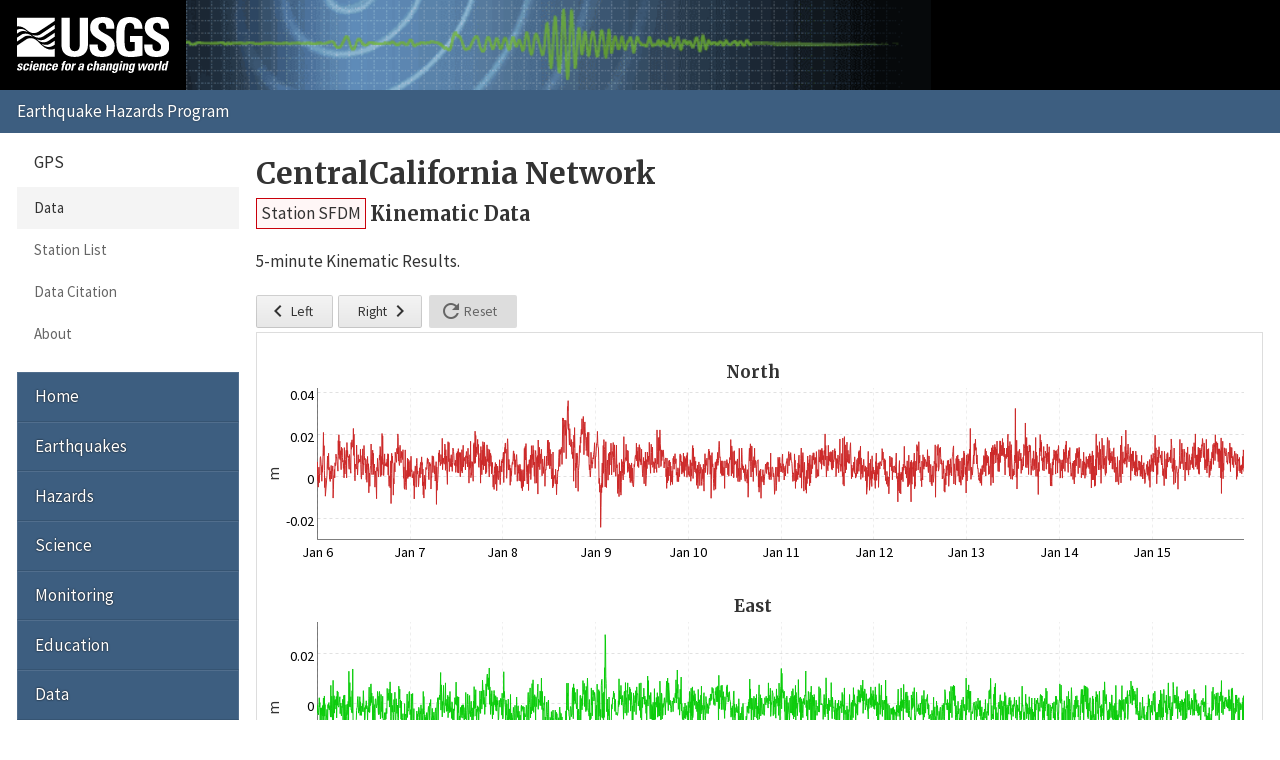

--- FILE ---
content_type: text/html; charset=UTF-8
request_url: https://earthquake.usgs.gov/monitoring/gps/CentralCalifornia/sfdm/kinematic
body_size: 2284
content:
<!DOCTYPE html>
<html lang="en">
<head>
  <title>Station SFDM Kinematic Data | CentralCalifornia Network</title>
  <meta charset="utf-8"/>
  <meta name="viewport" content="width=device-width, initial-scale=1"/>
  <link rel="stylesheet" href="/theme/site/earthquake/index.css"/>
    <link rel="stylesheet" href="../../lib/dygraph/dygraph.css" />
    <link rel="stylesheet" href="../../css/kinematic.css" />
  <meta name="description" content="USGS Earthquake Hazards Program, responsible for monitoring, reporting, and researching earthquakes and earthquake hazards"/><meta name="keywords" content="aftershock,earthquake,epicenter,fault,foreshock,geologist,geophysics,hazard,hypocenter,intensity,intensity scale,magnitude,magnitude scale,mercalli,plate,richter,seismic,seismicity,seismogram,seismograph,seismologist,seismology,subduction,tectonics,tsunami,quake,sismologico,sismologia"/><script id="_fed_an_ua_tag" async="async" src="/lib/Universal-Federated-Analytics-Min.1.0.js?agency=DOI&amp;subagency=USGS&amp;pua=UA-7320779-1"></script>  <link rel="stylesheet" href="https://fonts.googleapis.com/icon?family=Material+Icons|Merriweather:400,400italic,700|Source+Sans+Pro:400,300,700"/>
</head>
<body>

  <header role="banner" class="site-header">
    <a class="site-logo" href="/" title="U.S. Geological Survey">
      <img src="/theme/images/usgs-logo.svg" alt="USGS logo" />
    </a>
    <a class="jumplink-navigation" href="#site-sectionnav">Jump to Navigation</a>
      </header>

  <main role="main" class="page" aria-labelledby="page-header">
    <header class="page-header" id="page-header">
      <h1><a href="../../CentralCalifornia">CentralCalifornia Network</a></h1>
    </header>

    <div class="page-content">
      
<h2 class="subtitle">
  <a href="../sfdm" class="red button">Station SFDM</a> <span>Kinematic Data</span></h2>

<p>5-minute Kinematic Results.</p>

<div class="application">

  <nav class="app-nav">
    <button class="pan left"><i class="material-icons">&#xE5CB;</i> Left</button>
    <button class="pan right">Right <i class="material-icons">&#xE5CC;</i></button>
    <button class="reset"><i class="material-icons">&#xE5D5;</i> Reset</button>
  </nav>

  <section class="app-plots">
    <div class="north">
      <div class="legend"></div>
      <div class="plot">
        <p class="loading">Loading&hellip;</p>
      </div>
    </div>
    <div class="east">
      <div class="legend"></div>
      <div class="plot">
        <p class="loading">Loading&hellip;</p>
      </div>
    </div>
    <div class="up">
      <div class="legend"></div>
      <div class="plot">
        <p class="loading">Loading&hellip;</p>
      </div>
    </div>
    <p>Click and drag on a plot to zoom in. Hold shift while dragging to pan.</p>
  </section>

  <section class="app-download">
    <h2>Download</h2>
    <ul class="downloads no-style">
      <li><a href="kinematic/data" class="text">Plot Data</a></li>
    </ul>
  </section>

</div>

<p class="back">&laquo;
  <a href="/monitoring/gps/CentralCalifornia/sfdm">Back to Station SFDM</a>
</p>
    </div>

    <footer class="page-footer"><p><a href="mailto:jsvarc?subject=EHP%20Website%20Email%20">Questions or comments?</a></p><nav class="page-social" aria-label="Share this page"> <a href="https://www.facebook.com/sharer.php?u=https%3A%2F%2F" title="Share using Facebook" class="facebook" data-link-template="https://www.facebook.com/sharer.php?u={URL}">Facebook</a> <a href="https://twitter.com/intent/tweet?url=https%3A%2F%2F&amp;text=USGS%20%7C%20%3Ca+href%3D%22..%2F..%2FCentralCalifornia%22%3ECentralCalifornia+Network%3C%2Fa%3E" title="Share using Twitter" class="twitter" data-link-template="https://twitter.com/intent/tweet?url={URL}&amp;text=USGS%20%7C%20{TITLE}">Twitter</a> <a href="https://plusone.google.com/_/+1/confirm?url=https%3A%2F%2F" title="Share using Google" class="google-plus" data-link-template="https://plusone.google.com/_/+1/confirm?url={URL}">Google</a> <a href="mailto:?to=&amp;subject=%3Ca+href%3D%22..%2F..%2FCentralCalifornia%22%3ECentralCalifornia+Network%3C%2Fa%3E&amp;body=https%3A%2F%2F" title="Share using Email" class="email" data-link-template="mailto:?to=&amp;subject={TITLE}&amp;body={URL}">Email</a></nav></footer>  </main>

  <nav class="site-footer">
    <section id="site-sectionnav" class="site-sectionnav" aria-label="Section Navigation"><section><header>GPS</header><a class="selected" href="/monitoring/gps">Data</a><a href="/monitoring/gps/stations">Station List</a><a href="/monitoring/gps/citation.php">Data Citation</a><a href="/monitoring/gps/about.php">About</a></section></section><section class="site-sitenav" aria-label="Site Navigation"><a href="https://earthquake.usgs.gov">Home</a><a href="https://www.usgs.gov/programs/earthquake-hazards/earthquakes">Earthquakes</a><a href="https://www.usgs.gov/programs/earthquake-hazards/hazards">Hazards</a><a href="https://www.usgs.gov/programs/earthquake-hazards/science">Science</a><a href="https://www.usgs.gov/programs/earthquake-hazards/monitoring">Monitoring</a><a href="https://www.usgs.gov/programs/earthquake-hazards/education">Education</a><a href="https://www.usgs.gov/programs/earthquake-hazards/data">Data</a><a href="https://www.usgs.gov/programs/earthquake-hazards/maps">Maps</a><a href="https://www.usgs.gov/programs/earthquake-hazards/multimedia">Multimedia</a><a href="https://www.usgs.gov/programs/earthquake-hazards/publications">Publications</a><a href="https://www.usgs.gov/programs/earthquake-hazards/tools">Web Tools</a><a href="https://www.usgs.gov/programs/earthquake-hazards/software">Software</a><a href="https://www.usgs.gov/programs/earthquake-hazards/news">News</a><a href="https://www.usgs.gov/programs/earthquake-hazards/connect">Connect</a><a href="https://www.usgs.gov/programs/earthquake-hazards/partners">Partners</a><a href="https://www.usgs.gov/programs/earthquake-hazards/about">About</a></section>
    <form class="site-search" role="search" action="//search.usa.gov/search" method="get" accept-charset="UTF-8">
      <input name="utf8" type="hidden" value="✓"/>
      <input name="affiliate" type="hidden" value="usgs"/>
      <input name="sitelimit" type="hidden" value="https://earthquake.usgs.gov"/>
      <input id="query" name="query" type="search" placeholder="Search..." title="Search"/>
      <button type="submit">Search</button>
    </form>
  </nav>

  <footer class="site-commonnav"><a href="https://earthquake.usgs.gov">Home</a><a href="/aboutus/">About Us</a><a href="/contactus/">Contacts</a><a href="/legal.php">Legal</a></footer><!--[if lte IE 9]><script src="/theme/js/classList.js"></script><![endif]--><script src="/theme/js/index.js"></script>
    <script>
      var MOUNT_PATH = "/monitoring/gps",
          STATION = "sfdm";
    </script>
    <script src="../../lib/dygraph/dygraph.js"></script>
    <script src="../../js/kinematic.js"></script>
  </body>
</html>


--- FILE ---
content_type: text/css
request_url: https://earthquake.usgs.gov/monitoring/gps/css/kinematic.css
body_size: 1035
content:
@charset "UTF-8";h1{position:relative}h1 a{text-decoration:none}h1 a,h1 a:active,h1 a:visited{color:#333}h1 a:hover{color:#000}h1 a:hover:before{content:"«";font-size:1.75rem;font-weight:400;left:-1.25rem;position:absolute;top:.5rem}td,th{border-color:#e8e8e8}td{background-color:#fff}th{background-color:#f8f8f8;font-weight:400}.back{margin-top:2em}.button{background-color:#f7f7f7;border:1px solid #ccc;display:block;font:normal 1.7rem Source Sans Pro,Helvetica,Arial,sans-serif;line-height:1.5;overflow:hidden;padding:2px 4px;text-decoration:none;text-overflow:ellipsis;white-space:nowrap}.button,.button:active,.button:visited{color:#333}.button[href]:hover{background:linear-gradient(0deg,#ebebeb 0,#fff);color:#000}.button.blue{background:#f7f9ff;border-color:#002cfb}.button.blue[href]:hover{background:linear-gradient(0deg,#e3e8ff 0,#fff)}.button.orange{background:#fffaf4;border-color:#fd961e}.button.orange[href]:hover{background:linear-gradient(0deg,#ffefdd 0,#fff)}.button.red{background:#fff6f6;border-color:#c9000a}.button.red[href]:hover{background:linear-gradient(0deg,#ffe6e8 0,#fff)}.button.yellow{background:#fffff3;border-color:#fffb30}.button.yellow[href]:hover{background:linear-gradient(0deg,#fffeda 0,#fff)}.clear{clear:both}.downloads a{background:no-repeat 0/22px;display:inline-block;height:22px;margin:2px 0;padding-left:26px}.downloads .gpx{background-image:url(../img/gpx-icon.png)}.downloads .kml{background-image:url(../img/kml-icon.png)}.downloads .text{background-image:url(../img/text-icon.png)}.downloads .zip{background-image:url(../img/zip-icon.png)}.nowrap{white-space:nowrap}.pipelist{display:flex;flex-wrap:wrap}.pipelist li:not(:last-child):after{content:"|";margin:0 .25em}.pipelist .selected{color:inherit!important;cursor:text;font-weight:700;text-decoration:none}.spinner{animation:sk-scaleout 1s ease-in-out infinite;background-color:#333;border-radius:100%;height:16px;position:absolute;right:-20px;top:0;width:16px}@keyframes sk-scaleout{0%{transform:scale(0)}to{opacity:0;transform:scale(1)}}.subtitle{display:flex;margin:-.5em 0 1em}.subtitle span{padding:3px 0 0 4px}.tablist-panel{overflow:auto}.tablist-panel header{display:none}.app-nav button{padding-left:3.5rem;position:relative}.app-nav button .material-icons{bottom:5px;left:1rem;position:absolute}.app-nav button.right{padding-left:2rem;padding-right:3.5rem}.app-nav button.right .material-icons{left:auto;right:1rem}.app-plots{border:1px solid #ddd;padding:0 .75em 0 .25em}.app-plots>div{margin:2em 0}.app-plots>div:first-of-type{margin-top:1.6em}.app-plots p{margin-left:.75em}.dygraph-title{font-family:Merriweather,Times,serif;font-size:1.7rem;margin:0;z-index:100}.east,.north,.up{position:relative}.legend{background:#fff;font-size:1.5rem;position:absolute;right:0;top:0;white-space:nowrap;z-index:1000}.loading,.plot{height:200px}.loading{padding-top:80px}.plot{width:100%}

--- FILE ---
content_type: text/plain;charset=UTF-8
request_url: https://earthquake.usgs.gov/monitoring/gps/_getKinematic.csv.php?component=east&station=sfdm
body_size: 15828
content:
Datetime-UTC, East
2026/01/06 00:00:00, 0
2026/01/06 00:05:00, -0.0035
2026/01/06 00:10:00, -0.0005
2026/01/06 00:15:00, -0.0027
2026/01/06 00:20:00, -0.0043
2026/01/06 00:25:00, -0.0033
2026/01/06 00:30:00, -0.0015
2026/01/06 00:35:00, 0.0025
2026/01/06 00:40:00, -0.0012
2026/01/06 00:45:00, 0.0006
2026/01/06 00:50:00, -0.0085
2026/01/06 00:55:00, -0.0015
2026/01/06 01:00:00, -0.0043
2026/01/06 01:05:00, -0.003
2026/01/06 01:10:00, -0.0015
2026/01/06 01:15:00, -0.0105
2026/01/06 01:20:00, -0.0084
2026/01/06 01:25:00, -0.0006
2026/01/06 01:30:00, -0.0047
2026/01/06 01:35:00, -0.0029
2026/01/06 01:40:00, 0.0024
2026/01/06 01:45:00, -0.0091
2026/01/06 01:50:00, -0.0003
2026/01/06 01:55:00, 0.0032
2026/01/06 02:00:00, -0.0048
2026/01/06 02:05:00, -0.0002
2026/01/06 02:10:00, -0.0117
2026/01/06 02:35:00, -0.0021
2026/01/06 02:40:00, -0.0047
2026/01/06 02:45:00, -0.0077
2026/01/06 02:50:00, -0.0002
2026/01/06 02:55:00, -0.0017
2026/01/06 03:00:00, 0.0002
2026/01/06 03:05:00, 0.0006
2026/01/06 03:10:00, -0.0023
2026/01/06 03:15:00, -0.0019
2026/01/06 03:20:00, -0.0006
2026/01/06 03:25:00, -0.0034
2026/01/06 03:30:00, -0.0051
2026/01/06 03:35:00, 0.0074
2026/01/06 03:40:00, -0.0052
2026/01/06 03:45:00, -0.0019
2026/01/06 03:50:00, 0.0031
2026/01/06 03:55:00, 0.0003
2026/01/06 04:00:00, -0.0051
2026/01/06 04:05:00, -0.0074
2026/01/06 04:10:00, 0.0094
2026/01/06 04:15:00, -0.0085
2026/01/06 04:20:00, -0.002
2026/01/06 04:25:00, 0.0033
2026/01/06 04:30:00, -0.0036
2026/01/06 04:35:00, 0.0015
2026/01/06 04:40:00, -0.002
2026/01/06 04:45:00, 0.0018
2026/01/06 04:50:00, 0.0002
2026/01/06 04:55:00, -0.0004
2026/01/06 05:00:00, 0.003
2026/01/06 05:05:00, -0.0055
2026/01/06 05:10:00, 0.0008
2026/01/06 05:15:00, 0.0052
2026/01/06 05:20:00, -0.0005
2026/01/06 05:25:00, 0.0048
2026/01/06 05:30:00, -0.0006
2026/01/06 05:35:00, -0.0012
2026/01/06 05:40:00, -0.0011
2026/01/06 05:45:00, 0.0005
2026/01/06 05:50:00, 0.0019
2026/01/06 05:55:00, 0.0029
2026/01/06 06:00:00, -0.0038
2026/01/06 06:05:00, -0.0012
2026/01/06 06:10:00, 0.0004
2026/01/06 06:15:00, -0.0037
2026/01/06 06:20:00, -0.0047
2026/01/06 06:25:00, -0.0009
2026/01/06 06:30:00, -0.0014
2026/01/06 06:35:00, 0.0005
2026/01/06 06:40:00, 0.0019
2026/01/06 06:45:00, -0.0063
2026/01/06 06:50:00, -0.0008
2026/01/06 06:55:00, 0.0034
2026/01/06 07:00:00, 0.0022
2026/01/06 07:05:00, -0.0105
2026/01/06 07:10:00, 0.0036
2026/01/06 07:15:00, -0.0053
2026/01/06 07:20:00, -0.0098
2026/01/06 07:25:00, -0.0028
2026/01/06 07:30:00, -0.0003
2026/01/06 07:35:00, -0.0023
2026/01/06 07:40:00, -0.0049
2026/01/06 07:45:00, -0.0066
2026/01/06 07:50:00, 0
2026/01/06 07:55:00, -0.0021
2026/01/06 08:00:00, -0.0042
2026/01/06 08:05:00, 0.0011
2026/01/06 08:10:00, -0.0074
2026/01/06 08:15:00, 0.013
2026/01/06 08:20:00, -0.001
2026/01/06 08:25:00, 0.0011
2026/01/06 08:30:00, 0.0085
2026/01/06 08:35:00, -0.0012
2026/01/06 08:40:00, 0.0006
2026/01/06 08:45:00, 0.0029
2026/01/06 08:50:00, -0.0023
2026/01/06 08:55:00, -0.0021
2026/01/06 09:00:00, -0.0034
2026/01/06 09:05:00, 0.0053
2026/01/06 09:10:00, -0.0036
2026/01/06 09:15:00, 0.0139
2026/01/06 09:20:00, -0.007
2026/01/06 09:25:00, -0.0103
2026/01/06 09:30:00, -0.0126
2026/01/06 09:35:00, -0.0129
2026/01/06 09:40:00, -0.0123
2026/01/06 09:45:00, -0.0131
2026/01/06 09:50:00, -0.0132
2026/01/06 09:55:00, -0.0088
2026/01/06 10:00:00, -0.0182
2026/01/06 10:05:00, -0.012
2026/01/06 10:10:00, -0.0062
2026/01/06 10:15:00, -0.0025
2026/01/06 10:20:00, -0.0014
2026/01/06 10:25:00, -0.0013
2026/01/06 10:30:00, 0.0021
2026/01/06 10:35:00, 0.003
2026/01/06 10:40:00, 0.0008
2026/01/06 10:45:00, -0.0036
2026/01/06 10:50:00, -0.0033
2026/01/06 10:55:00, -0.0016
2026/01/06 11:00:00, -0.0027
2026/01/06 11:05:00, 0.0029
2026/01/06 11:10:00, -0.0045
2026/01/06 11:15:00, 0.0009
2026/01/06 11:20:00, -0.0043
2026/01/06 11:25:00, -0.0034
2026/01/06 11:30:00, -0.0045
2026/01/06 11:35:00, -0.0008
2026/01/06 11:40:00, -0.0018
2026/01/06 11:45:00, 0.0002
2026/01/06 11:50:00, -0.003
2026/01/06 11:55:00, 0.0004
2026/01/06 12:00:00, 0.0053
2026/01/06 12:05:00, 0.0016
2026/01/06 12:10:00, -0.0031
2026/01/06 12:15:00, -0.0014
2026/01/06 12:20:00, -0.0064
2026/01/06 12:25:00, -0.0058
2026/01/06 12:30:00, -0.0027
2026/01/06 12:35:00, -0.0006
2026/01/06 12:40:00, -0.0018
2026/01/06 12:45:00, 0.0013
2026/01/06 12:50:00, -0.0018
2026/01/06 12:55:00, -0.0006
2026/01/06 13:00:00, -0.0013
2026/01/06 13:05:00, -0.0065
2026/01/06 13:10:00, -0.0024
2026/01/06 13:15:00, -0.0014
2026/01/06 13:20:00, -0.0031
2026/01/06 13:25:00, 0.0021
2026/01/06 13:30:00, 0.0067
2026/01/06 13:35:00, -0.0034
2026/01/06 13:40:00, -0.0033
2026/01/06 13:45:00, 0.0027
2026/01/06 13:50:00, -0.0006
2026/01/06 13:55:00, 0.0079
2026/01/06 14:00:00, 0.008
2026/01/06 14:05:00, 0.0006
2026/01/06 14:10:00, 0.0044
2026/01/06 14:15:00, 0.0002
2026/01/06 14:20:00, -0.0006
2026/01/06 14:25:00, -0.0063
2026/01/06 14:30:00, 0.0031
2026/01/06 14:35:00, -0.0007
2026/01/06 14:40:00, -0.0081
2026/01/06 14:45:00, -0.0048
2026/01/06 14:50:00, -0.0002
2026/01/06 14:55:00, -0.0038
2026/01/06 15:00:00, -0.0077
2026/01/06 15:05:00, 0.0017
2026/01/06 15:10:00, 0.0021
2026/01/06 15:15:00, 0.0015
2026/01/06 15:20:00, -0.0009
2026/01/06 15:25:00, -0.0015
2026/01/06 15:30:00, -0.0002
2026/01/06 15:35:00, -0.0003
2026/01/06 15:40:00, 0.005
2026/01/06 15:45:00, 0.0042
2026/01/06 15:50:00, -0.0027
2026/01/06 15:55:00, -0.0042
2026/01/06 16:00:00, 0.0031
2026/01/06 16:05:00, -0.0041
2026/01/06 16:10:00, 0.005
2026/01/06 16:15:00, 0.0033
2026/01/06 16:20:00, -0.0007
2026/01/06 16:25:00, -0.0059
2026/01/06 16:30:00, -0.0039
2026/01/06 16:35:00, 0.0038
2026/01/06 16:40:00, -0.0023
2026/01/06 16:45:00, -0.003
2026/01/06 16:50:00, 0.001
2026/01/06 16:55:00, -0.0055
2026/01/06 17:00:00, 0.0031
2026/01/06 17:05:00, -0.0058
2026/01/06 17:10:00, -0.0063
2026/01/06 17:15:00, -0.0105
2026/01/06 17:20:00, -0.0059
2026/01/06 17:25:00, -0.0055
2026/01/06 17:30:00, -0.0034
2026/01/06 17:35:00, -0.0086
2026/01/06 17:40:00, -0.0048
2026/01/06 17:45:00, -0.0034
2026/01/06 17:50:00, -0.006
2026/01/06 17:55:00, -0.0017
2026/01/06 18:00:00, -0.0038
2026/01/06 18:05:00, -0.0038
2026/01/06 18:10:00, 0.0062
2026/01/06 18:15:00, 0.0021
2026/01/06 18:20:00, 0.0014
2026/01/06 18:25:00, 0.0014
2026/01/06 18:30:00, 0.0044
2026/01/06 18:35:00, 0.0018
2026/01/06 18:40:00, 0.0059
2026/01/06 18:45:00, -0.0012
2026/01/06 18:50:00, 0.0039
2026/01/06 18:55:00, 0.0088
2026/01/06 19:00:00, 0.0049
2026/01/06 19:05:00, -0.0048
2026/01/06 19:10:00, -0.0125
2026/01/06 19:15:00, 0.0012
2026/01/06 19:20:00, 0.0043
2026/01/06 19:25:00, -0.0031
2026/01/06 19:30:00, -0.0005
2026/01/06 19:35:00, -0.0033
2026/01/06 19:40:00, -0.0037
2026/01/06 19:45:00, -0.0097
2026/01/06 19:50:00, -0.0041
2026/01/06 19:55:00, 0.0018
2026/01/06 20:00:00, -0.0031
2026/01/06 20:05:00, -0.002
2026/01/06 20:10:00, 0.0047
2026/01/06 20:15:00, -0.0079
2026/01/06 20:20:00, -0.0135
2026/01/06 20:25:00, -0.0051
2026/01/06 20:30:00, 0.0021
2026/01/06 20:35:00, -0.0008
2026/01/06 20:40:00, -0.0037
2026/01/06 20:45:00, -0.003
2026/01/06 20:50:00, -0.0004
2026/01/06 20:55:00, -0.0054
2026/01/06 21:00:00, -0.0077
2026/01/06 21:05:00, -0.0056
2026/01/06 21:10:00, 0.0071
2026/01/06 21:15:00, 0.0051
2026/01/06 21:20:00, 0.002
2026/01/06 21:25:00, 0.0059
2026/01/06 21:30:00, -0.0015
2026/01/06 21:35:00, 0.0016
2026/01/06 21:40:00, 0.001
2026/01/06 21:45:00, -0.006
2026/01/06 21:50:00, 0.0011
2026/01/06 21:55:00, -0.0101
2026/01/06 22:00:00, -0.0129
2026/01/06 22:05:00, -0.0113
2026/01/06 22:10:00, -0.0053
2026/01/06 22:15:00, -0.0038
2026/01/06 22:20:00, -0.0087
2026/01/06 22:25:00, -0.0078
2026/01/06 22:30:00, -0.0096
2026/01/06 22:35:00, -0.0137
2026/01/06 22:40:00, 0.0002
2026/01/06 22:45:00, -0.008
2026/01/06 22:50:00, -0.0041
2026/01/06 22:55:00, -0.0045
2026/01/06 23:00:00, -0.004
2026/01/06 23:05:00, -0.0076
2026/01/06 23:10:00, -0.006
2026/01/06 23:15:00, -0.0007
2026/01/06 23:20:00, 0.004
2026/01/06 23:25:00, -0.0053
2026/01/06 23:30:00, -0.0023
2026/01/06 23:35:00, -0.0028
2026/01/06 23:40:00, 0.001
2026/01/06 23:45:00, -0.0016
2026/01/06 23:50:00, 0.0047
2026/01/06 23:55:00, 0.005
2026/01/07 00:00:00, -0.0012
2026/01/07 00:05:00, -0.0042
2026/01/07 00:10:00, -0.0027
2026/01/07 00:15:00, -0.0022
2026/01/07 00:20:00, -0.0083
2026/01/07 00:25:00, 0.004
2026/01/07 00:30:00, -0.0071
2026/01/07 00:35:00, -0.0009
2026/01/07 00:40:00, 0.0009
2026/01/07 00:45:00, 0.0042
2026/01/07 00:50:00, -0.0059
2026/01/07 00:55:00, -0.0128
2026/01/07 01:00:00, -0.0056
2026/01/07 01:05:00, -0.0018
2026/01/07 01:10:00, -0.013
2026/01/07 01:15:00, -0.0084
2026/01/07 01:20:00, -0.0096
2026/01/07 01:25:00, -0.0129
2026/01/07 01:30:00, -0.0227
2026/01/07 01:35:00, -0.009
2026/01/07 01:40:00, -0.0166
2026/01/07 01:45:00, -0.0104
2026/01/07 01:50:00, -0.0028
2026/01/07 01:55:00, -0.0079
2026/01/07 02:00:00, -0.0039
2026/01/07 02:05:00, -0.0105
2026/01/07 02:10:00, -0.0053
2026/01/07 02:15:00, -0.004
2026/01/07 02:20:00, -0.0013
2026/01/07 02:25:00, -0.0019
2026/01/07 02:30:00, -0.0035
2026/01/07 02:35:00, -0.0093
2026/01/07 02:40:00, -0.0071
2026/01/07 02:45:00, -0.0029
2026/01/07 02:50:00, -0.0039
2026/01/07 02:55:00, -0.0003
2026/01/07 03:00:00, -0.0081
2026/01/07 03:05:00, -0.0168
2026/01/07 03:10:00, -0.0018
2026/01/07 03:15:00, -0.0046
2026/01/07 03:20:00, -0.0067
2026/01/07 03:25:00, -0.0096
2026/01/07 03:30:00, 0.005
2026/01/07 03:35:00, -0.0039
2026/01/07 03:40:00, 0.003
2026/01/07 03:45:00, -0.0026
2026/01/07 03:50:00, -0.0115
2026/01/07 03:55:00, -0.0043
2026/01/07 04:00:00, -0.0127
2026/01/07 04:05:00, -0.0053
2026/01/07 04:10:00, -0.0171
2026/01/07 04:15:00, -0.0104
2026/01/07 04:20:00, -0.0034
2026/01/07 04:25:00, -0.0075
2026/01/07 04:30:00, -0.0061
2026/01/07 04:35:00, -0.0065
2026/01/07 04:40:00, -0.0034
2026/01/07 04:45:00, -0.0031
2026/01/07 04:50:00, -0.0013
2026/01/07 04:55:00, -0.0009
2026/01/07 05:00:00, -0.0062
2026/01/07 05:05:00, -0.007
2026/01/07 05:10:00, 0.0004
2026/01/07 05:15:00, 0.0004
2026/01/07 05:20:00, -0.0008
2026/01/07 05:25:00, 0.0018
2026/01/07 05:30:00, -0.0045
2026/01/07 05:35:00, -0.0092
2026/01/07 05:40:00, -0.0054
2026/01/07 05:45:00, -0.0051
2026/01/07 05:50:00, -0.0017
2026/01/07 05:55:00, -0.0056
2026/01/07 06:00:00, -0.0082
2026/01/07 06:05:00, -0.0046
2026/01/07 06:10:00, -0.011
2026/01/07 06:15:00, -0.0032
2026/01/07 06:20:00, -0.0055
2026/01/07 06:25:00, -0.0062
2026/01/07 06:30:00, -0.0114
2026/01/07 06:35:00, -0.0038
2026/01/07 06:40:00, -0.002
2026/01/07 06:45:00, -0.0015
2026/01/07 06:50:00, -0.0116
2026/01/07 06:55:00, -0.0068
2026/01/07 07:00:00, -0.0028
2026/01/07 07:05:00, 0.0007
2026/01/07 07:10:00, 0.0006
2026/01/07 07:15:00, 0.0025
2026/01/07 07:20:00, -0.0068
2026/01/07 07:30:00, 0.0024
2026/01/07 07:35:00, 0.0026
2026/01/07 07:40:00, 0.0021
2026/01/07 07:45:00, 0.0036
2026/01/07 07:50:00, 0.0016
2026/01/07 07:55:00, 0.0068
2026/01/07 08:00:00, 0.0125
2026/01/07 08:05:00, -0.0024
2026/01/07 08:10:00, 0.0076
2026/01/07 08:15:00, 0.0045
2026/01/07 08:20:00, -0.0009
2026/01/07 08:25:00, -0.0051
2026/01/07 08:30:00, 0.001
2026/01/07 08:35:00, -0.0005
2026/01/07 08:40:00, 0.0016
2026/01/07 08:45:00, 0.0074
2026/01/07 08:50:00, -0.0024
2026/01/07 08:55:00, -0.0035
2026/01/07 09:00:00, -0.0034
2026/01/07 09:05:00, 0
2026/01/07 09:10:00, 0.0017
2026/01/07 09:15:00, 0.0084
2026/01/07 09:20:00, -0.0006
2026/01/07 09:25:00, 0.0019
2026/01/07 09:30:00, -0.0029
2026/01/07 09:35:00, 0.0002
2026/01/07 09:40:00, -0.0028
2026/01/07 09:45:00, -0.0014
2026/01/07 09:50:00, 0.0035
2026/01/07 09:55:00, -0.0054
2026/01/07 10:00:00, -0.0029
2026/01/07 10:05:00, 0.0004
2026/01/07 10:10:00, 0.0029
2026/01/07 10:15:00, 0.0016
2026/01/07 10:20:00, -0.0034
2026/01/07 10:25:00, 0.005
2026/01/07 10:30:00, -0.0004
2026/01/07 10:35:00, -0.003
2026/01/07 10:40:00, -0.0021
2026/01/07 10:45:00, -0.0015
2026/01/07 10:50:00, -0.0057
2026/01/07 10:55:00, 0.0009
2026/01/07 11:00:00, 0.0005
2026/01/07 11:05:00, -0.0062
2026/01/07 11:10:00, -0.008
2026/01/07 11:15:00, -0.0038
2026/01/07 11:20:00, -0.0019
2026/01/07 11:25:00, -0.0081
2026/01/07 11:30:00, -0.0023
2026/01/07 11:35:00, -0.0025
2026/01/07 11:40:00, 0.0025
2026/01/07 11:45:00, 0.0019
2026/01/07 11:50:00, -0.0001
2026/01/07 11:55:00, 0.0029
2026/01/07 12:00:00, 0.0087
2026/01/07 12:05:00, 0.0024
2026/01/07 12:10:00, -0.0005
2026/01/07 12:15:00, 0.003
2026/01/07 12:20:00, -0.0068
2026/01/07 12:25:00, 0.0029
2026/01/07 12:30:00, -0.0026
2026/01/07 12:35:00, -0.0034
2026/01/07 12:40:00, 0.0028
2026/01/07 12:45:00, -0.0108
2026/01/07 12:50:00, -0.0052
2026/01/07 12:55:00, -0.0047
2026/01/07 13:00:00, -0.0079
2026/01/07 13:05:00, -0.0035
2026/01/07 13:10:00, -0.0013
2026/01/07 13:15:00, -0.0054
2026/01/07 13:20:00, -0.0053
2026/01/07 13:25:00, -0.0006
2026/01/07 13:30:00, -0.0042
2026/01/07 13:35:00, -0.0043
2026/01/07 13:40:00, -0.0003
2026/01/07 13:45:00, -0.0056
2026/01/07 13:50:00, -0.0046
2026/01/07 13:55:00, -0.0003
2026/01/07 14:00:00, -0.002
2026/01/07 14:05:00, -0.009
2026/01/07 14:10:00, -0.0052
2026/01/07 14:15:00, -0.0034
2026/01/07 14:20:00, -0.0014
2026/01/07 14:25:00, -0.0059
2026/01/07 14:30:00, 0.0046
2026/01/07 14:35:00, -0.0026
2026/01/07 14:40:00, -0.0069
2026/01/07 14:45:00, -0.0087
2026/01/07 14:50:00, -0.0044
2026/01/07 14:55:00, -0.0002
2026/01/07 15:00:00, 0.004
2026/01/07 15:05:00, -0.0001
2026/01/07 15:10:00, -0.0032
2026/01/07 15:15:00, -0.0076
2026/01/07 15:20:00, -0.0061
2026/01/07 15:25:00, 0.0032
2026/01/07 15:30:00, 0.0034
2026/01/07 15:35:00, -0.0038
2026/01/07 15:40:00, -0.0026
2026/01/07 15:45:00, -0.005
2026/01/07 15:50:00, -0.0002
2026/01/07 15:55:00, 0.0011
2026/01/07 16:00:00, -0.0029
2026/01/07 16:05:00, -0.0066
2026/01/07 16:10:00, -0.0015
2026/01/07 16:15:00, -0.0036
2026/01/07 16:20:00, -0.007
2026/01/07 16:25:00, -0.0097
2026/01/07 16:30:00, 0.0012
2026/01/07 16:35:00, -0.0049
2026/01/07 16:40:00, 0.0069
2026/01/07 16:45:00, 0.0009
2026/01/07 16:50:00, -0.0018
2026/01/07 16:55:00, 0.0037
2026/01/07 17:00:00, -0.0015
2026/01/07 17:05:00, 0.0057
2026/01/07 17:10:00, -0.0048
2026/01/07 17:15:00, -0.002
2026/01/07 17:20:00, -0.0065
2026/01/07 17:25:00, -0.0039
2026/01/07 17:30:00, -0.0033
2026/01/07 17:35:00, -0.0007
2026/01/07 17:40:00, -0.0026
2026/01/07 17:45:00, -0.0013
2026/01/07 17:50:00, -0.0093
2026/01/07 17:55:00, -0.004
2026/01/07 18:00:00, -0.0033
2026/01/07 18:05:00, -0.0031
2026/01/07 18:10:00, 0.0052
2026/01/07 18:15:00, 0.0021
2026/01/07 18:20:00, -0.0037
2026/01/07 18:25:00, 0.0019
2026/01/07 18:30:00, 0.0001
2026/01/07 18:35:00, 0.0051
2026/01/07 18:40:00, -0.002
2026/01/07 18:45:00, 0.0012
2026/01/07 18:50:00, 0.0095
2026/01/07 18:55:00, 0.0066
2026/01/07 19:00:00, 0.0029
2026/01/07 19:05:00, -0.0001
2026/01/07 19:10:00, 0.0055
2026/01/07 19:15:00, 0.0031
2026/01/07 19:20:00, 0.0024
2026/01/07 19:25:00, -0.0041
2026/01/07 19:30:00, -0.0001
2026/01/07 19:35:00, -0.0005
2026/01/07 19:40:00, -0.0011
2026/01/07 19:45:00, 0.008
2026/01/07 19:50:00, 0.0032
2026/01/07 19:55:00, 0.0071
2026/01/07 20:00:00, 0.0108
2026/01/07 20:05:00, 0.0119
2026/01/07 20:10:00, 0.007
2026/01/07 20:15:00, 0.0083
2026/01/07 20:20:00, 0.0057
2026/01/07 20:25:00, 0.0104
2026/01/07 20:30:00, 0.0069
2026/01/07 20:35:00, 0.0143
2026/01/07 20:40:00, -0.0001
2026/01/07 20:45:00, 0.0068
2026/01/07 20:50:00, 0.0026
2026/01/07 20:55:00, -0.0041
2026/01/07 21:00:00, -0.0006
2026/01/07 21:05:00, 0.0041
2026/01/07 21:10:00, -0.0007
2026/01/07 21:15:00, 0.0053
2026/01/07 21:20:00, -0.003
2026/01/07 21:25:00, -0.0059
2026/01/07 21:30:00, 0.0006
2026/01/07 21:35:00, 0.0009
2026/01/07 21:40:00, -0.0042
2026/01/07 21:45:00, 0.0041
2026/01/07 21:50:00, 0.0054
2026/01/07 21:55:00, 0.0041
2026/01/07 22:00:00, -0.0003
2026/01/07 22:05:00, 0.0015
2026/01/07 22:10:00, -0.001
2026/01/07 22:15:00, 0.0033
2026/01/07 22:20:00, -0.0026
2026/01/07 22:25:00, 0.0016
2026/01/07 22:30:00, -0.0028
2026/01/07 22:35:00, 0.0027
2026/01/07 22:40:00, -0.0003
2026/01/07 22:45:00, 0.0013
2026/01/07 22:50:00, -0.0015
2026/01/07 22:55:00, -0.0064
2026/01/07 23:00:00, -0.006
2026/01/07 23:05:00, -0.0028
2026/01/07 23:10:00, 0.0015
2026/01/07 23:15:00, -0.0011
2026/01/07 23:20:00, -0.0011
2026/01/07 23:25:00, -0.0012
2026/01/07 23:30:00, 0.0022
2026/01/07 23:35:00, 0.002
2026/01/07 23:40:00, 0.0021
2026/01/07 23:45:00, 0.0005
2026/01/07 23:50:00, -0.0044
2026/01/07 23:55:00, 0.0043
2026/01/08 00:00:00, -0.0032
2026/01/08 00:05:00, -0.0059
2026/01/08 00:10:00, -0.0052
2026/01/08 00:15:00, 0.0022
2026/01/08 00:20:00, 0.0128
2026/01/08 00:25:00, 0.0027
2026/01/08 00:30:00, 0.005
2026/01/08 00:35:00, 0.0023
2026/01/08 00:40:00, -0.0001
2026/01/08 00:45:00, -0.0014
2026/01/08 00:50:00, -0.0068
2026/01/08 00:55:00, 0.0016
2026/01/08 01:00:00, -0.0044
2026/01/08 01:05:00, 0.0001
2026/01/08 01:10:00, 0.0001
2026/01/08 01:15:00, -0.0109
2026/01/08 01:20:00, -0.005
2026/01/08 01:25:00, -0.004
2026/01/08 01:30:00, 0.002
2026/01/08 01:35:00, -0.0076
2026/01/08 01:40:00, -0.0031
2026/01/08 01:45:00, -0.002
2026/01/08 01:50:00, -0.006
2026/01/08 01:55:00, -0.0019
2026/01/08 02:00:00, -0.0071
2026/01/08 02:05:00, 0.0038
2026/01/08 02:10:00, -0.0086
2026/01/08 02:15:00, -0.0105
2026/01/08 02:20:00, -0.0036
2026/01/08 02:25:00, -0.0088
2026/01/08 02:30:00, -0.0055
2026/01/08 02:35:00, -0.0083
2026/01/08 02:40:00, -0.0042
2026/01/08 02:45:00, -0.0035
2026/01/08 02:50:00, -0.0013
2026/01/08 02:55:00, -0.0033
2026/01/08 03:00:00, -0.0106
2026/01/08 03:05:00, -0.0125
2026/01/08 03:10:00, -0.0036
2026/01/08 03:15:00, -0.0005
2026/01/08 03:20:00, -0.0051
2026/01/08 03:25:00, -0.0052
2026/01/08 03:30:00, -0.007
2026/01/08 03:35:00, -0.006
2026/01/08 03:40:00, 0.0028
2026/01/08 03:45:00, -0.0033
2026/01/08 03:50:00, -0.003
2026/01/08 03:55:00, -0.0053
2026/01/08 04:00:00, -0.0009
2026/01/08 04:05:00, -0.0007
2026/01/08 04:10:00, -0.0081
2026/01/08 04:15:00, -0.0028
2026/01/08 04:20:00, -0.003
2026/01/08 04:25:00, -0.009
2026/01/08 04:30:00, -0.0143
2026/01/08 04:35:00, -0.0044
2026/01/08 04:40:00, -0.0099
2026/01/08 04:45:00, -0.0112
2026/01/08 04:50:00, -0.0012
2026/01/08 04:55:00, -0.0005
2026/01/08 05:00:00, -0.0029
2026/01/08 05:05:00, -0.001
2026/01/08 05:10:00, -0.0011
2026/01/08 05:15:00, -0.0021
2026/01/08 05:20:00, -0.0009
2026/01/08 05:25:00, -0.0033
2026/01/08 05:30:00, -0.0091
2026/01/08 05:35:00, -0.0012
2026/01/08 05:40:00, -0.0108
2026/01/08 05:45:00, -0.0037
2026/01/08 05:50:00, -0.004
2026/01/08 05:55:00, -0.0048
2026/01/08 06:00:00, -0.0051
2026/01/08 06:05:00, -0.0042
2026/01/08 06:10:00, -0.0005
2026/01/08 06:15:00, -0.0011
2026/01/08 06:20:00, -0.0099
2026/01/08 06:25:00, -0.0054
2026/01/08 06:30:00, -0.0054
2026/01/08 06:35:00, 0.0017
2026/01/08 06:40:00, 0.0046
2026/01/08 06:45:00, -0.0023
2026/01/08 06:50:00, -0.0074
2026/01/08 06:55:00, -0.0001
2026/01/08 07:00:00, 0.0007
2026/01/08 07:05:00, 0.0039
2026/01/08 07:10:00, 0.0064
2026/01/08 07:15:00, -0.0055
2026/01/08 07:20:00, -0.0012
2026/01/08 07:25:00, -0.0032
2026/01/08 07:30:00, -0.0039
2026/01/08 07:35:00, 0.0023
2026/01/08 07:40:00, 0.0081
2026/01/08 07:45:00, -0.0026
2026/01/08 07:50:00, 0.0008
2026/01/08 07:55:00, 0.0096
2026/01/08 08:00:00, -0.0006
2026/01/08 08:05:00, -0.0033
2026/01/08 08:10:00, 0.0032
2026/01/08 08:15:00, -0.001
2026/01/08 08:20:00, 0.0037
2026/01/08 08:25:00, 0.0028
2026/01/08 08:30:00, -0.0017
2026/01/08 08:35:00, -0.0064
2026/01/08 08:40:00, 0.0029
2026/01/08 08:45:00, 0.0007
2026/01/08 08:50:00, -0.001
2026/01/08 08:55:00, 0.0024
2026/01/08 09:00:00, 0.0026
2026/01/08 09:05:00, 0.0049
2026/01/08 09:10:00, 0.0079
2026/01/08 09:15:00, -0.0021
2026/01/08 09:20:00, 0.002
2026/01/08 09:25:00, -0.0006
2026/01/08 09:30:00, 0.0014
2026/01/08 09:35:00, 0.0007
2026/01/08 09:40:00, 0.0012
2026/01/08 09:45:00, 0.0052
2026/01/08 09:50:00, -0.0005
2026/01/08 09:55:00, 0.0049
2026/01/08 10:00:00, -0.0007
2026/01/08 10:05:00, 0.0103
2026/01/08 10:10:00, 0.0005
2026/01/08 10:15:00, -0.0022
2026/01/08 10:20:00, 0.005
2026/01/08 10:25:00, -0.0001
2026/01/08 10:30:00, -0.0065
2026/01/08 10:35:00, -0.0017
2026/01/08 10:40:00, -0.0026
2026/01/08 10:45:00, 0.0005
2026/01/08 10:50:00, -0.0004
2026/01/08 10:55:00, 0.0031
2026/01/08 11:00:00, -0.0093
2026/01/08 11:05:00, -0.0051
2026/01/08 11:10:00, -0.0069
2026/01/08 11:15:00, -0.008
2026/01/08 11:20:00, -0.005
2026/01/08 11:25:00, 0.0008
2026/01/08 11:30:00, 0.0006
2026/01/08 11:35:00, -0.0033
2026/01/08 11:40:00, -0.0041
2026/01/08 11:45:00, -0.0091
2026/01/08 11:50:00, 0.0012
2026/01/08 11:55:00, 0.0016
2026/01/08 12:00:00, -0.0066
2026/01/08 12:05:00, -0.0116
2026/01/08 12:10:00, -0.0095
2026/01/08 12:15:00, -0.0139
2026/01/08 12:20:00, -0.0053
2026/01/08 12:25:00, -0.0057
2026/01/08 12:30:00, -0.0081
2026/01/08 12:35:00, -0.0068
2026/01/08 12:40:00, -0.003
2026/01/08 12:45:00, -0.0062
2026/01/08 12:50:00, -0.0067
2026/01/08 12:55:00, -0.0077
2026/01/08 13:00:00, -0.004
2026/01/08 13:05:00, -0.0024
2026/01/08 13:10:00, -0.0053
2026/01/08 13:15:00, -0.01
2026/01/08 13:20:00, -0.01
2026/01/08 13:25:00, -0.0129
2026/01/08 13:30:00, -0.009
2026/01/08 13:35:00, -0.0066
2026/01/08 13:40:00, -0.0024
2026/01/08 13:45:00, -0.006
2026/01/08 13:50:00, -0.006
2026/01/08 13:55:00, -0.0032
2026/01/08 14:00:00, -0.0097
2026/01/08 14:05:00, -0.0038
2026/01/08 14:10:00, -0.0063
2026/01/08 14:15:00, -0.0103
2026/01/08 14:20:00, -0.0105
2026/01/08 14:25:00, -0.0078
2026/01/08 14:30:00, -0.0065
2026/01/08 14:35:00, -0.0054
2026/01/08 14:40:00, -0.0082
2026/01/08 14:45:00, -0.002
2026/01/08 14:50:00, -0.0012
2026/01/08 14:55:00, -0.0031
2026/01/08 15:00:00, -0.004
2026/01/08 15:05:00, -0.0077
2026/01/08 15:10:00, -0.0037
2026/01/08 15:15:00, -0.0072
2026/01/08 15:20:00, -0.0113
2026/01/08 15:25:00, -0.0051
2026/01/08 15:30:00, -0.015
2026/01/08 15:35:00, -0.0103
2026/01/08 15:40:00, -0.0096
2026/01/08 15:45:00, -0.016
2026/01/08 15:50:00, -0.0129
2026/01/08 15:55:00, -0.0201
2026/01/08 16:00:00, -0.0094
2026/01/08 16:05:00, -0.0073
2026/01/08 16:10:00, -0.0126
2026/01/08 16:15:00, -0.0142
2026/01/08 16:20:00, -0.0068
2026/01/08 16:25:00, -0.0027
2026/01/08 16:30:00, -0.0124
2026/01/08 16:35:00, -0.0005
2026/01/08 16:40:00, 0.0083
2026/01/08 16:45:00, -0.0023
2026/01/08 16:50:00, 0.0044
2026/01/08 16:55:00, 0.0031
2026/01/08 17:00:00, 0.0083
2026/01/08 17:05:00, -0.0027
2026/01/08 17:10:00, -0.0023
2026/01/08 17:15:00, -0.0047
2026/01/08 17:20:00, -0.0051
2026/01/08 17:25:00, -0.0086
2026/01/08 17:30:00, -0.0051
2026/01/08 17:35:00, -0.001
2026/01/08 17:40:00, -0.001
2026/01/08 17:45:00, -0.0017
2026/01/08 17:50:00, -0.005
2026/01/08 17:55:00, -0.0041
2026/01/08 18:00:00, -0.0042
2026/01/08 18:05:00, 0.0044
2026/01/08 18:10:00, 0.0065
2026/01/08 18:15:00, -0.0025
2026/01/08 18:20:00, -0.0058
2026/01/08 18:25:00, 0.008
2026/01/08 18:30:00, -0.0001
2026/01/08 18:35:00, 0.0064
2026/01/08 18:40:00, 0.0013
2026/01/08 18:45:00, 0.0036
2026/01/08 18:50:00, 0.0046
2026/01/08 18:55:00, 0.0002
2026/01/08 19:00:00, 0.0002
2026/01/08 19:05:00, 0.0002
2026/01/08 19:10:00, -0.0019
2026/01/08 19:15:00, -0.0007
2026/01/08 19:20:00, 0.0059
2026/01/08 19:25:00, -0.0077
2026/01/08 19:30:00, -0.0027
2026/01/08 19:35:00, -0.0063
2026/01/08 19:40:00, -0.002
2026/01/08 19:45:00, -0.0034
2026/01/08 19:50:00, -0.0079
2026/01/08 19:55:00, -0.0175
2026/01/08 20:00:00, -0.0041
2026/01/08 20:05:00, 0.0032
2026/01/08 20:10:00, 0.0035
2026/01/08 20:15:00, -0.0094
2026/01/08 20:20:00, -0.0024
2026/01/08 20:25:00, 0.0009
2026/01/08 20:30:00, 0.0022
2026/01/08 20:35:00, -0.0023
2026/01/08 20:40:00, 0.0031
2026/01/08 20:45:00, -0.0006
2026/01/08 20:50:00, 0.0093
2026/01/08 20:55:00, 0.0051
2026/01/08 21:00:00, 0.0055
2026/01/08 21:05:00, 0.0038
2026/01/08 21:10:00, 0.0082
2026/01/08 21:15:00, -0.001
2026/01/08 21:20:00, -0.0008
2026/01/08 21:25:00, 0.0024
2026/01/08 21:30:00, 0.0054
2026/01/08 21:35:00, -0.003
2026/01/08 21:40:00, 0.007
2026/01/08 21:45:00, 0.006
2026/01/08 21:50:00, -0.0025
2026/01/08 21:55:00, 0.0059
2026/01/08 22:00:00, 0.0103
2026/01/08 22:05:00, 0.0063
2026/01/08 22:10:00, -0.0015
2026/01/08 22:15:00, -0.0032
2026/01/08 22:20:00, -0.0034
2026/01/08 22:25:00, -0.0048
2026/01/08 22:30:00, 0.0018
2026/01/08 22:35:00, -0.0081
2026/01/08 22:40:00, -0.0066
2026/01/08 22:45:00, -0.0064
2026/01/08 22:50:00, -0.0035
2026/01/08 22:55:00, -0.0058
2026/01/08 23:00:00, 0.0064
2026/01/08 23:05:00, -0.0004
2026/01/08 23:10:00, 0.0027
2026/01/08 23:15:00, -0.0047
2026/01/08 23:20:00, 0.001
2026/01/08 23:25:00, 0.0055
2026/01/08 23:30:00, 0.0036
2026/01/08 23:35:00, 0.0053
2026/01/08 23:40:00, 0.0012
2026/01/08 23:45:00, 0.002
2026/01/08 23:50:00, 0.0046
2026/01/09 00:00:00, 0.0024
2026/01/09 00:05:00, -0.0071
2026/01/09 00:10:00, -0.002
2026/01/09 00:15:00, -0.0022
2026/01/09 00:20:00, -0.0005
2026/01/09 00:25:00, -0.0066
2026/01/09 00:30:00, 0.0079
2026/01/09 00:35:00, 0.0006
2026/01/09 00:40:00, 0.0003
2026/01/09 00:45:00, -0.0069
2026/01/09 00:50:00, -0.0053
2026/01/09 00:55:00, 0.0057
2026/01/09 01:00:00, -0.0048
2026/01/09 01:05:00, 0.005
2026/01/09 01:10:00, -0.0036
2026/01/09 01:15:00, -0.0036
2026/01/09 01:20:00, -0.0114
2026/01/09 01:25:00, -0.0021
2026/01/09 01:30:00, -0.0053
2026/01/09 01:35:00, 0.0073
2026/01/09 01:40:00, 0.0094
2026/01/09 01:45:00, 0.0098
2026/01/09 01:50:00, 0.0045
2026/01/09 01:55:00, -0.0056
2026/01/09 02:00:00, 0.0042
2026/01/09 02:05:00, -0.0044
2026/01/09 02:10:00, -0.0096
2026/01/09 02:15:00, 0.0048
2026/01/09 02:20:00, -0.0053
2026/01/09 02:25:00, 0.0144
2026/01/09 02:30:00, 0.0062
2026/01/09 02:35:00, 0.0275
2026/01/09 02:40:00, 0.025
2026/01/09 02:45:00, 0.0108
2026/01/09 02:50:00, 0.0081
2026/01/09 02:55:00, -0.003
2026/01/09 03:00:00, -0.0023
2026/01/09 03:05:00, -0.0016
2026/01/09 03:10:00, 0.002
2026/01/09 03:15:00, -0.0122
2026/01/09 03:20:00, -0.0043
2026/01/09 03:25:00, -0.0021
2026/01/09 03:30:00, -0.0046
2026/01/09 03:35:00, 0.0028
2026/01/09 03:40:00, -0.0027
2026/01/09 03:45:00, -0.0122
2026/01/09 03:50:00, -0.0105
2026/01/09 03:55:00, -0.0089
2026/01/09 04:00:00, -0.0096
2026/01/09 04:05:00, -0.0122
2026/01/09 04:10:00, -0.0073
2026/01/09 04:15:00, -0.0002
2026/01/09 04:20:00, -0.002
2026/01/09 04:25:00, -0.0007
2026/01/09 04:30:00, 0.0025
2026/01/09 04:35:00, 0.0023
2026/01/09 04:40:00, 0.0021
2026/01/09 04:45:00, 0.0051
2026/01/09 04:50:00, 0.0028
2026/01/09 04:55:00, 0.0043
2026/01/09 05:00:00, 0.0015
2026/01/09 05:05:00, -0.0029
2026/01/09 05:10:00, 0.0019
2026/01/09 05:15:00, 0.0018
2026/01/09 05:20:00, -0.0032
2026/01/09 05:25:00, -0.0043
2026/01/09 05:30:00, -0.0033
2026/01/09 05:35:00, -0.0034
2026/01/09 05:40:00, -0.0034
2026/01/09 05:45:00, -0.0045
2026/01/09 05:50:00, -0.0038
2026/01/09 05:55:00, -0.003
2026/01/09 06:00:00, 0.0013
2026/01/09 06:05:00, -0.001
2026/01/09 06:10:00, 0.01
2026/01/09 06:15:00, -0.0002
2026/01/09 06:20:00, 0.0053
2026/01/09 06:25:00, 0.0037
2026/01/09 06:30:00, 0.0025
2026/01/09 06:35:00, 0.002
2026/01/09 06:40:00, 0.0074
2026/01/09 06:45:00, 0.0029
2026/01/09 06:50:00, -0.0004
2026/01/09 06:55:00, 0.0031
2026/01/09 07:00:00, 0.0009
2026/01/09 07:05:00, 0.0034
2026/01/09 07:10:00, -0.0003
2026/01/09 07:15:00, -0.0009
2026/01/09 07:20:00, -0.006
2026/01/09 07:25:00, 0.0006
2026/01/09 07:30:00, 0.0047
2026/01/09 07:35:00, 0.0051
2026/01/09 07:40:00, -0.0014
2026/01/09 07:45:00, -0.0036
2026/01/09 07:50:00, 0.0085
2026/01/09 07:55:00, 0.001
2026/01/09 08:00:00, -0.0002
2026/01/09 08:05:00, 0.0025
2026/01/09 08:10:00, -0.0045
2026/01/09 08:15:00, 0.0054
2026/01/09 08:20:00, 0.0046
2026/01/09 08:25:00, 0.0084
2026/01/09 08:30:00, -0.0034
2026/01/09 08:35:00, 0.0012
2026/01/09 08:40:00, 0.0038
2026/01/09 08:45:00, 0.0031
2026/01/09 08:50:00, 0.0015
2026/01/09 08:55:00, 0.0067
2026/01/09 09:00:00, 0.0043
2026/01/09 09:05:00, 0.006
2026/01/09 09:10:00, -0.0028
2026/01/09 09:15:00, 0.0023
2026/01/09 09:20:00, 0.0046
2026/01/09 09:25:00, 0.002
2026/01/09 09:30:00, -0.0006
2026/01/09 09:35:00, -0.0065
2026/01/09 09:40:00, -0.0007
2026/01/09 09:45:00, -0.0072
2026/01/09 09:55:00, 0.0044
2026/01/09 10:00:00, 0.0003
2026/01/09 10:05:00, -0.003
2026/01/09 10:10:00, 0.0001
2026/01/09 10:15:00, 0.0018
2026/01/09 10:20:00, 0.0034
2026/01/09 10:25:00, 0.0006
2026/01/09 10:30:00, 0.0053
2026/01/09 10:35:00, -0.0042
2026/01/09 10:40:00, 0.0012
2026/01/09 10:45:00, 0.0068
2026/01/09 10:50:00, 0.0037
2026/01/09 10:55:00, 0.0041
2026/01/09 11:00:00, 0.0042
2026/01/09 11:05:00, 0.0009
2026/01/09 11:10:00, -0.0008
2026/01/09 11:15:00, 0.001
2026/01/09 11:20:00, 0.0008
2026/01/09 11:25:00, 0.0082
2026/01/09 11:30:00, -0.0025
2026/01/09 11:35:00, 0.0016
2026/01/09 11:40:00, -0.0005
2026/01/09 11:45:00, -0.0054
2026/01/09 11:50:00, 0.0084
2026/01/09 11:55:00, -0.0047
2026/01/09 12:00:00, -0.0098
2026/01/09 12:05:00, 0.0004
2026/01/09 12:10:00, 0.0028
2026/01/09 12:15:00, -0.0014
2026/01/09 12:20:00, 0.0027
2026/01/09 12:25:00, 0.0024
2026/01/09 12:30:00, 0.002
2026/01/09 12:35:00, 0.0063
2026/01/09 12:40:00, 0.0033
2026/01/09 12:45:00, -0.0001
2026/01/09 12:50:00, 0.0032
2026/01/09 12:55:00, 0.0024
2026/01/09 13:00:00, 0.0011
2026/01/09 13:05:00, -0.0013
2026/01/09 13:10:00, -0.0037
2026/01/09 13:15:00, 0.0017
2026/01/09 13:20:00, -0.0074
2026/01/09 13:25:00, 0
2026/01/09 13:30:00, 0.0004
2026/01/09 13:35:00, 0.0111
2026/01/09 13:40:00, -0.0008
2026/01/09 13:45:00, 0.0093
2026/01/09 13:50:00, 0.003
2026/01/09 13:55:00, 0.003
2026/01/09 14:00:00, 0.002
2026/01/09 14:05:00, 0.0034
2026/01/09 14:10:00, -0.0031
2026/01/09 14:15:00, -0.0059
2026/01/09 14:20:00, 0.0045
2026/01/09 14:25:00, 0.0046
2026/01/09 14:30:00, -0.004
2026/01/09 14:35:00, -0.0059
2026/01/09 14:40:00, -0.0002
2026/01/09 14:45:00, -0.0062
2026/01/09 14:50:00, -0.001
2026/01/09 14:55:00, -0.0069
2026/01/09 15:00:00, 0.0007
2026/01/09 15:05:00, -0.0075
2026/01/09 15:10:00, -0.0038
2026/01/09 15:15:00, -0.0059
2026/01/09 15:20:00, 0.0061
2026/01/09 15:25:00, -0.0081
2026/01/09 15:30:00, -0.0016
2026/01/09 15:35:00, -0.006
2026/01/09 15:40:00, 0.0007
2026/01/09 15:45:00, -0.0003
2026/01/09 15:50:00, 0.0026
2026/01/09 15:55:00, -0.0012
2026/01/09 16:00:00, -0.0012
2026/01/09 16:05:00, 0.0045
2026/01/09 16:10:00, -0.0052
2026/01/09 16:15:00, -0.0041
2026/01/09 16:20:00, 0.003
2026/01/09 16:25:00, -0.0034
2026/01/09 16:30:00, -0.0048
2026/01/09 16:35:00, 0.0005
2026/01/09 16:40:00, -0.0047
2026/01/09 16:45:00, 0.0091
2026/01/09 16:50:00, 0.0045
2026/01/09 16:55:00, -0.0031
2026/01/09 17:00:00, -0.0135
2026/01/09 17:05:00, -0.0045
2026/01/09 17:10:00, 0.0044
2026/01/09 17:15:00, 0.0037
2026/01/09 17:20:00, -0.0059
2026/01/09 17:25:00, -0.0002
2026/01/09 17:30:00, -0.0045
2026/01/09 17:35:00, 0.0003
2026/01/09 17:40:00, -0.0013
2026/01/09 17:45:00, -0.0009
2026/01/09 17:50:00, 0.0015
2026/01/09 17:55:00, 0.0025
2026/01/09 18:00:00, 0.0004
2026/01/09 18:05:00, -0.001
2026/01/09 18:10:00, -0.0043
2026/01/09 18:15:00, 0.0008
2026/01/09 18:20:00, 0.0028
2026/01/09 18:25:00, 0.0065
2026/01/09 18:30:00, 0.0091
2026/01/09 18:35:00, 0.0006
2026/01/09 18:40:00, 0.0062
2026/01/09 18:45:00, 0.0103
2026/01/09 18:50:00, 0.0034
2026/01/09 18:55:00, -0.0026
2026/01/09 19:00:00, 0.0084
2026/01/09 19:05:00, 0.0059
2026/01/09 19:10:00, 0.0044
2026/01/09 19:15:00, -0.0002
2026/01/09 19:20:00, -0.0003
2026/01/09 19:25:00, 0.0015
2026/01/09 19:30:00, -0.001
2026/01/09 19:35:00, -0.0017
2026/01/09 19:40:00, -0.0032
2026/01/09 19:45:00, -0.0012
2026/01/09 19:50:00, -0.0004
2026/01/09 19:55:00, 0.0011
2026/01/09 20:00:00, 0.0008
2026/01/09 20:05:00, 0.0012
2026/01/09 20:10:00, -0.003
2026/01/09 20:15:00, 0.0025
2026/01/09 20:20:00, 0.001
2026/01/09 20:25:00, 0.0022
2026/01/09 20:30:00, 0.0008
2026/01/09 20:35:00, 0.0004
2026/01/09 20:40:00, 0.0037
2026/01/09 20:45:00, 0.0044
2026/01/09 20:50:00, 0.0025
2026/01/09 20:55:00, 0.0096
2026/01/09 21:00:00, 0.0004
2026/01/09 21:05:00, 0.0061
2026/01/09 21:10:00, 0.0021
2026/01/09 21:15:00, 0.0135
2026/01/09 21:20:00, 0.0043
2026/01/09 21:25:00, 0.0078
2026/01/09 21:30:00, -0.0021
2026/01/09 21:35:00, -0.0016
2026/01/09 21:40:00, 0.0026
2026/01/09 21:45:00, 0.002
2026/01/09 21:50:00, -0.0044
2026/01/09 21:55:00, -0.0021
2026/01/09 22:00:00, 0.0059
2026/01/09 22:05:00, 0
2026/01/09 22:10:00, 0.0055
2026/01/09 22:15:00, 0.0107
2026/01/09 22:20:00, -0.0027
2026/01/09 22:25:00, 0.0003
2026/01/09 22:30:00, -0.0036
2026/01/09 22:35:00, -0.0061
2026/01/09 22:40:00, -0.005
2026/01/09 22:45:00, -0.0026
2026/01/09 22:50:00, -0.0101
2026/01/09 22:55:00, -0.0069
2026/01/09 23:00:00, -0.0011
2026/01/09 23:05:00, -0.0056
2026/01/09 23:10:00, -0.0041
2026/01/09 23:15:00, 0.0004
2026/01/09 23:20:00, -0.0018
2026/01/09 23:25:00, -0.0058
2026/01/09 23:30:00, -0.0028
2026/01/09 23:35:00, -0.0044
2026/01/09 23:40:00, -0.0006
2026/01/09 23:45:00, -0.0032
2026/01/09 23:50:00, -0.0051
2026/01/09 23:55:00, -0.0029
2026/01/10 00:00:00, -0.0107
2026/01/10 00:05:00, 0.0009
2026/01/10 00:10:00, -0.0101
2026/01/10 00:15:00, -0.0004
2026/01/10 00:20:00, -0.0014
2026/01/10 00:25:00, 0.005
2026/01/10 00:30:00, 0.0046
2026/01/10 00:35:00, -0.0035
2026/01/10 00:40:00, 0.0009
2026/01/10 00:45:00, -0.0068
2026/01/10 00:50:00, 0.0063
2026/01/10 00:55:00, -0.0046
2026/01/10 01:00:00, 0.0041
2026/01/10 01:05:00, -0.008
2026/01/10 01:10:00, 0.0068
2026/01/10 01:15:00, -0.0054
2026/01/10 01:20:00, -0.0039
2026/01/10 01:25:00, 0.0034
2026/01/10 01:30:00, 0.0012
2026/01/10 01:35:00, 0.0053
2026/01/10 01:40:00, 0.0031
2026/01/10 01:45:00, -0.0005
2026/01/10 01:50:00, 0.0041
2026/01/10 02:00:00, 0.0009
2026/01/10 02:05:00, -0.002
2026/01/10 02:10:00, 0.0012
2026/01/10 02:15:00, 0.0007
2026/01/10 02:20:00, -0.003
2026/01/10 02:25:00, 0.0007
2026/01/10 02:30:00, 0.0003
2026/01/10 02:35:00, -0.0084
2026/01/10 02:40:00, 0.0058
2026/01/10 02:45:00, 0.0002
2026/01/10 02:50:00, -0.007
2026/01/10 02:55:00, -0.0092
2026/01/10 03:00:00, 0.0017
2026/01/10 03:05:00, -0.0002
2026/01/10 03:10:00, -0.01
2026/01/10 03:15:00, -0.0057
2026/01/10 03:20:00, 0.0035
2026/01/10 03:25:00, -0.0039
2026/01/10 03:30:00, 0.0071
2026/01/10 03:35:00, -0.0026
2026/01/10 03:40:00, -0.0003
2026/01/10 03:45:00, -0.0006
2026/01/10 03:50:00, -0.0026
2026/01/10 03:55:00, -0.0041
2026/01/10 04:00:00, -0.0136
2026/01/10 04:05:00, 0.0034
2026/01/10 04:10:00, 0.0045
2026/01/10 04:15:00, -0.0021
2026/01/10 04:20:00, -0.0006
2026/01/10 04:25:00, -0.0045
2026/01/10 04:30:00, -0.0065
2026/01/10 04:35:00, -0.0045
2026/01/10 04:40:00, 0.003
2026/01/10 04:45:00, 0.0011
2026/01/10 04:50:00, 0.0004
2026/01/10 04:55:00, -0.0037
2026/01/10 05:00:00, 0.0001
2026/01/10 05:05:00, -0.0015
2026/01/10 05:10:00, -0.0003
2026/01/10 05:15:00, -0.0038
2026/01/10 05:20:00, -0.001
2026/01/10 05:25:00, -0.0018
2026/01/10 05:30:00, 0.0018
2026/01/10 05:35:00, 0.0024
2026/01/10 05:40:00, -0.0005
2026/01/10 05:45:00, 0.0005
2026/01/10 05:50:00, 0.004
2026/01/10 05:55:00, 0.0012
2026/01/10 06:00:00, 0.0016
2026/01/10 06:05:00, 0.004
2026/01/10 06:10:00, 0.0018
2026/01/10 06:15:00, 0.0066
2026/01/10 06:20:00, 0.0046
2026/01/10 06:25:00, 0.0043
2026/01/10 06:30:00, 0.0062
2026/01/10 06:35:00, 0.0043
2026/01/10 06:40:00, -0.0002
2026/01/10 06:45:00, -0.0001
2026/01/10 06:50:00, 0.0021
2026/01/10 06:55:00, 0.0017
2026/01/10 07:00:00, -0.0006
2026/01/10 07:05:00, 0.005
2026/01/10 07:10:00, 0.0036
2026/01/10 07:15:00, 0.0064
2026/01/10 07:20:00, 0.0066
2026/01/10 07:25:00, 0.0016
2026/01/10 07:30:00, 0.0008
2026/01/10 07:35:00, 0.0069
2026/01/10 07:40:00, 0.001
2026/01/10 07:45:00, 0.0072
2026/01/10 07:50:00, 0.0069
2026/01/10 07:55:00, -0.0089
2026/01/10 08:00:00, 0.0114
2026/01/10 08:05:00, -0.0019
2026/01/10 08:10:00, -0.0016
2026/01/10 08:15:00, 0.0055
2026/01/10 08:20:00, 0.0053
2026/01/10 08:25:00, 0.0027
2026/01/10 08:30:00, 0.003
2026/01/10 08:35:00, 0.0073
2026/01/10 08:40:00, -0.0022
2026/01/10 08:45:00, 0.0022
2026/01/10 08:50:00, 0.0075
2026/01/10 08:55:00, 0.0016
2026/01/10 09:00:00, 0.0032
2026/01/10 09:05:00, -0.0022
2026/01/10 09:10:00, 0.0049
2026/01/10 09:15:00, 0.0024
2026/01/10 09:20:00, -0.0012
2026/01/10 09:25:00, -0.0024
2026/01/10 09:30:00, -0.0057
2026/01/10 09:35:00, 0.0029
2026/01/10 09:40:00, -0.0025
2026/01/10 09:55:00, 0.0025
2026/01/10 10:00:00, 0.0069
2026/01/10 10:05:00, 0.0037
2026/01/10 10:10:00, 0.0076
2026/01/10 10:15:00, 0.0028
2026/01/10 10:20:00, 0.0037
2026/01/10 10:25:00, 0.0008
2026/01/10 10:30:00, 0.0016
2026/01/10 10:35:00, 0.0045
2026/01/10 10:40:00, 0.0043
2026/01/10 10:45:00, 0.0049
2026/01/10 10:50:00, 0.0014
2026/01/10 10:55:00, 0.0015
2026/01/10 11:00:00, 0.001
2026/01/10 11:05:00, -0.0025
2026/01/10 11:10:00, -0.0052
2026/01/10 11:15:00, -0.0015
2026/01/10 11:20:00, -0.0018
2026/01/10 11:25:00, -0.0046
2026/01/10 11:30:00, -0.0007
2026/01/10 11:35:00, -0.0052
2026/01/10 11:40:00, -0.0072
2026/01/10 11:45:00, 0.0013
2026/01/10 11:50:00, 0.005
2026/01/10 11:55:00, 0.0052
2026/01/10 12:00:00, -0.0053
2026/01/10 12:05:00, 0
2026/01/10 12:10:00, -0.0064
2026/01/10 12:15:00, -0.0048
2026/01/10 12:20:00, -0.0038
2026/01/10 12:25:00, -0.0014
2026/01/10 12:30:00, -0.0031
2026/01/10 12:35:00, -0.0001
2026/01/10 12:40:00, -0.0021
2026/01/10 12:45:00, -0.0035
2026/01/10 12:50:00, -0.0031
2026/01/10 12:55:00, -0.0019
2026/01/10 13:00:00, -0.0009
2026/01/10 13:05:00, -0.0088
2026/01/10 13:10:00, 0.0021
2026/01/10 13:15:00, -0.0026
2026/01/10 13:20:00, -0.0071
2026/01/10 13:25:00, -0.0129
2026/01/10 13:30:00, -0.0047
2026/01/10 13:35:00, -0.0067
2026/01/10 13:40:00, -0.0036
2026/01/10 13:45:00, -0.0064
2026/01/10 13:50:00, -0.0047
2026/01/10 13:55:00, -0.0024
2026/01/10 14:00:00, -0.0011
2026/01/10 14:05:00, -0.0063
2026/01/10 14:10:00, -0.0074
2026/01/10 14:15:00, 0.0003
2026/01/10 14:20:00, -0.0039
2026/01/10 14:25:00, -0.0083
2026/01/10 14:30:00, -0.0095
2026/01/10 14:35:00, -0.0167
2026/01/10 14:40:00, -0.0136
2026/01/10 14:45:00, -0.0102
2026/01/10 14:50:00, -0.0122
2026/01/10 14:55:00, -0.0105
2026/01/10 15:00:00, -0.0068
2026/01/10 15:05:00, -0.0048
2026/01/10 15:10:00, -0.0065
2026/01/10 15:15:00, -0.0056
2026/01/10 15:20:00, -0.0009
2026/01/10 15:25:00, -0.0033
2026/01/10 15:30:00, -0.0008
2026/01/10 15:35:00, -0.0024
2026/01/10 15:40:00, 0.0008
2026/01/10 15:45:00, -0.0037
2026/01/10 15:50:00, 0.0019
2026/01/10 15:55:00, -0.0014
2026/01/10 16:00:00, 0.0099
2026/01/10 16:05:00, -0.0019
2026/01/10 16:10:00, 0.006
2026/01/10 16:15:00, 0.0004
2026/01/10 16:20:00, -0.0011
2026/01/10 16:25:00, -0.0078
2026/01/10 16:30:00, 0.0024
2026/01/10 16:35:00, -0.0024
2026/01/10 16:40:00, -0.002
2026/01/10 16:45:00, -0.0008
2026/01/10 16:50:00, 0.0022
2026/01/10 16:55:00, -0.0085
2026/01/10 17:00:00, -0.007
2026/01/10 17:05:00, 0.0031
2026/01/10 17:10:00, 0.0019
2026/01/10 17:15:00, -0.0044
2026/01/10 17:20:00, -0.0051
2026/01/10 17:25:00, 0.0008
2026/01/10 17:30:00, 0.0023
2026/01/10 17:35:00, -0.0019
2026/01/10 17:40:00, -0.002
2026/01/10 17:45:00, 0.0038
2026/01/10 17:50:00, -0.0056
2026/01/10 17:55:00, -0.0012
2026/01/10 18:00:00, -0.0009
2026/01/10 18:05:00, -0.0105
2026/01/10 18:10:00, -0.0007
2026/01/10 18:15:00, -0.0038
2026/01/10 18:20:00, 0.003
2026/01/10 18:25:00, 0.0076
2026/01/10 18:30:00, -0.006
2026/01/10 18:35:00, -0.0018
2026/01/10 18:40:00, -0.0022
2026/01/10 18:45:00, 0.0037
2026/01/10 18:50:00, -0.0047
2026/01/10 18:55:00, -0.0042
2026/01/10 19:00:00, -0.0016
2026/01/10 19:05:00, 0.0024
2026/01/10 19:10:00, 0.0011
2026/01/10 19:15:00, -0.0037
2026/01/10 19:20:00, -0.0035
2026/01/10 19:25:00, -0.0041
2026/01/10 19:30:00, -0.0009
2026/01/10 19:35:00, 0
2026/01/10 19:40:00, -0.0039
2026/01/10 19:45:00, -0.0045
2026/01/10 19:50:00, -0.0032
2026/01/10 19:55:00, 0.0025
2026/01/10 20:00:00, 0.0006
2026/01/10 20:05:00, 0.0007
2026/01/10 20:10:00, -0.0003
2026/01/10 20:15:00, 0.0031
2026/01/10 20:20:00, 0.0009
2026/01/10 20:25:00, 0.0006
2026/01/10 20:30:00, 0.0017
2026/01/10 20:35:00, 0.0023
2026/01/10 20:40:00, 0.0002
2026/01/10 20:45:00, -0.0016
2026/01/10 20:50:00, 0.0084
2026/01/10 20:55:00, 0.0001
2026/01/10 21:00:00, 0.0035
2026/01/10 21:05:00, 0.0013
2026/01/10 21:10:00, 0.0017
2026/01/10 21:15:00, 0.0015
2026/01/10 21:20:00, 0.0063
2026/01/10 21:25:00, -0.0049
2026/01/10 21:30:00, -0.0033
2026/01/10 21:35:00, 0.0006
2026/01/10 21:40:00, -0.0002
2026/01/10 21:45:00, 0.0018
2026/01/10 21:50:00, 0.0053
2026/01/10 21:55:00, 0.0046
2026/01/10 22:00:00, 0.0042
2026/01/10 22:05:00, -0.0046
2026/01/10 22:10:00, 0.0012
2026/01/10 22:15:00, -0.0041
2026/01/10 22:20:00, 0.0012
2026/01/10 22:25:00, 0.0029
2026/01/10 22:30:00, -0.0012
2026/01/10 22:35:00, 0.002
2026/01/10 22:40:00, -0.0041
2026/01/10 22:45:00, -0.0056
2026/01/10 22:50:00, 0
2026/01/10 22:55:00, 0.006
2026/01/10 23:00:00, 0.0003
2026/01/10 23:05:00, 0.0028
2026/01/10 23:10:00, 0.0033
2026/01/10 23:15:00, 0.0003
2026/01/10 23:20:00, -0.0009
2026/01/10 23:25:00, 0.0024
2026/01/10 23:30:00, -0.0045
2026/01/10 23:35:00, 0.0083
2026/01/10 23:40:00, -0.0007
2026/01/10 23:45:00, 0.0031
2026/01/10 23:50:00, -0.0069
2026/01/10 23:55:00, 0.0003
2026/01/11 00:00:00, 0.0063
2026/01/11 00:05:00, 0.0071
2026/01/11 00:10:00, 0.0141
2026/01/11 00:15:00, -0.0019
2026/01/11 00:20:00, 0.0122
2026/01/11 00:25:00, 0.0054
2026/01/11 00:30:00, 0.0046
2026/01/11 00:35:00, 0.0057
2026/01/11 00:40:00, 0.0023
2026/01/11 00:45:00, 0.0048
2026/01/11 00:50:00, 0.003
2026/01/11 00:55:00, 0.0051
2026/01/11 01:00:00, -0.0029
2026/01/11 01:05:00, 0.0015
2026/01/11 01:10:00, -0.0092
2026/01/11 01:15:00, -0.0135
2026/01/11 01:20:00, -0.0036
2026/01/11 01:25:00, 0.0025
2026/01/11 01:30:00, -0.0068
2026/01/11 01:35:00, 0.0032
2026/01/11 01:40:00, 0.0017
2026/01/11 01:45:00, -0.0069
2026/01/11 01:50:00, -0.0016
2026/01/11 01:55:00, 0.0006
2026/01/11 02:00:00, -0.0004
2026/01/11 02:05:00, -0.0032
2026/01/11 02:10:00, -0.0042
2026/01/11 02:15:00, -0.0068
2026/01/11 02:20:00, -0.0047
2026/01/11 02:25:00, 0.0024
2026/01/11 02:30:00, -0.0032
2026/01/11 02:35:00, -0.0035
2026/01/11 02:40:00, 0.0031
2026/01/11 02:45:00, -0.0026
2026/01/11 02:50:00, -0.0036
2026/01/11 02:55:00, 0.0051
2026/01/11 03:00:00, 0.0019
2026/01/11 03:05:00, -0.0044
2026/01/11 03:10:00, 0.0061
2026/01/11 03:15:00, 0.0033
2026/01/11 03:20:00, -0.0059
2026/01/11 03:25:00, 0.0029
2026/01/11 03:30:00, -0.0051
2026/01/11 03:35:00, 0.0034
2026/01/11 03:40:00, 0.0027
2026/01/11 03:45:00, -0.0038
2026/01/11 03:50:00, 0.0074
2026/01/11 03:55:00, -0.0125
2026/01/11 04:00:00, 0.0046
2026/01/11 04:05:00, 0.0022
2026/01/11 04:10:00, -0.0017
2026/01/11 04:15:00, 0.0004
2026/01/11 04:20:00, -0.0046
2026/01/11 04:25:00, -0.0012
2026/01/11 04:30:00, 0.0008
2026/01/11 04:35:00, 0.0097
2026/01/11 04:40:00, 0.0033
2026/01/11 04:45:00, 0.0007
2026/01/11 04:50:00, 0.0023
2026/01/11 04:55:00, 0.0017
2026/01/11 05:00:00, -0.0033
2026/01/11 05:05:00, 0.0028
2026/01/11 05:10:00, -0.0066
2026/01/11 05:15:00, -0.0004
2026/01/11 05:20:00, -0.0095
2026/01/11 05:25:00, 0.0021
2026/01/11 05:30:00, 0
2026/01/11 05:35:00, 0.001
2026/01/11 05:40:00, -0.0038
2026/01/11 05:45:00, -0.0054
2026/01/11 05:50:00, -0.0002
2026/01/11 05:55:00, 0.0022
2026/01/11 06:00:00, 0.0004
2026/01/11 06:05:00, 0.0009
2026/01/11 06:10:00, -0.0002
2026/01/11 06:15:00, 0.0035
2026/01/11 06:20:00, 0.0031
2026/01/11 06:25:00, 0.0042
2026/01/11 06:30:00, 0.0131
2026/01/11 06:35:00, -0.0014
2026/01/11 06:40:00, 0.0015
2026/01/11 06:45:00, -0.0048
2026/01/11 06:50:00, 0.0014
2026/01/11 06:55:00, -0.0001
2026/01/11 07:00:00, -0.0098
2026/01/11 07:05:00, -0.0017
2026/01/11 07:10:00, 0.005
2026/01/11 07:15:00, 0.0036
2026/01/11 07:20:00, -0.0022
2026/01/11 07:25:00, 0.0019
2026/01/11 07:30:00, -0.0022
2026/01/11 07:35:00, 0.0024
2026/01/11 07:40:00, 0.0047
2026/01/11 07:45:00, 0.0005
2026/01/11 07:50:00, -0.0073
2026/01/11 07:55:00, 0.0071
2026/01/11 08:00:00, -0.0084
2026/01/11 08:05:00, -0.0036
2026/01/11 08:10:00, -0.0003
2026/01/11 08:15:00, 0.0035
2026/01/11 08:20:00, -0.0107
2026/01/11 08:25:00, -0.0081
2026/01/11 08:30:00, 0.0028
2026/01/11 08:35:00, -0.0006
2026/01/11 08:40:00, 0.0038
2026/01/11 08:45:00, 0.0031
2026/01/11 08:50:00, -0.0074
2026/01/11 08:55:00, -0.0026
2026/01/11 09:00:00, -0.0086
2026/01/11 09:05:00, -0.0012
2026/01/11 09:10:00, 0.0015
2026/01/11 09:15:00, -0.0013
2026/01/11 09:20:00, -0.0014
2026/01/11 09:25:00, -0.0045
2026/01/11 09:30:00, -0.0009
2026/01/11 09:35:00, -0.0008
2026/01/11 09:50:00, -0.0031
2026/01/11 09:55:00, 0.0069
2026/01/11 10:00:00, -0.0032
2026/01/11 10:05:00, 0.0023
2026/01/11 10:10:00, 0.0047
2026/01/11 10:15:00, 0.0062
2026/01/11 10:20:00, 0.0055
2026/01/11 10:25:00, -0.0003
2026/01/11 10:30:00, 0.0002
2026/01/11 10:35:00, -0.0002
2026/01/11 10:40:00, 0.0001
2026/01/11 10:45:00, -0.0002
2026/01/11 10:50:00, -0.0002
2026/01/11 10:55:00, -0.0003
2026/01/11 11:00:00, -0.0061
2026/01/11 11:05:00, -0.0016
2026/01/11 11:10:00, -0.0001
2026/01/11 11:15:00, 0.0038
2026/01/11 11:20:00, -0.0041
2026/01/11 11:25:00, 0.0024
2026/01/11 11:30:00, -0.0051
2026/01/11 11:35:00, -0.0012
2026/01/11 11:40:00, 0.0004
2026/01/11 11:45:00, 0.0104
2026/01/11 11:50:00, 0.0045
2026/01/11 11:55:00, -0.0018
2026/01/11 12:00:00, -0.0014
2026/01/11 12:05:00, -0.0039
2026/01/11 12:10:00, 0
2026/01/11 12:15:00, -0.0042
2026/01/11 12:20:00, -0.0069
2026/01/11 12:25:00, 0.0023
2026/01/11 12:30:00, 0.0003
2026/01/11 12:35:00, -0.0026
2026/01/11 12:40:00, 0.0004
2026/01/11 12:45:00, 0.0016
2026/01/11 12:50:00, -0.0002
2026/01/11 12:55:00, -0.0001
2026/01/11 13:00:00, -0.0011
2026/01/11 13:05:00, 0.0085
2026/01/11 13:10:00, 0.0016
2026/01/11 13:15:00, -0.0032
2026/01/11 13:20:00, -0.0058
2026/01/11 13:25:00, 0.0027
2026/01/11 13:30:00, 0.0005
2026/01/11 13:35:00, -0.0015
2026/01/11 13:40:00, -0.0013
2026/01/11 13:45:00, -0.0011
2026/01/11 13:50:00, -0.003
2026/01/11 13:55:00, -0.0025
2026/01/11 14:00:00, -0.006
2026/01/11 14:05:00, 0.0003
2026/01/11 14:10:00, 0.0016
2026/01/11 14:15:00, -0.0031
2026/01/11 14:20:00, -0.0075
2026/01/11 14:25:00, -0.0017
2026/01/11 14:30:00, -0.0071
2026/01/11 14:35:00, -0.0038
2026/01/11 14:40:00, 0.0003
2026/01/11 14:45:00, -0.0034
2026/01/11 14:50:00, -0.0064
2026/01/11 14:55:00, -0.0028
2026/01/11 15:00:00, 0.0016
2026/01/11 15:05:00, -0.0023
2026/01/11 15:10:00, -0.0008
2026/01/11 15:15:00, -0.0088
2026/01/11 15:20:00, -0.0012
2026/01/11 15:25:00, -0.0017
2026/01/11 15:30:00, 0.0001
2026/01/11 15:35:00, 0.0013
2026/01/11 15:40:00, 0.0002
2026/01/11 15:45:00, 0.0003
2026/01/11 15:50:00, -0.0035
2026/01/11 15:55:00, 0.0046
2026/01/11 16:00:00, -0.0008
2026/01/11 16:05:00, 0.0038
2026/01/11 16:10:00, -0.0011
2026/01/11 16:15:00, -0.0003
2026/01/11 16:20:00, -0.0072
2026/01/11 16:25:00, -0.0056
2026/01/11 16:30:00, 0.0064
2026/01/11 16:35:00, -0.0037
2026/01/11 16:40:00, -0.0041
2026/01/11 16:45:00, -0.0026
2026/01/11 16:50:00, -0.0024
2026/01/11 16:55:00, -0.0091
2026/01/11 17:00:00, -0.0034
2026/01/11 17:05:00, -0.0038
2026/01/11 17:10:00, -0.0007
2026/01/11 17:15:00, -0.0082
2026/01/11 17:20:00, -0.0032
2026/01/11 17:25:00, -0.0021
2026/01/11 17:30:00, -0.0064
2026/01/11 17:35:00, -0.0037
2026/01/11 17:40:00, -0.0025
2026/01/11 17:45:00, -0.0029
2026/01/11 17:50:00, 0.0038
2026/01/11 17:55:00, -0.001
2026/01/11 18:00:00, -0.012
2026/01/11 18:05:00, -0.0046
2026/01/11 18:10:00, -0.0049
2026/01/11 18:15:00, 0
2026/01/11 18:20:00, 0.0006
2026/01/11 18:25:00, -0.0111
2026/01/11 18:30:00, -0.0048
2026/01/11 18:35:00, 0.0016
2026/01/11 18:40:00, 0.0006
2026/01/11 18:45:00, -0.0054
2026/01/11 18:50:00, 0.0065
2026/01/11 18:55:00, 0.0017
2026/01/11 19:00:00, -0.0009
2026/01/11 19:05:00, 0.0037
2026/01/11 19:10:00, 0.0015
2026/01/11 19:15:00, -0.0003
2026/01/11 19:20:00, 0.0003
2026/01/11 19:25:00, -0.0085
2026/01/11 19:30:00, -0.0025
2026/01/11 19:35:00, -0.0016
2026/01/11 19:40:00, -0.0001
2026/01/11 19:45:00, -0.0037
2026/01/11 19:50:00, 0.0031
2026/01/11 19:55:00, -0.0044
2026/01/11 20:00:00, 0.0011
2026/01/11 20:05:00, 0.0057
2026/01/11 20:10:00, 0.0038
2026/01/11 20:15:00, 0.0008
2026/01/11 20:20:00, 0.0054
2026/01/11 20:25:00, 0.0007
2026/01/11 20:30:00, 0.0008
2026/01/11 20:35:00, 0.004
2026/01/11 20:40:00, 0.0007
2026/01/11 20:45:00, 0.0075
2026/01/11 20:50:00, 0.007
2026/01/11 20:55:00, 0.0031
2026/01/11 21:00:00, 0.0025
2026/01/11 21:05:00, 0.0063
2026/01/11 21:10:00, 0.0012
2026/01/11 21:15:00, 0.0095
2026/01/11 21:20:00, -0.0037
2026/01/11 21:25:00, -0.0008
2026/01/11 21:30:00, 0.005
2026/01/11 21:35:00, 0.0016
2026/01/11 21:40:00, 0.0014
2026/01/11 21:45:00, 0.006
2026/01/11 21:50:00, 0.0056
2026/01/11 21:55:00, -0.0023
2026/01/11 22:00:00, -0.0012
2026/01/11 22:05:00, -0.0011
2026/01/11 22:10:00, 0.0041
2026/01/11 22:15:00, -0.0004
2026/01/11 22:20:00, 0.0021
2026/01/11 22:25:00, 0.0003
2026/01/11 22:30:00, -0.0027
2026/01/11 22:35:00, -0.0027
2026/01/11 22:40:00, -0.0059
2026/01/11 22:45:00, 0.0019
2026/01/11 22:50:00, -0.0018
2026/01/11 22:55:00, 0.0023
2026/01/11 23:00:00, 0.0025
2026/01/11 23:05:00, 0.0013
2026/01/11 23:10:00, 0.0003
2026/01/11 23:15:00, -0.0003
2026/01/11 23:20:00, 0.0068
2026/01/11 23:25:00, -0.0014
2026/01/11 23:30:00, 0.0041
2026/01/11 23:35:00, 0.0034
2026/01/11 23:40:00, -0.0009
2026/01/11 23:45:00, 0.0031
2026/01/11 23:50:00, 0.0016
2026/01/11 23:55:00, 0.0054
2026/01/12 00:00:00, -0.0012
2026/01/12 00:05:00, 0.0039
2026/01/12 00:10:00, -0.0019
2026/01/12 00:15:00, 0.0017
2026/01/12 00:20:00, -0.0021
2026/01/12 00:25:00, 0.0031
2026/01/12 00:30:00, 0.0068
2026/01/12 00:35:00, -0.0005
2026/01/12 00:40:00, 0.0037
2026/01/12 00:45:00, 0.0029
2026/01/12 00:50:00, -0.0047
2026/01/12 00:55:00, -0.0036
2026/01/12 01:00:00, 0.0009
2026/01/12 01:05:00, -0.0045
2026/01/12 01:10:00, -0.0125
2026/01/12 01:15:00, 0.0003
2026/01/12 01:20:00, -0.0134
2026/01/12 01:25:00, -0.0023
2026/01/12 01:30:00, 0.0081
2026/01/12 01:35:00, -0.0002
2026/01/12 01:40:00, 0.0035
2026/01/12 01:45:00, -0.0041
2026/01/12 02:05:00, 0.0075
2026/01/12 02:10:00, -0.0014
2026/01/12 02:15:00, -0.002
2026/01/12 02:20:00, -0.0049
2026/01/12 02:25:00, 0.0016
2026/01/12 02:30:00, 0.0013
2026/01/12 02:35:00, -0.0023
2026/01/12 02:40:00, -0.002
2026/01/12 02:45:00, 0.001
2026/01/12 02:50:00, 0.0002
2026/01/12 02:55:00, 0.0016
2026/01/12 03:00:00, -0.0101
2026/01/12 03:05:00, -0.007
2026/01/12 03:10:00, 0.0095
2026/01/12 03:15:00, -0.0063
2026/01/12 03:20:00, -0.0022
2026/01/12 03:25:00, 0.0032
2026/01/12 03:30:00, 0.0005
2026/01/12 03:35:00, -0.0104
2026/01/12 03:40:00, -0.0062
2026/01/12 03:45:00, 0.0001
2026/01/12 03:50:00, -0.011
2026/01/12 03:55:00, -0.0079
2026/01/12 04:00:00, -0.0059
2026/01/12 04:05:00, -0.0005
2026/01/12 04:10:00, -0.0068
2026/01/12 04:15:00, -0.0066
2026/01/12 04:20:00, -0.0082
2026/01/12 04:25:00, -0.0126
2026/01/12 04:30:00, -0.0017
2026/01/12 04:35:00, -0.0018
2026/01/12 04:40:00, -0.0039
2026/01/12 04:45:00, -0.0018
2026/01/12 04:50:00, -0.0042
2026/01/12 04:55:00, -0.0031
2026/01/12 05:00:00, -0.0015
2026/01/12 05:05:00, -0.0073
2026/01/12 05:10:00, -0.0011
2026/01/12 05:15:00, -0.0054
2026/01/12 05:20:00, -0.0065
2026/01/12 05:25:00, -0.0037
2026/01/12 05:30:00, -0.0022
2026/01/12 05:35:00, -0.0041
2026/01/12 05:40:00, -0.0031
2026/01/12 05:45:00, -0.0043
2026/01/12 05:50:00, -0.0048
2026/01/12 05:55:00, -0.0069
2026/01/12 06:00:00, -0.0005
2026/01/12 06:05:00, -0.0049
2026/01/12 06:10:00, -0.0026
2026/01/12 06:15:00, -0.0031
2026/01/12 06:20:00, 0.0014
2026/01/12 06:25:00, 0.0059
2026/01/12 06:30:00, -0.0035
2026/01/12 06:35:00, -0.0021
2026/01/12 06:40:00, -0.0049
2026/01/12 06:45:00, -0.0025
2026/01/12 06:50:00, -0.0005
2026/01/12 06:55:00, -0.0081
2026/01/12 07:00:00, 0.001
2026/01/12 07:05:00, -0.0023
2026/01/12 07:10:00, 0.0064
2026/01/12 07:15:00, 0.0026
2026/01/12 07:20:00, -0.0028
2026/01/12 07:25:00, 0.0012
2026/01/12 07:30:00, -0.0014
2026/01/12 07:35:00, 0.0017
2026/01/12 07:40:00, 0.0012
2026/01/12 07:45:00, -0.0066
2026/01/12 07:50:00, 0.0078
2026/01/12 07:55:00, 0.0014
2026/01/12 08:00:00, 0.0016
2026/01/12 08:05:00, 0.001
2026/01/12 08:10:00, -0.0018
2026/01/12 08:15:00, 0.0001
2026/01/12 08:20:00, 0.0043
2026/01/12 08:25:00, 0.0047
2026/01/12 08:30:00, -0.0033
2026/01/12 08:35:00, 0.0006
2026/01/12 08:40:00, 0.0048
2026/01/12 08:45:00, -0.0035
2026/01/12 08:50:00, 0.0032
2026/01/12 08:55:00, 0.0033
2026/01/12 09:00:00, -0.0015
2026/01/12 09:05:00, -0.0051
2026/01/12 09:10:00, -0.0009
2026/01/12 09:15:00, 0.0015
2026/01/12 09:20:00, -0.0026
2026/01/12 09:25:00, -0.0053
2026/01/12 09:30:00, -0.0051
2026/01/12 09:35:00, -0.0053
2026/01/12 09:40:00, -0.0065
2026/01/12 09:45:00, -0.0118
2026/01/12 09:50:00, 0.0036
2026/01/12 09:55:00, -0.0021
2026/01/12 10:00:00, -0.0022
2026/01/12 10:05:00, 0.0024
2026/01/12 10:10:00, -0.0016
2026/01/12 10:15:00, 0.0049
2026/01/12 10:20:00, 0.0001
2026/01/12 10:25:00, 0.0001
2026/01/12 10:30:00, -0.001
2026/01/12 10:35:00, 0.0065
2026/01/12 10:40:00, -0.0035
2026/01/12 10:45:00, -0.0152
2026/01/12 10:50:00, -0.0113
2026/01/12 10:55:00, -0.0045
2026/01/12 11:00:00, -0.0046
2026/01/12 11:05:00, -0.0004
2026/01/12 11:10:00, 0.0047
2026/01/12 11:15:00, 0.0006
2026/01/12 11:20:00, -0.003
2026/01/12 11:25:00, -0.0018
2026/01/12 11:30:00, -0.0016
2026/01/12 11:35:00, -0.0025
2026/01/12 11:40:00, -0.0002
2026/01/12 11:45:00, -0.0039
2026/01/12 11:50:00, -0.0028
2026/01/12 11:55:00, -0.0016
2026/01/12 12:00:00, -0.0044
2026/01/12 12:05:00, -0.0003
2026/01/12 12:10:00, 0.0004
2026/01/12 12:15:00, -0.0042
2026/01/12 12:20:00, 0.0003
2026/01/12 12:25:00, 0.0001
2026/01/12 12:30:00, 0.0017
2026/01/12 12:35:00, 0.0034
2026/01/12 12:40:00, -0.0041
2026/01/12 12:45:00, -0.0009
2026/01/12 12:50:00, 0.0021
2026/01/12 12:55:00, -0.0123
2026/01/12 13:00:00, -0.003
2026/01/12 13:05:00, 0.0054
2026/01/12 13:10:00, -0.0052
2026/01/12 13:15:00, -0.0018
2026/01/12 13:20:00, 0.0019
2026/01/12 13:25:00, 0.0006
2026/01/12 13:30:00, -0.0036
2026/01/12 13:35:00, -0.001
2026/01/12 13:40:00, 0.0018
2026/01/12 13:45:00, 0.0011
2026/01/12 13:50:00, 0.0025
2026/01/12 13:55:00, 0.0028
2026/01/12 14:00:00, 0.0038
2026/01/12 14:05:00, -0.002
2026/01/12 14:10:00, 0.0002
2026/01/12 14:15:00, -0.0043
2026/01/12 14:20:00, -0.0003
2026/01/12 14:25:00, -0.0059
2026/01/12 14:30:00, -0.0044
2026/01/12 14:35:00, -0.0056
2026/01/12 14:40:00, -0.0043
2026/01/12 14:45:00, -0.0045
2026/01/12 14:50:00, -0.0041
2026/01/12 14:55:00, -0.0091
2026/01/12 15:00:00, -0.0101
2026/01/12 15:05:00, -0.0045
2026/01/12 15:10:00, -0.0025
2026/01/12 15:15:00, -0.0044
2026/01/12 15:20:00, -0.0038
2026/01/12 15:25:00, -0.0079
2026/01/12 15:30:00, -0.0029
2026/01/12 15:35:00, 0.0027
2026/01/12 15:40:00, -0.0098
2026/01/12 15:45:00, -0.0053
2026/01/12 15:50:00, -0.0027
2026/01/12 15:55:00, -0.0011
2026/01/12 16:00:00, -0.0074
2026/01/12 16:05:00, -0.005
2026/01/12 16:10:00, -0.005
2026/01/12 16:15:00, -0.0077
2026/01/12 16:20:00, 0.0012
2026/01/12 16:25:00, -0.0022
2026/01/12 16:30:00, -0.0045
2026/01/12 16:35:00, -0.0006
2026/01/12 16:40:00, -0.0032
2026/01/12 16:45:00, -0.0061
2026/01/12 16:50:00, -0.0073
2026/01/12 16:55:00, -0.0079
2026/01/12 17:00:00, -0.0029
2026/01/12 17:05:00, -0.0035
2026/01/12 17:10:00, -0.0062
2026/01/12 17:15:00, -0.002
2026/01/12 17:20:00, -0.0012
2026/01/12 17:25:00, -0.0015
2026/01/12 17:30:00, -0.0103
2026/01/12 17:35:00, -0.0082
2026/01/12 17:40:00, -0.0067
2026/01/12 17:45:00, -0.0021
2026/01/12 17:50:00, -0.0003
2026/01/12 17:55:00, -0.0029
2026/01/12 18:00:00, -0.0062
2026/01/12 18:05:00, -0.0036
2026/01/12 18:10:00, -0.0003
2026/01/12 18:15:00, 0.0003
2026/01/12 18:20:00, -0.0088
2026/01/12 18:25:00, -0.0048
2026/01/12 18:30:00, 0.0057
2026/01/12 18:35:00, 0.005
2026/01/12 18:40:00, 0.0024
2026/01/12 18:45:00, -0.0001
2026/01/12 18:50:00, -0.0003
2026/01/12 18:55:00, 0.0003
2026/01/12 19:00:00, -0.0007
2026/01/12 19:05:00, -0.0023
2026/01/12 19:10:00, 0.0018
2026/01/12 19:15:00, -0.0023
2026/01/12 19:20:00, 0.0005
2026/01/12 19:25:00, -0.0031
2026/01/12 19:30:00, -0.0069
2026/01/12 19:35:00, -0.0006
2026/01/12 19:40:00, -0.0074
2026/01/12 19:45:00, 0.005
2026/01/12 19:50:00, -0.0034
2026/01/12 19:55:00, 0.0001
2026/01/12 20:00:00, -0.0035
2026/01/12 20:05:00, 0.007
2026/01/12 20:10:00, 0.0029
2026/01/12 20:15:00, 0.0029
2026/01/12 20:20:00, -0.0054
2026/01/12 20:25:00, 0.0049
2026/01/12 20:30:00, 0.0069
2026/01/12 20:35:00, 0.005
2026/01/12 20:40:00, 0.0015
2026/01/12 20:45:00, 0.0075
2026/01/12 20:50:00, 0.0022
2026/01/12 20:55:00, 0.0014
2026/01/12 21:00:00, 0.0071
2026/01/12 21:05:00, -0.0008
2026/01/12 21:10:00, 0.0033
2026/01/12 21:15:00, -0.0041
2026/01/12 21:20:00, -0.0116
2026/01/12 21:25:00, -0.0006
2026/01/12 21:30:00, -0.005
2026/01/12 21:35:00, -0.0036
2026/01/12 21:40:00, -0.0103
2026/01/12 21:45:00, -0.0035
2026/01/12 21:50:00, -0.0026
2026/01/12 21:55:00, 0.0011
2026/01/12 22:00:00, -0.0039
2026/01/12 22:05:00, -0.0029
2026/01/12 22:10:00, -0.0018
2026/01/12 22:15:00, -0.0081
2026/01/12 22:20:00, -0.0055
2026/01/12 22:25:00, -0.0091
2026/01/12 22:30:00, -0.0059
2026/01/12 22:35:00, -0.0027
2026/01/12 22:40:00, -0.0004
2026/01/12 22:45:00, -0.0071
2026/01/12 22:50:00, -0.0015
2026/01/12 22:55:00, 0.0017
2026/01/12 23:00:00, -0.0102
2026/01/12 23:05:00, -0.0058
2026/01/12 23:10:00, -0.0019
2026/01/12 23:15:00, 0.0028
2026/01/12 23:20:00, -0.0014
2026/01/12 23:25:00, -0.0012
2026/01/12 23:30:00, -0.0027
2026/01/12 23:35:00, -0.0016
2026/01/12 23:40:00, -0.0001
2026/01/12 23:45:00, -0.002
2026/01/12 23:50:00, -0.0035
2026/01/12 23:55:00, -0.0101
2026/01/13 00:00:00, 0.0103
2026/01/13 00:05:00, -0.0044
2026/01/13 00:10:00, 0.0033
2026/01/13 00:15:00, -0.0023
2026/01/13 00:20:00, 0.0049
2026/01/13 00:25:00, 0.0056
2026/01/13 00:30:00, 0.0048
2026/01/13 00:35:00, 0.0022
2026/01/13 00:40:00, 0.0076
2026/01/13 00:45:00, -0.0033
2026/01/13 00:50:00, 0.0051
2026/01/13 00:55:00, 0.0016
2026/01/13 01:00:00, -0.0024
2026/01/13 01:05:00, -0.0002
2026/01/13 01:10:00, 0.0051
2026/01/13 01:15:00, -0.0071
2026/01/13 01:20:00, -0.0039
2026/01/13 01:25:00, -0.0038
2026/01/13 01:30:00, -0.003
2026/01/13 01:35:00, -0.003
2026/01/13 01:40:00, -0.0038
2026/01/13 01:55:00, 0.0001
2026/01/13 02:00:00, -0.0004
2026/01/13 02:05:00, 0.0008
2026/01/13 02:10:00, -0.0068
2026/01/13 02:15:00, -0.0053
2026/01/13 02:20:00, -0.0006
2026/01/13 02:25:00, -0.0022
2026/01/13 02:30:00, -0.0023
2026/01/13 02:35:00, 0.0011
2026/01/13 02:40:00, -0.0067
2026/01/13 02:45:00, -0.0019
2026/01/13 02:50:00, -0.0049
2026/01/13 02:55:00, -0.0002
2026/01/13 03:00:00, -0.0016
2026/01/13 03:05:00, 0.0024
2026/01/13 03:10:00, -0.0021
2026/01/13 03:15:00, -0.0011
2026/01/13 03:20:00, -0.0013
2026/01/13 03:25:00, 0.0013
2026/01/13 03:30:00, -0.0033
2026/01/13 03:35:00, -0.0047
2026/01/13 03:40:00, 0.0014
2026/01/13 03:45:00, -0.0032
2026/01/13 03:50:00, -0.0062
2026/01/13 03:55:00, -0.0023
2026/01/13 04:00:00, -0.0045
2026/01/13 04:05:00, -0.0011
2026/01/13 04:10:00, -0.0089
2026/01/13 04:15:00, -0.0051
2026/01/13 04:20:00, -0.0099
2026/01/13 04:25:00, -0.0044
2026/01/13 04:30:00, -0.0033
2026/01/13 04:35:00, -0.0077
2026/01/13 04:40:00, -0.0057
2026/01/13 04:45:00, -0.002
2026/01/13 04:50:00, -0.0031
2026/01/13 04:55:00, -0.0056
2026/01/13 05:00:00, 0.0018
2026/01/13 05:05:00, -0.0026
2026/01/13 05:10:00, -0.0027
2026/01/13 05:15:00, -0.0045
2026/01/13 05:20:00, -0.0132
2026/01/13 05:25:00, -0.0033
2026/01/13 05:30:00, -0.0036
2026/01/13 05:35:00, -0.0025
2026/01/13 05:40:00, 0.0003
2026/01/13 05:45:00, -0.0045
2026/01/13 05:50:00, -0.0002
2026/01/13 05:55:00, 0.0053
2026/01/13 06:00:00, 0.0053
2026/01/13 06:05:00, 0.0021
2026/01/13 06:10:00, 0.0057
2026/01/13 06:15:00, 0.0022
2026/01/13 06:20:00, 0.0102
2026/01/13 06:25:00, 0.0047
2026/01/13 06:30:00, -0.0089
2026/01/13 06:35:00, -0.0057
2026/01/13 06:40:00, -0.0006
2026/01/13 06:45:00, -0.0046
2026/01/13 06:50:00, -0.004
2026/01/13 06:55:00, -0.0059
2026/01/13 07:00:00, -0.0043
2026/01/13 07:05:00, -0.006
2026/01/13 07:10:00, 0.0039
2026/01/13 07:15:00, -0.0021
2026/01/13 07:20:00, 0.0067
2026/01/13 07:25:00, -0.0004
2026/01/13 07:30:00, 0.0053
2026/01/13 07:35:00, 0.0082
2026/01/13 07:40:00, -0.0111
2026/01/13 07:45:00, -0.0013
2026/01/13 07:50:00, -0.008
2026/01/13 07:55:00, -0.0099
2026/01/13 08:00:00, -0.0034
2026/01/13 08:05:00, -0.0046
2026/01/13 08:10:00, -0.0117
2026/01/13 08:15:00, -0.0145
2026/01/13 08:20:00, -0.0003
2026/01/13 08:25:00, -0.001
2026/01/13 08:30:00, 0.0008
2026/01/13 08:35:00, -0.0009
2026/01/13 08:40:00, -0.0019
2026/01/13 08:45:00, 0.0019
2026/01/13 08:50:00, 0.0037
2026/01/13 08:55:00, -0.0087
2026/01/13 09:00:00, -0.0035
2026/01/13 09:05:00, 0
2026/01/13 09:10:00, 0.0013
2026/01/13 09:15:00, -0.0039
2026/01/13 09:20:00, -0.0045
2026/01/13 09:25:00, -0.0009
2026/01/13 09:30:00, -0.0122
2026/01/13 09:35:00, 0.0011
2026/01/13 09:40:00, -0.0107
2026/01/13 09:50:00, -0.0009
2026/01/13 09:55:00, -0.0008
2026/01/13 10:00:00, 0.0046
2026/01/13 10:05:00, 0.0001
2026/01/13 10:10:00, -0.0076
2026/01/13 10:15:00, 0.0033
2026/01/13 10:20:00, -0.0077
2026/01/13 10:25:00, -0.0016
2026/01/13 10:30:00, -0.0056
2026/01/13 10:35:00, -0.0003
2026/01/13 10:40:00, -0.0106
2026/01/13 10:45:00, -0.0053
2026/01/13 10:50:00, -0.0011
2026/01/13 10:55:00, -0.004
2026/01/13 11:00:00, -0.0002
2026/01/13 11:05:00, 0.0017
2026/01/13 11:10:00, 0.0025
2026/01/13 11:15:00, -0.0006
2026/01/13 11:20:00, 0.0027
2026/01/13 11:25:00, -0.0041
2026/01/13 11:30:00, -0.0008
2026/01/13 11:35:00, 0.0014
2026/01/13 11:40:00, -0.0044
2026/01/13 11:45:00, -0.0069
2026/01/13 11:50:00, -0.0017
2026/01/13 11:55:00, -0.0023
2026/01/13 12:00:00, -0.003
2026/01/13 12:05:00, -0.0003
2026/01/13 12:10:00, -0.0049
2026/01/13 12:15:00, -0.0013
2026/01/13 12:20:00, -0.0001
2026/01/13 12:25:00, -0.0008
2026/01/13 12:30:00, 0.0027
2026/01/13 12:35:00, -0.0003
2026/01/13 12:40:00, -0.0012
2026/01/13 12:45:00, -0.002
2026/01/13 12:50:00, -0.0056
2026/01/13 12:55:00, -0.0022
2026/01/13 13:00:00, 0.0016
2026/01/13 13:05:00, -0.0019
2026/01/13 13:10:00, -0.0073
2026/01/13 13:15:00, -0.0051
2026/01/13 13:20:00, -0.0003
2026/01/13 13:25:00, -0.0017
2026/01/13 13:30:00, -0.0017
2026/01/13 13:35:00, -0.0026
2026/01/13 13:40:00, -0.003
2026/01/13 13:45:00, 0.0029
2026/01/13 13:50:00, -0.0045
2026/01/13 13:55:00, -0.0056
2026/01/13 14:00:00, -0.0108
2026/01/13 14:05:00, -0.003
2026/01/13 14:10:00, -0.0034
2026/01/13 14:15:00, -0.0027
2026/01/13 14:20:00, -0.0061
2026/01/13 14:25:00, 0.0005
2026/01/13 14:30:00, 0.0071
2026/01/13 14:35:00, -0.0009
2026/01/13 14:40:00, -0.0003
2026/01/13 14:45:00, -0.0031
2026/01/13 14:50:00, -0.0032
2026/01/13 14:55:00, -0.0093
2026/01/13 15:00:00, -0.0061
2026/01/13 15:05:00, -0.0031
2026/01/13 15:10:00, -0.0089
2026/01/13 15:15:00, -0.0033
2026/01/13 15:20:00, -0.0011
2026/01/13 15:25:00, 0.0039
2026/01/13 15:30:00, -0.0008
2026/01/13 15:35:00, 0.0005
2026/01/13 15:40:00, -0.0058
2026/01/13 15:45:00, -0.0041
2026/01/13 15:50:00, -0.0001
2026/01/13 15:55:00, -0.0038
2026/01/13 16:00:00, -0.0016
2026/01/13 16:05:00, -0.0015
2026/01/13 16:10:00, -0.008
2026/01/13 16:15:00, -0.0052
2026/01/13 16:20:00, 0.0029
2026/01/13 16:25:00, -0.004
2026/01/13 16:30:00, -0.0012
2026/01/13 16:35:00, -0.0018
2026/01/13 16:40:00, -0.002
2026/01/13 16:45:00, -0.0094
2026/01/13 16:50:00, -0.0079
2026/01/13 16:55:00, -0.0023
2026/01/13 17:00:00, 0.0024
2026/01/13 17:05:00, -0.0073
2026/01/13 17:10:00, -0.002
2026/01/13 17:15:00, -0.0069
2026/01/13 17:20:00, -0.0051
2026/01/13 17:25:00, -0.0031
2026/01/13 17:30:00, -0.0092
2026/01/13 17:35:00, -0.0038
2026/01/13 17:40:00, -0.0049
2026/01/13 17:45:00, 0.0024
2026/01/13 17:50:00, -0.0013
2026/01/13 17:55:00, -0.0108
2026/01/13 18:00:00, 0
2026/01/13 18:05:00, -0.0024
2026/01/13 18:10:00, 0.0014
2026/01/13 18:15:00, 0.0002
2026/01/13 18:20:00, 0.0016
2026/01/13 18:25:00, 0.0002
2026/01/13 18:30:00, 0.0024
2026/01/13 18:35:00, 0.0003
2026/01/13 18:40:00, -0.0076
2026/01/13 18:45:00, -0.0003
2026/01/13 18:50:00, 0.0005
2026/01/13 18:55:00, -0.0009
2026/01/13 19:00:00, -0.0019
2026/01/13 19:05:00, -0.0029
2026/01/13 19:10:00, 0.0029
2026/01/13 19:15:00, 0.0038
2026/01/13 19:20:00, 0.0021
2026/01/13 19:25:00, -0.0014
2026/01/13 19:30:00, 0.0034
2026/01/13 19:35:00, 0.0012
2026/01/13 19:40:00, 0.0032
2026/01/13 19:45:00, -0.0022
2026/01/13 19:50:00, -0.0084
2026/01/13 19:55:00, -0.001
2026/01/13 20:00:00, 0.001
2026/01/13 20:05:00, -0.0054
2026/01/13 20:10:00, -0.0025
2026/01/13 20:15:00, -0.0106
2026/01/13 20:20:00, 0.0022
2026/01/13 20:25:00, -0.0028
2026/01/13 20:30:00, -0.0016
2026/01/13 20:35:00, -0.001
2026/01/13 20:40:00, 0.0063
2026/01/13 20:45:00, 0.0014
2026/01/13 20:50:00, 0
2026/01/13 20:55:00, 0.0051
2026/01/13 21:00:00, -0.0047
2026/01/13 21:05:00, -0.0017
2026/01/13 21:10:00, -0.0001
2026/01/13 21:15:00, -0.0073
2026/01/13 21:20:00, -0.0005
2026/01/13 21:25:00, 0.0001
2026/01/13 21:30:00, -0.0067
2026/01/13 21:35:00, -0.0074
2026/01/13 21:40:00, -0.0077
2026/01/13 21:45:00, -0.0003
2026/01/13 21:50:00, -0.0051
2026/01/13 21:55:00, -0.0109
2026/01/13 22:00:00, -0.0038
2026/01/13 22:05:00, -0.0029
2026/01/13 22:10:00, -0.0011
2026/01/13 22:15:00, -0.0018
2026/01/13 22:20:00, -0.0017
2026/01/13 22:25:00, 0.0004
2026/01/13 22:30:00, -0.0006
2026/01/13 22:35:00, -0.0056
2026/01/13 22:40:00, -0.003
2026/01/13 22:45:00, 0.0009
2026/01/13 22:50:00, -0.0028
2026/01/13 22:55:00, -0.0095
2026/01/13 23:00:00, -0.0037
2026/01/13 23:05:00, -0.0064
2026/01/13 23:10:00, 0.0031
2026/01/13 23:15:00, 0.0004
2026/01/13 23:20:00, 0.0031
2026/01/13 23:25:00, -0.0002
2026/01/13 23:30:00, 0.0018
2026/01/13 23:35:00, -0.0028
2026/01/13 23:40:00, -0.0035
2026/01/13 23:45:00, -0.0072
2026/01/13 23:50:00, -0.0092
2026/01/13 23:55:00, -0.0048
2026/01/14 00:00:00, 0.0001
2026/01/14 00:05:00, 0.0016
2026/01/14 00:10:00, 0.0015
2026/01/14 00:15:00, 0.008
2026/01/14 00:20:00, 0.0035
2026/01/14 00:25:00, 0.0005
2026/01/14 00:30:00, 0.0003
2026/01/14 00:35:00, 0.0075
2026/01/14 00:40:00, 0.0013
2026/01/14 00:45:00, 0.0018
2026/01/14 00:50:00, -0.0071
2026/01/14 00:55:00, -0.0034
2026/01/14 01:00:00, -0.0107
2026/01/14 01:05:00, -0.0015
2026/01/14 01:10:00, -0.0088
2026/01/14 01:15:00, -0.004
2026/01/14 01:20:00, -0.0016
2026/01/14 01:25:00, 0.0013
2026/01/14 01:30:00, -0.0007
2026/01/14 01:35:00, -0.0097
2026/01/14 01:40:00, -0.0021
2026/01/14 01:45:00, -0.0027
2026/01/14 01:50:00, -0.0068
2026/01/14 01:55:00, -0.001
2026/01/14 02:00:00, -0.0016
2026/01/14 02:05:00, 0.0031
2026/01/14 02:10:00, -0.0014
2026/01/14 02:15:00, -0.0005
2026/01/14 02:20:00, -0.0091
2026/01/14 02:25:00, -0.0067
2026/01/14 02:30:00, 0.005
2026/01/14 02:35:00, -0.0077
2026/01/14 02:40:00, -0.0075
2026/01/14 02:45:00, 0.002
2026/01/14 02:50:00, 0.0002
2026/01/14 02:55:00, -0.0095
2026/01/14 03:00:00, -0.0029
2026/01/14 03:05:00, -0.0017
2026/01/14 03:10:00, 0.0009
2026/01/14 03:15:00, 0.0065
2026/01/14 03:20:00, 0.0037
2026/01/14 03:25:00, -0.0063
2026/01/14 03:30:00, -0.0072
2026/01/14 03:35:00, -0.0069
2026/01/14 03:40:00, -0.0033
2026/01/14 03:45:00, -0.0052
2026/01/14 03:50:00, -0.0049
2026/01/14 03:55:00, -0.0003
2026/01/14 04:00:00, -0.0035
2026/01/14 04:05:00, -0.0106
2026/01/14 04:10:00, 0.0016
2026/01/14 04:15:00, -0.0052
2026/01/14 04:20:00, 0.0031
2026/01/14 04:25:00, 0.0027
2026/01/14 04:30:00, -0.0018
2026/01/14 04:35:00, 0.0014
2026/01/14 04:40:00, 0.0033
2026/01/14 04:45:00, -0.001
2026/01/14 04:50:00, -0.0011
2026/01/14 04:55:00, 0.0016
2026/01/14 05:00:00, -0.0051
2026/01/14 05:05:00, -0.0039
2026/01/14 05:10:00, -0.0005
2026/01/14 05:15:00, -0.0101
2026/01/14 05:20:00, -0.0078
2026/01/14 05:25:00, -0.0072
2026/01/14 05:30:00, -0.0113
2026/01/14 05:35:00, -0.0046
2026/01/14 05:40:00, 0.0016
2026/01/14 05:45:00, 0.0041
2026/01/14 05:50:00, 0.0058
2026/01/14 05:55:00, 0.0002
2026/01/14 06:00:00, 0.0017
2026/01/14 06:05:00, -0.0034
2026/01/14 06:10:00, 0.0058
2026/01/14 06:15:00, -0.0006
2026/01/14 06:20:00, 0.0036
2026/01/14 06:25:00, -0.0074
2026/01/14 06:30:00, -0.0027
2026/01/14 06:35:00, 0.0073
2026/01/14 06:40:00, 0.0032
2026/01/14 06:45:00, 0.0054
2026/01/14 06:50:00, 0.0009
2026/01/14 06:55:00, 0.0071
2026/01/14 07:00:00, 0.0051
2026/01/14 07:05:00, 0.0002
2026/01/14 07:10:00, -0.002
2026/01/14 07:15:00, 0.0068
2026/01/14 07:20:00, 0.0025
2026/01/14 07:25:00, -0.005
2026/01/14 07:30:00, 0.0062
2026/01/14 07:35:00, -0.0058
2026/01/14 07:40:00, -0.003
2026/01/14 07:45:00, 0.0003
2026/01/14 07:50:00, -0.0028
2026/01/14 07:55:00, 0.0005
2026/01/14 08:00:00, 0.0004
2026/01/14 08:05:00, 0.0025
2026/01/14 08:10:00, -0.0138
2026/01/14 08:15:00, -0.0027
2026/01/14 08:20:00, -0.0044
2026/01/14 08:25:00, -0.0065
2026/01/14 08:30:00, -0.0044
2026/01/14 08:35:00, -0.0056
2026/01/14 08:40:00, 0.0013
2026/01/14 08:45:00, 0.0032
2026/01/14 08:50:00, -0.0094
2026/01/14 08:55:00, 0.0021
2026/01/14 09:00:00, -0.0052
2026/01/14 09:05:00, -0.004
2026/01/14 09:10:00, -0.0047
2026/01/14 09:15:00, -0.0074
2026/01/14 09:20:00, -0.0097
2026/01/14 09:25:00, -0.0116
2026/01/14 09:30:00, 0.0028
2026/01/14 09:35:00, -0.0065
2026/01/14 09:40:00, 0.005
2026/01/14 09:45:00, 0.0019
2026/01/14 09:50:00, 0.0009
2026/01/14 09:55:00, 0.0038
2026/01/14 10:00:00, 0.0036
2026/01/14 10:05:00, -0.0038
2026/01/14 10:10:00, -0.0023
2026/01/14 10:15:00, -0.0062
2026/01/14 10:20:00, 0.0003
2026/01/14 10:25:00, 0.0026
2026/01/14 10:30:00, 0.0051
2026/01/14 10:35:00, -0.0004
2026/01/14 10:40:00, -0.0016
2026/01/14 10:45:00, -0.0007
2026/01/14 10:50:00, -0.005
2026/01/14 10:55:00, -0.0041
2026/01/14 11:00:00, -0.0069
2026/01/14 11:05:00, -0.0002
2026/01/14 11:10:00, -0.0047
2026/01/14 11:15:00, -0.0017
2026/01/14 11:20:00, -0.0034
2026/01/14 11:25:00, -0.0015
2026/01/14 11:30:00, 0.0055
2026/01/14 11:35:00, -0.0077
2026/01/14 11:40:00, -0.0042
2026/01/14 11:45:00, 0.0009
2026/01/14 11:50:00, 0.0088
2026/01/14 11:55:00, 0.0053
2026/01/14 12:00:00, 0.0012
2026/01/14 12:05:00, 0.0029
2026/01/14 12:10:00, 0.0001
2026/01/14 12:15:00, 0.0038
2026/01/14 12:20:00, 0.0016
2026/01/14 12:25:00, -0.0025
2026/01/14 12:30:00, -0.0027
2026/01/14 12:35:00, -0.0073
2026/01/14 12:40:00, -0.0027
2026/01/14 12:45:00, -0.0033
2026/01/14 12:50:00, -0.0077
2026/01/14 12:55:00, -0.0022
2026/01/14 13:00:00, -0.0061
2026/01/14 13:05:00, -0.0056
2026/01/14 13:10:00, 0.0008
2026/01/14 13:15:00, -0.0025
2026/01/14 13:20:00, 0.0001
2026/01/14 13:25:00, -0.0007
2026/01/14 13:30:00, -0.0054
2026/01/14 13:35:00, -0.0035
2026/01/14 13:40:00, 0.0036
2026/01/14 13:45:00, 0.0036
2026/01/14 13:50:00, -0.0027
2026/01/14 13:55:00, -0.0061
2026/01/14 14:00:00, -0.0006
2026/01/14 14:05:00, -0.0015
2026/01/14 14:10:00, -0.0017
2026/01/14 14:15:00, -0.0089
2026/01/14 14:20:00, -0.0007
2026/01/14 14:25:00, -0.0059
2026/01/14 14:30:00, 0.0003
2026/01/14 14:35:00, -0.005
2026/01/14 14:40:00, -0.0067
2026/01/14 14:45:00, 0.0074
2026/01/14 14:50:00, -0.002
2026/01/14 14:55:00, -0.0083
2026/01/14 15:00:00, -0.0025
2026/01/14 15:05:00, -0.0064
2026/01/14 15:10:00, -0.0074
2026/01/14 15:15:00, -0.0043
2026/01/14 15:20:00, -0.0075
2026/01/14 15:25:00, -0.0039
2026/01/14 15:30:00, -0.0039
2026/01/14 15:35:00, 0.0011
2026/01/14 15:40:00, 0.0018
2026/01/14 15:45:00, -0.0025
2026/01/14 15:50:00, -0.0053
2026/01/14 15:55:00, -0.0011
2026/01/14 16:00:00, 0.0015
2026/01/14 16:05:00, -0.0084
2026/01/14 16:10:00, -0.0054
2026/01/14 16:15:00, 0.0015
2026/01/14 16:20:00, 0.0073
2026/01/14 16:25:00, -0.0022
2026/01/14 16:30:00, -0.0007
2026/01/14 16:35:00, 0.0016
2026/01/14 16:40:00, -0.0029
2026/01/14 16:45:00, -0.0024
2026/01/14 16:50:00, 0.0019
2026/01/14 16:55:00, 0.0009
2026/01/14 17:00:00, -0.0115
2026/01/14 17:05:00, -0.0034
2026/01/14 17:10:00, -0.0056
2026/01/14 17:15:00, 0.0025
2026/01/14 17:20:00, 0.0022
2026/01/14 17:25:00, 0.0028
2026/01/14 17:30:00, 0.0002
2026/01/14 17:35:00, 0.0029
2026/01/14 17:40:00, 0.0031
2026/01/14 17:45:00, 0.0053
2026/01/14 17:50:00, -0.0061
2026/01/14 17:55:00, -0.0035
2026/01/14 18:00:00, -0.0001
2026/01/14 18:05:00, 0.0003
2026/01/14 18:10:00, 0.0037
2026/01/14 18:15:00, 0.0032
2026/01/14 18:20:00, 0.0055
2026/01/14 18:25:00, 0.0034
2026/01/14 18:30:00, 0.0034
2026/01/14 18:35:00, 0.0003
2026/01/14 18:40:00, 0.0091
2026/01/14 18:45:00, 0.0062
2026/01/14 18:50:00, 0.0065
2026/01/14 18:55:00, 0.0008
2026/01/14 19:00:00, -0.0004
2026/01/14 19:05:00, 0.0072
2026/01/14 19:10:00, 0.0013
2026/01/14 19:15:00, 0.006
2026/01/14 19:20:00, 0.0017
2026/01/14 19:25:00, 0.0016
2026/01/14 19:30:00, 0.0015
2026/01/14 19:35:00, 0.0025
2026/01/14 19:40:00, 0.0051
2026/01/14 19:45:00, 0.0028
2026/01/14 19:50:00, -0.0016
2026/01/14 19:55:00, 0.0038
2026/01/14 20:00:00, -0.0041
2026/01/14 20:05:00, -0.0003
2026/01/14 20:10:00, -0.0029
2026/01/14 20:15:00, 0.0064
2026/01/14 20:20:00, -0.001
2026/01/14 20:25:00, -0.0043
2026/01/14 20:30:00, -0.0042
2026/01/14 20:35:00, -0.0037
2026/01/14 20:40:00, -0.014
2026/01/14 20:45:00, -0.0027
2026/01/14 20:50:00, -0.0115
2026/01/14 20:55:00, -0.005
2026/01/14 21:00:00, 0.0007
2026/01/14 21:05:00, -0.0064
2026/01/14 21:10:00, -0.0097
2026/01/14 21:15:00, -0.0076
2026/01/14 21:20:00, -0.0047
2026/01/14 21:25:00, -0.0055
2026/01/14 21:30:00, -0.0022
2026/01/14 21:35:00, -0.0011
2026/01/14 21:40:00, 0.0028
2026/01/14 21:45:00, -0.0045
2026/01/14 21:50:00, -0.0057
2026/01/14 21:55:00, -0.0019
2026/01/14 22:00:00, -0.0015
2026/01/14 22:05:00, -0.0009
2026/01/14 22:10:00, -0.0102
2026/01/14 22:15:00, -0.0042
2026/01/14 22:20:00, -0.011
2026/01/14 22:25:00, -0.0117
2026/01/14 22:30:00, -0.0086
2026/01/14 22:35:00, -0.007
2026/01/14 22:40:00, -0.0062
2026/01/14 22:45:00, -0.0032
2026/01/14 22:50:00, -0.0074
2026/01/14 22:55:00, -0.0009
2026/01/14 23:00:00, -0.0063
2026/01/14 23:05:00, -0.0035
2026/01/14 23:10:00, 0.0037
2026/01/14 23:15:00, -0.0011
2026/01/14 23:20:00, -0.0001
2026/01/14 23:25:00, 0.0021
2026/01/14 23:30:00, -0.0007
2026/01/14 23:35:00, -0.0027
2026/01/14 23:40:00, -0.0066
2026/01/14 23:45:00, -0.0024
2026/01/14 23:50:00, -0.0004
2026/01/14 23:55:00, -0.0033
2026/01/15 00:00:00, -0.0022
2026/01/15 00:05:00, 0.0012
2026/01/15 00:10:00, -0.0007
2026/01/15 00:15:00, -0.0044
2026/01/15 00:20:00, -0.0007
2026/01/15 00:25:00, 0.0037
2026/01/15 00:30:00, 0.0042
2026/01/15 00:35:00, -0.0005
2026/01/15 00:40:00, -0.0006
2026/01/15 00:45:00, -0.0029
2026/01/15 00:50:00, 0.0051
2026/01/15 00:55:00, 0.0031
2026/01/15 01:00:00, -0.0037
2026/01/15 01:05:00, -0.0063
2026/01/15 01:10:00, -0.0033
2026/01/15 01:15:00, -0.0076
2026/01/15 01:20:00, -0.0035
2026/01/15 01:25:00, -0.0067
2026/01/15 01:30:00, -0.0032
2026/01/15 01:35:00, -0.0081
2026/01/15 01:40:00, -0.0098
2026/01/15 01:45:00, -0.0016
2026/01/15 01:50:00, 0
2026/01/15 01:55:00, -0.0052
2026/01/15 02:00:00, -0.004
2026/01/15 02:05:00, 0.0016
2026/01/15 02:10:00, 0.0002
2026/01/15 02:15:00, -0.0085
2026/01/15 02:20:00, 0.0055
2026/01/15 02:25:00, 0.0011
2026/01/15 02:30:00, 0.001
2026/01/15 02:35:00, -0.0053
2026/01/15 02:40:00, 0.0041
2026/01/15 02:45:00, -0.0036
2026/01/15 02:50:00, -0.0148
2026/01/15 02:55:00, -0.0014
2026/01/15 03:00:00, -0.0017
2026/01/15 03:05:00, -0.0051
2026/01/15 03:10:00, 0.0058
2026/01/15 03:15:00, 0.0019
2026/01/15 03:20:00, 0.0014
2026/01/15 03:25:00, 0.0005
2026/01/15 03:30:00, 0.0013
2026/01/15 03:35:00, -0.0008
2026/01/15 03:40:00, -0.0034
2026/01/15 03:45:00, -0.0004
2026/01/15 03:50:00, 0.0036
2026/01/15 03:55:00, -0.0103
2026/01/15 04:00:00, -0.0058
2026/01/15 04:05:00, -0.0018
2026/01/15 04:10:00, -0.004
2026/01/15 04:15:00, -0.0002
2026/01/15 04:20:00, 0.0084
2026/01/15 04:25:00, -0.0015
2026/01/15 04:30:00, -0.0009
2026/01/15 04:35:00, 0.0003
2026/01/15 04:40:00, -0.0023
2026/01/15 04:45:00, 0.0031
2026/01/15 04:50:00, -0.0065
2026/01/15 04:55:00, -0.007
2026/01/15 05:00:00, -0.002
2026/01/15 05:05:00, -0.0074
2026/01/15 05:10:00, -0.0011
2026/01/15 05:15:00, -0.0011
2026/01/15 05:20:00, 0.0007
2026/01/15 05:25:00, -0.0047
2026/01/15 05:30:00, -0.0022
2026/01/15 05:35:00, 0.0086
2026/01/15 05:40:00, 0.0062
2026/01/15 05:45:00, 0.0038
2026/01/15 05:50:00, 0.0003
2026/01/15 05:55:00, 0.0036
2026/01/15 06:00:00, 0.0005
2026/01/15 06:05:00, 0.0036
2026/01/15 06:10:00, 0.0005
2026/01/15 06:15:00, 0.0024
2026/01/15 06:20:00, -0.0018
2026/01/15 06:25:00, -0.001
2026/01/15 06:30:00, 0.0057
2026/01/15 06:35:00, 0.0069
2026/01/15 06:40:00, 0.0019
2026/01/15 06:45:00, -0.0058
2026/01/15 06:50:00, 0.0012
2026/01/15 06:55:00, 0.003
2026/01/15 07:00:00, -0.002
2026/01/15 07:05:00, -0.0018
2026/01/15 07:10:00, 0.0003
2026/01/15 07:15:00, -0.0032
2026/01/15 07:20:00, -0.0028
2026/01/15 07:25:00, 0.0012
2026/01/15 07:30:00, -0.0032
2026/01/15 07:35:00, -0.0046
2026/01/15 07:40:00, -0.0014
2026/01/15 07:45:00, -0.0005
2026/01/15 07:50:00, 0.0018
2026/01/15 07:55:00, -0.0025
2026/01/15 08:00:00, 0.0015
2026/01/15 08:05:00, -0.0097
2026/01/15 08:10:00, -0.0012
2026/01/15 08:15:00, 0.0008
2026/01/15 08:20:00, -0.0047
2026/01/15 08:25:00, -0.0066
2026/01/15 08:30:00, 0.0021
2026/01/15 08:35:00, 0.0003
2026/01/15 08:40:00, 0.0021
2026/01/15 08:45:00, -0.0071
2026/01/15 08:50:00, 0.005
2026/01/15 08:55:00, -0.0014
2026/01/15 09:00:00, -0.0033
2026/01/15 09:05:00, -0.0057
2026/01/15 09:10:00, -0.0033
2026/01/15 09:15:00, 0.0054
2026/01/15 09:20:00, -0.0014
2026/01/15 09:30:00, -0.0024
2026/01/15 09:35:00, -0.001
2026/01/15 09:40:00, 0.0039
2026/01/15 09:45:00, -0.0022
2026/01/15 09:50:00, 0.0011
2026/01/15 09:55:00, 0.0001
2026/01/15 10:00:00, -0.0004
2026/01/15 10:05:00, -0.0043
2026/01/15 10:10:00, -0.0023
2026/01/15 10:15:00, -0.0021
2026/01/15 10:20:00, 0.0023
2026/01/15 10:25:00, -0.0015
2026/01/15 10:30:00, -0.002
2026/01/15 10:35:00, 0.0015
2026/01/15 10:40:00, -0.0045
2026/01/15 10:45:00, -0.0042
2026/01/15 10:50:00, -0.0021
2026/01/15 10:55:00, -0.0026
2026/01/15 11:00:00, 0.0058
2026/01/15 11:05:00, -0.0044
2026/01/15 11:10:00, 0.0037
2026/01/15 11:15:00, 0.0012
2026/01/15 11:20:00, 0.0007
2026/01/15 11:25:00, 0.0042
2026/01/15 11:30:00, -0.0027
2026/01/15 11:35:00, -0.0023
2026/01/15 11:40:00, 0.0017
2026/01/15 11:45:00, -0.001
2026/01/15 11:50:00, -0.0031
2026/01/15 11:55:00, -0.0035
2026/01/15 12:00:00, -0.0003
2026/01/15 12:05:00, -0.0046
2026/01/15 12:10:00, 0.0002
2026/01/15 12:15:00, -0.0022
2026/01/15 12:20:00, -0.0044
2026/01/15 12:25:00, -0.0013
2026/01/15 12:30:00, -0.0016
2026/01/15 12:35:00, -0.0008
2026/01/15 12:40:00, -0.0076
2026/01/15 12:45:00, -0.0066
2026/01/15 12:50:00, 0.0007
2026/01/15 12:55:00, 0.0014
2026/01/15 13:00:00, 0.0011
2026/01/15 13:05:00, -0.0003
2026/01/15 13:10:00, -0.0003
2026/01/15 13:15:00, 0.0017
2026/01/15 13:20:00, 0.0023
2026/01/15 13:25:00, -0.0031
2026/01/15 13:30:00, 0.0008
2026/01/15 13:35:00, -0.0012
2026/01/15 13:40:00, -0.0005
2026/01/15 13:45:00, 0.0009
2026/01/15 13:50:00, -0.0049
2026/01/15 13:55:00, -0.0026
2026/01/15 14:00:00, 0.0074
2026/01/15 14:05:00, -0.0008
2026/01/15 14:10:00, -0.0082
2026/01/15 14:15:00, -0.0044
2026/01/15 14:20:00, -0.0111
2026/01/15 14:25:00, -0.0068
2026/01/15 14:30:00, -0.0047
2026/01/15 14:35:00, -0.0109
2026/01/15 14:40:00, -0.0036
2026/01/15 14:45:00, -0.0049
2026/01/15 14:50:00, -0.0081
2026/01/15 14:55:00, -0.0014
2026/01/15 15:00:00, -0.0087
2026/01/15 15:05:00, -0.0055
2026/01/15 15:10:00, -0.0078
2026/01/15 15:15:00, -0.0096
2026/01/15 15:20:00, -0.0058
2026/01/15 15:25:00, -0.004
2026/01/15 15:30:00, -0.0097
2026/01/15 15:35:00, -0.0017
2026/01/15 15:40:00, 0.005
2026/01/15 15:45:00, -0.0026
2026/01/15 15:50:00, 0.004
2026/01/15 15:55:00, 0.0067
2026/01/15 16:00:00, -0.0022
2026/01/15 16:05:00, -0.0003
2026/01/15 16:10:00, 0.0033
2026/01/15 16:15:00, 0.0038
2026/01/15 16:20:00, 0.0038
2026/01/15 16:25:00, 0.0019
2026/01/15 16:30:00, 0.003
2026/01/15 16:35:00, -0.0046
2026/01/15 16:40:00, -0.004
2026/01/15 16:45:00, 0.0044
2026/01/15 16:50:00, 0.001
2026/01/15 16:55:00, -0.0028
2026/01/15 17:00:00, -0.0045
2026/01/15 17:05:00, -0.0031
2026/01/15 17:10:00, 0.0045
2026/01/15 17:15:00, -0.0034
2026/01/15 17:20:00, -0.0008
2026/01/15 17:25:00, 0.0004
2026/01/15 17:30:00, -0.0077
2026/01/15 17:35:00, 0.0031
2026/01/15 17:40:00, 0.0017
2026/01/15 17:45:00, 0.0011
2026/01/15 17:50:00, 0.0048
2026/01/15 17:55:00, 0.0032
2026/01/15 18:00:00, 0.0016
2026/01/15 18:05:00, 0.0093
2026/01/15 18:10:00, -0.0035
2026/01/15 18:15:00, 0
2026/01/15 18:20:00, 0.0005
2026/01/15 18:25:00, 0.0033
2026/01/15 18:30:00, -0.0042
2026/01/15 18:35:00, 0.0002
2026/01/15 18:40:00, 0.0008
2026/01/15 18:45:00, -0.0011
2026/01/15 18:50:00, 0.0013
2026/01/15 18:55:00, -0.0019
2026/01/15 19:00:00, 0.0026
2026/01/15 19:05:00, 0.0014
2026/01/15 19:10:00, 0.0011
2026/01/15 19:15:00, 0.0027
2026/01/15 19:20:00, -0.001
2026/01/15 19:25:00, 0.0015
2026/01/15 19:30:00, 0.0005
2026/01/15 19:35:00, 0.0006
2026/01/15 19:40:00, -0.0016
2026/01/15 19:45:00, 0.0016
2026/01/15 19:50:00, 0.002
2026/01/15 19:55:00, -0.0017
2026/01/15 20:00:00, 0.0057
2026/01/15 20:05:00, -0.0028
2026/01/15 20:10:00, 0.0032
2026/01/15 20:15:00, 0.0001
2026/01/15 20:20:00, -0.002
2026/01/15 20:25:00, -0.0003
2026/01/15 20:30:00, 0.0018
2026/01/15 20:35:00, -0.0027
2026/01/15 20:40:00, 0.0059
2026/01/15 20:45:00, -0.0065
2026/01/15 20:50:00, 0.0064
2026/01/15 20:55:00, 0.0058
2026/01/15 21:00:00, 0.0027
2026/01/15 21:05:00, -0.0094
2026/01/15 21:10:00, -0.0006
2026/01/15 21:15:00, 0.0003
2026/01/15 21:20:00, -0.006
2026/01/15 21:25:00, -0.0063
2026/01/15 21:30:00, -0.0037
2026/01/15 21:35:00, -0.0016
2026/01/15 21:40:00, -0.0037
2026/01/15 21:45:00, 0.0036
2026/01/15 21:50:00, -0.0019
2026/01/15 21:55:00, -0.003
2026/01/15 22:00:00, 0.0036
2026/01/15 22:05:00, 0.0011
2026/01/15 22:10:00, 0.0018
2026/01/15 22:15:00, 0.0002
2026/01/15 22:20:00, -0.002
2026/01/15 22:25:00, -0.0102
2026/01/15 22:30:00, -0.0047
2026/01/15 22:35:00, 0.0025
2026/01/15 22:40:00, -0.0048
2026/01/15 22:45:00, -0.0083
2026/01/15 22:50:00, 0.0006
2026/01/15 22:55:00, 0.0004
2026/01/15 23:00:00, -0.0023
2026/01/15 23:05:00, 0
2026/01/15 23:10:00, -0.0001
2026/01/15 23:15:00, -0.0015
2026/01/15 23:20:00, -0.0017
2026/01/15 23:25:00, -0.0023
2026/01/15 23:30:00, 0.0008
2026/01/15 23:35:00, -0.0079
2026/01/15 23:40:00, 0.0025
2026/01/15 23:45:00, -0.01
2026/01/15 23:50:00, 0.0033
2026/01/15 23:55:00, 0.0005


--- FILE ---
content_type: text/plain;charset=UTF-8
request_url: https://earthquake.usgs.gov/monitoring/gps/_getKinematic.csv.php?component=north&station=sfdm
body_size: 15936
content:
Datetime-UTC, North
2026/01/06 00:00:00, 0
2026/01/06 00:05:00, 0.0071
2026/01/06 00:10:00, -0.0017
2026/01/06 00:15:00, -0.0005
2026/01/06 00:20:00, -0.0049
2026/01/06 00:25:00, 0.0011
2026/01/06 00:30:00, 0.0046
2026/01/06 00:35:00, -0.0028
2026/01/06 00:40:00, 0.0012
2026/01/06 00:45:00, 0.0009
2026/01/06 00:50:00, 0.0089
2026/01/06 00:55:00, 0.0096
2026/01/06 01:00:00, 0.008
2026/01/06 01:05:00, 0.0053
2026/01/06 01:10:00, 0.0049
2026/01/06 01:15:00, -0.0021
2026/01/06 01:20:00, 0.0055
2026/01/06 01:25:00, 0.0022
2026/01/06 01:30:00, 0.0066
2026/01/06 01:35:00, 0.0114
2026/01/06 01:40:00, 0.0211
2026/01/06 01:45:00, 0.0101
2026/01/06 01:50:00, 0.0148
2026/01/06 01:55:00, 0.003
2026/01/06 02:00:00, -0.0051
2026/01/06 02:05:00, -0.0005
2026/01/06 02:10:00, -0.0092
2026/01/06 02:35:00, 0.0007
2026/01/06 02:40:00, 0.0068
2026/01/06 02:45:00, 0.0099
2026/01/06 02:50:00, 0.0039
2026/01/06 02:55:00, 0.0076
2026/01/06 03:00:00, 0.0112
2026/01/06 03:05:00, 0.0032
2026/01/06 03:10:00, 0.0045
2026/01/06 03:15:00, -0.0011
2026/01/06 03:20:00, 0.0008
2026/01/06 03:25:00, -0.0022
2026/01/06 03:30:00, 0.0027
2026/01/06 03:35:00, 0.0014
2026/01/06 03:40:00, 0.0054
2026/01/06 03:45:00, -0.001
2026/01/06 03:50:00, 0.0013
2026/01/06 03:55:00, 0.0038
2026/01/06 04:00:00, 0.0029
2026/01/06 04:05:00, 0.0052
2026/01/06 04:10:00, -0.0101
2026/01/06 04:15:00, -0.006
2026/01/06 04:20:00, 0.0005
2026/01/06 04:25:00, 0.0011
2026/01/06 04:30:00, 0.0035
2026/01/06 04:35:00, -0.0005
2026/01/06 04:40:00, 0.0067
2026/01/06 04:45:00, 0.0051
2026/01/06 04:50:00, 0.0054
2026/01/06 04:55:00, 0.0108
2026/01/06 05:00:00, 0.0089
2026/01/06 05:05:00, 0.0093
2026/01/06 05:10:00, 0.0074
2026/01/06 05:15:00, 0.006
2026/01/06 05:20:00, 0.0054
2026/01/06 05:25:00, 0.0027
2026/01/06 05:30:00, 0.0172
2026/01/06 05:35:00, 0.0105
2026/01/06 05:40:00, 0.02
2026/01/06 05:45:00, 0.0087
2026/01/06 05:50:00, 0.0159
2026/01/06 05:55:00, 0.0169
2026/01/06 06:00:00, 0.0081
2026/01/06 06:05:00, 0.0124
2026/01/06 06:10:00, 0.0072
2026/01/06 06:15:00, 0.0034
2026/01/06 06:20:00, 0.0141
2026/01/06 06:25:00, 0.0104
2026/01/06 06:30:00, 0.0135
2026/01/06 06:35:00, 0.0093
2026/01/06 06:40:00, 0.007
2026/01/06 06:45:00, 0.0078
2026/01/06 06:50:00, 0.004
2026/01/06 06:55:00, 0.0063
2026/01/06 07:00:00, -0.0005
2026/01/06 07:05:00, 0.0139
2026/01/06 07:10:00, 0.0021
2026/01/06 07:15:00, 0.0014
2026/01/06 07:20:00, 0.0054
2026/01/06 07:25:00, 0.0082
2026/01/06 07:30:00, 0.0112
2026/01/06 07:35:00, 0.0127
2026/01/06 07:40:00, -0.0005
2026/01/06 07:45:00, 0.0163
2026/01/06 07:50:00, 0.0098
2026/01/06 07:55:00, 0.0125
2026/01/06 08:00:00, 0.0093
2026/01/06 08:05:00, 0.0099
2026/01/06 08:10:00, 0.0087
2026/01/06 08:15:00, 0.0047
2026/01/06 08:20:00, 0.0036
2026/01/06 08:25:00, 0.0106
2026/01/06 08:30:00, 0.0092
2026/01/06 08:35:00, 0.0067
2026/01/06 08:40:00, 0.003
2026/01/06 08:45:00, 0.0017
2026/01/06 08:50:00, 0.0163
2026/01/06 08:55:00, 0.0131
2026/01/06 09:00:00, 0.017
2026/01/06 09:05:00, 0.0176
2026/01/06 09:10:00, 0.0147
2026/01/06 09:15:00, 0.0142
2026/01/06 09:20:00, 0.014
2026/01/06 09:25:00, 0.023
2026/01/06 09:30:00, 0.0102
2026/01/06 09:35:00, 0.0202
2026/01/06 09:40:00, 0.0091
2026/01/06 09:45:00, 0.0022
2026/01/06 09:50:00, -0.0019
2026/01/06 09:55:00, 0.0061
2026/01/06 10:00:00, 0.005
2026/01/06 10:05:00, 0.0049
2026/01/06 10:10:00, 0.0037
2026/01/06 10:15:00, 0.0151
2026/01/06 10:20:00, 0.0082
2026/01/06 10:25:00, 0.0054
2026/01/06 10:30:00, 0.0009
2026/01/06 10:35:00, 0.0045
2026/01/06 10:40:00, 0.0105
2026/01/06 10:45:00, 0.0065
2026/01/06 10:50:00, 0.0074
2026/01/06 10:55:00, 0.007
2026/01/06 11:00:00, 0.008
2026/01/06 11:05:00, 0.0084
2026/01/06 11:10:00, 0.0072
2026/01/06 11:15:00, 0.0131
2026/01/06 11:20:00, 0.006
2026/01/06 11:25:00, 0.0005
2026/01/06 11:30:00, -0.0011
2026/01/06 11:35:00, 0.0024
2026/01/06 11:40:00, 0.0101
2026/01/06 11:45:00, 0.0063
2026/01/06 11:50:00, 0.0133
2026/01/06 11:55:00, 0.0009
2026/01/06 12:00:00, 0.0065
2026/01/06 12:05:00, 0.0056
2026/01/06 12:10:00, 0.0149
2026/01/06 12:15:00, 0.0102
2026/01/06 12:20:00, 0.0081
2026/01/06 12:25:00, 0.0089
2026/01/06 12:30:00, 0.0033
2026/01/06 12:35:00, 0.0019
2026/01/06 12:40:00, 0.0083
2026/01/06 12:45:00, -0.0013
2026/01/06 12:50:00, 0.0059
2026/01/06 12:55:00, -0.0026
2026/01/06 13:00:00, 0.0044
2026/01/06 13:05:00, 0.0097
2026/01/06 13:10:00, 0.0053
2026/01/06 13:15:00, 0.0034
2026/01/06 13:20:00, 0.0062
2026/01/06 13:25:00, -0.0076
2026/01/06 13:30:00, -0.0006
2026/01/06 13:35:00, 0.0018
2026/01/06 13:40:00, -0.0045
2026/01/06 13:45:00, 0.0032
2026/01/06 13:50:00, 0.0047
2026/01/06 13:55:00, 0.0054
2026/01/06 14:00:00, 0.0156
2026/01/06 14:05:00, 0.0089
2026/01/06 14:10:00, 0.0021
2026/01/06 14:15:00, 0.001
2026/01/06 14:20:00, 0.0097
2026/01/06 14:25:00, 0.0127
2026/01/06 14:30:00, 0.0059
2026/01/06 14:35:00, 0.0112
2026/01/06 14:40:00, 0.0011
2026/01/06 14:45:00, 0.005
2026/01/06 14:50:00, 0.0061
2026/01/06 14:55:00, 0.0039
2026/01/06 15:00:00, -0.0049
2026/01/06 15:05:00, -0.0001
2026/01/06 15:10:00, 0.0028
2026/01/06 15:15:00, 0.0005
2026/01/06 15:20:00, -0.0042
2026/01/06 15:25:00, -0.0104
2026/01/06 15:30:00, 0.0045
2026/01/06 15:35:00, 0.0027
2026/01/06 15:40:00, 0.0088
2026/01/06 15:45:00, 0.0048
2026/01/06 15:50:00, 0.0039
2026/01/06 15:55:00, -0.0001
2026/01/06 16:00:00, 0.0015
2026/01/06 16:05:00, 0.0071
2026/01/06 16:10:00, 0.0104
2026/01/06 16:15:00, 0.0081
2026/01/06 16:20:00, 0.0144
2026/01/06 16:25:00, 0.0133
2026/01/06 16:30:00, 0.0001
2026/01/06 16:35:00, 0.0097
2026/01/06 16:40:00, 0.0096
2026/01/06 16:45:00, 0.0008
2026/01/06 16:50:00, 0.0206
2026/01/06 16:55:00, 0.0059
2026/01/06 17:00:00, 0.0195
2026/01/06 17:05:00, 0.009
2026/01/06 17:10:00, 0.0071
2026/01/06 17:15:00, 0.0006
2026/01/06 17:20:00, 0.0031
2026/01/06 17:25:00, 0.0062
2026/01/06 17:30:00, 0.0109
2026/01/06 17:35:00, 0.0051
2026/01/06 17:40:00, 0.0062
2026/01/06 17:45:00, 0.0054
2026/01/06 17:50:00, 0.0056
2026/01/06 17:55:00, 0.0068
2026/01/06 18:00:00, 0.005
2026/01/06 18:05:00, 0.0067
2026/01/06 18:10:00, 0.0085
2026/01/06 18:15:00, 0.0048
2026/01/06 18:20:00, 0.011
2026/01/06 18:25:00, 0.0009
2026/01/06 18:30:00, 0.0107
2026/01/06 18:35:00, -0.0011
2026/01/06 18:40:00, -0.0045
2026/01/06 18:45:00, -0.0007
2026/01/06 18:50:00, 0.0005
2026/01/06 18:55:00, -0.0053
2026/01/06 19:00:00, -0.0052
2026/01/06 19:05:00, 0.0076
2026/01/06 19:10:00, -0.0127
2026/01/06 19:15:00, 0.0015
2026/01/06 19:20:00, 0.0112
2026/01/06 19:25:00, 0.0066
2026/01/06 19:30:00, 0.0099
2026/01/06 19:35:00, 0.007
2026/01/06 19:40:00, 0.0061
2026/01/06 19:45:00, -0.0087
2026/01/06 19:50:00, -0.0008
2026/01/06 19:55:00, -0.0034
2026/01/06 20:00:00, 0.0025
2026/01/06 20:05:00, 0.0067
2026/01/06 20:10:00, 0.0023
2026/01/06 20:15:00, 0.0117
2026/01/06 20:20:00, 0.0099
2026/01/06 20:25:00, 0.0089
2026/01/06 20:30:00, 0.0076
2026/01/06 20:35:00, 0.0069
2026/01/06 20:40:00, 0.0135
2026/01/06 20:45:00, 0.0115
2026/01/06 20:50:00, 0.0109
2026/01/06 20:55:00, 0.0204
2026/01/06 21:00:00, 0.0187
2026/01/06 21:05:00, 0.0075
2026/01/06 21:10:00, 0.014
2026/01/06 21:15:00, 0.0067
2026/01/06 21:20:00, 0.0054
2026/01/06 21:25:00, 0.0071
2026/01/06 21:30:00, 0.015
2026/01/06 21:35:00, 0.009
2026/01/06 21:40:00, 0.0093
2026/01/06 21:45:00, 0.0067
2026/01/06 21:50:00, 0.0121
2026/01/06 21:55:00, 0.0092
2026/01/06 22:00:00, 0.0114
2026/01/06 22:05:00, 0.0116
2026/01/06 22:10:00, 0.0082
2026/01/06 22:15:00, 0.0129
2026/01/06 22:20:00, 0.0042
2026/01/06 22:25:00, -0.0007
2026/01/06 22:30:00, 0.0047
2026/01/06 22:35:00, -0.0052
2026/01/06 22:40:00, -0.0059
2026/01/06 22:45:00, -0.0005
2026/01/06 22:50:00, 0.0128
2026/01/06 22:55:00, -0.0027
2026/01/06 23:00:00, -0.0045
2026/01/06 23:05:00, -0.0061
2026/01/06 23:10:00, 0.0002
2026/01/06 23:15:00, 0.0031
2026/01/06 23:20:00, -0.0002
2026/01/06 23:25:00, 0.0089
2026/01/06 23:30:00, -0.0008
2026/01/06 23:35:00, 0.0084
2026/01/06 23:40:00, 0
2026/01/06 23:45:00, 0.0071
2026/01/06 23:50:00, 0.002
2026/01/06 23:55:00, 0.0002
2026/01/07 00:00:00, 0.0043
2026/01/07 00:05:00, 0.0078
2026/01/07 00:10:00, 0.0027
2026/01/07 00:15:00, 0.0001
2026/01/07 00:20:00, 0.0098
2026/01/07 00:25:00, 0.0024
2026/01/07 00:30:00, 0.0034
2026/01/07 00:35:00, 0.0029
2026/01/07 00:40:00, -0.0005
2026/01/07 00:45:00, 0.0007
2026/01/07 00:50:00, 0.001
2026/01/07 00:55:00, 0.0015
2026/01/07 01:00:00, -0.0041
2026/01/07 01:05:00, 0.0026
2026/01/07 01:10:00, -0.0105
2026/01/07 01:15:00, -0.003
2026/01/07 01:20:00, 0.0017
2026/01/07 01:25:00, 0.0052
2026/01/07 01:30:00, 0.0049
2026/01/07 01:35:00, 0.001
2026/01/07 01:40:00, -0.0049
2026/01/07 01:45:00, 0.0064
2026/01/07 01:50:00, 0.0088
2026/01/07 01:55:00, 0.0053
2026/01/07 02:00:00, 0.0013
2026/01/07 02:05:00, 0.0028
2026/01/07 02:10:00, 0.0007
2026/01/07 02:15:00, -0.0047
2026/01/07 02:20:00, -0.0034
2026/01/07 02:25:00, 0.0009
2026/01/07 02:30:00, 0.0002
2026/01/07 02:35:00, 0.0043
2026/01/07 02:40:00, -0.0005
2026/01/07 02:45:00, 0.0059
2026/01/07 02:50:00, 0.0069
2026/01/07 02:55:00, 0.0013
2026/01/07 03:00:00, 0.0069
2026/01/07 03:05:00, 0.0095
2026/01/07 03:10:00, 0.0055
2026/01/07 03:15:00, 0.0068
2026/01/07 03:20:00, -0.0042
2026/01/07 03:25:00, 0.0037
2026/01/07 03:30:00, -0.0085
2026/01/07 03:35:00, -0.0024
2026/01/07 03:40:00, -0.0101
2026/01/07 03:45:00, -0.0004
2026/01/07 03:50:00, 0.0007
2026/01/07 03:55:00, -0.0042
2026/01/07 04:00:00, -0.0009
2026/01/07 04:05:00, -0.0059
2026/01/07 04:10:00, 0.0044
2026/01/07 04:15:00, 0.0044
2026/01/07 04:20:00, 0.0035
2026/01/07 04:25:00, 0.0038
2026/01/07 04:30:00, 0.0073
2026/01/07 04:35:00, 0.009
2026/01/07 04:40:00, 0.0063
2026/01/07 04:45:00, 0.0084
2026/01/07 04:50:00, 0.0026
2026/01/07 04:55:00, -0.0012
2026/01/07 05:00:00, -0.0014
2026/01/07 05:05:00, 0.006
2026/01/07 05:10:00, 0.0069
2026/01/07 05:15:00, 0.0051
2026/01/07 05:20:00, 0.006
2026/01/07 05:25:00, 0.0062
2026/01/07 05:30:00, -0.0058
2026/01/07 05:35:00, 0.0002
2026/01/07 05:40:00, -0.0003
2026/01/07 05:45:00, 0.0058
2026/01/07 05:50:00, 0.01
2026/01/07 05:55:00, 0.0077
2026/01/07 06:00:00, 0.002
2026/01/07 06:05:00, 0.0093
2026/01/07 06:10:00, 0.0097
2026/01/07 06:15:00, 0.0045
2026/01/07 06:20:00, 0.0033
2026/01/07 06:25:00, 0.0014
2026/01/07 06:30:00, 0.0053
2026/01/07 06:35:00, -0.002
2026/01/07 06:40:00, -0.0013
2026/01/07 06:45:00, 0.0031
2026/01/07 06:50:00, 0.0072
2026/01/07 06:55:00, -0.0131
2026/01/07 07:00:00, 0.0047
2026/01/07 07:05:00, -0.0064
2026/01/07 07:10:00, -0.0032
2026/01/07 07:15:00, -0.0017
2026/01/07 07:20:00, 0.0012
2026/01/07 07:30:00, 0.0114
2026/01/07 07:35:00, 0.007
2026/01/07 07:40:00, 0.0127
2026/01/07 07:45:00, 0.0078
2026/01/07 07:50:00, 0.0081
2026/01/07 07:55:00, 0.0053
2026/01/07 08:00:00, 0.0072
2026/01/07 08:05:00, 0.0106
2026/01/07 08:10:00, 0.0087
2026/01/07 08:15:00, 0.0082
2026/01/07 08:20:00, 0.006
2026/01/07 08:25:00, 0.0183
2026/01/07 08:30:00, 0.0034
2026/01/07 08:35:00, 0.009
2026/01/07 08:40:00, 0.0067
2026/01/07 08:45:00, 0.0088
2026/01/07 08:50:00, 0.0079
2026/01/07 08:55:00, 0.006
2026/01/07 09:00:00, 0.0102
2026/01/07 09:05:00, 0.0156
2026/01/07 09:10:00, 0.0146
2026/01/07 09:15:00, 0.0031
2026/01/07 09:20:00, 0.0129
2026/01/07 09:25:00, 0.0064
2026/01/07 09:30:00, 0.0099
2026/01/07 09:35:00, 0.0036
2026/01/07 09:40:00, 0.0009
2026/01/07 09:45:00, -0.0036
2026/01/07 09:50:00, 0.0085
2026/01/07 09:55:00, 0.0167
2026/01/07 10:00:00, 0.0083
2026/01/07 10:05:00, 0.0072
2026/01/07 10:10:00, 0.0163
2026/01/07 10:15:00, 0.0025
2026/01/07 10:20:00, 0.0052
2026/01/07 10:25:00, 0.0087
2026/01/07 10:30:00, 0.0063
2026/01/07 10:35:00, 0.0049
2026/01/07 10:40:00, 0.0088
2026/01/07 10:45:00, 0.0105
2026/01/07 10:50:00, 0.0047
2026/01/07 10:55:00, 0.006
2026/01/07 11:00:00, 0.0026
2026/01/07 11:05:00, 0.0067
2026/01/07 11:10:00, 0.0137
2026/01/07 11:15:00, 0.0134
2026/01/07 11:20:00, 0.0121
2026/01/07 11:25:00, 0.0103
2026/01/07 11:30:00, 0.0058
2026/01/07 11:35:00, 0.0058
2026/01/07 11:40:00, 0.0064
2026/01/07 11:45:00, 0.0052
2026/01/07 11:50:00, 0.0079
2026/01/07 11:55:00, 0.0021
2026/01/07 12:00:00, 0.0049
2026/01/07 12:05:00, 0.0107
2026/01/07 12:10:00, 0.0112
2026/01/07 12:15:00, 0.0049
2026/01/07 12:20:00, 0.012
2026/01/07 12:25:00, 0.002
2026/01/07 12:30:00, 0.0072
2026/01/07 12:35:00, 0.0134
2026/01/07 12:40:00, 0.0018
2026/01/07 12:45:00, 0.0093
2026/01/07 12:50:00, 0.0093
2026/01/07 12:55:00, 0.0116
2026/01/07 13:00:00, 0.0053
2026/01/07 13:05:00, 0
2026/01/07 13:10:00, 0.0115
2026/01/07 13:15:00, 0.0076
2026/01/07 13:20:00, 0.0028
2026/01/07 13:25:00, 0.0027
2026/01/07 13:30:00, 0.0129
2026/01/07 13:35:00, 0.0018
2026/01/07 13:40:00, 0.0042
2026/01/07 13:45:00, 0.01
2026/01/07 13:50:00, 0.015
2026/01/07 13:55:00, 0.0047
2026/01/07 14:00:00, 0.0086
2026/01/07 14:05:00, 0.0082
2026/01/07 14:10:00, 0.0077
2026/01/07 14:15:00, 0.0093
2026/01/07 14:20:00, 0.007
2026/01/07 14:25:00, 0.0033
2026/01/07 14:30:00, 0.01
2026/01/07 14:35:00, 0.0091
2026/01/07 14:40:00, 0.012
2026/01/07 14:45:00, 0.012
2026/01/07 14:50:00, 0.0062
2026/01/07 14:55:00, 0.0098
2026/01/07 15:00:00, 0.0047
2026/01/07 15:05:00, 0.0136
2026/01/07 15:10:00, 0.0082
2026/01/07 15:15:00, 0.008
2026/01/07 15:20:00, -0.003
2026/01/07 15:25:00, 0.0069
2026/01/07 15:30:00, 0.0035
2026/01/07 15:35:00, 0.0105
2026/01/07 15:40:00, 0.0043
2026/01/07 15:45:00, 0.0169
2026/01/07 15:50:00, -0.0004
2026/01/07 15:55:00, 0.0019
2026/01/07 16:00:00, 0.0008
2026/01/07 16:05:00, 0.0073
2026/01/07 16:10:00, 0.005
2026/01/07 16:15:00, 0.007
2026/01/07 16:20:00, 0.0015
2026/01/07 16:25:00, -0.0021
2026/01/07 16:30:00, 0.0153
2026/01/07 16:35:00, 0.0139
2026/01/07 16:40:00, 0.0162
2026/01/07 16:45:00, 0.0077
2026/01/07 16:50:00, 0.0063
2026/01/07 16:55:00, 0.0217
2026/01/07 17:00:00, 0.0067
2026/01/07 17:05:00, 0.0197
2026/01/07 17:10:00, 0.0095
2026/01/07 17:15:00, 0.0141
2026/01/07 17:20:00, 0.0114
2026/01/07 17:25:00, 0.0134
2026/01/07 17:30:00, 0.0148
2026/01/07 17:35:00, 0.0178
2026/01/07 17:40:00, 0.0106
2026/01/07 17:45:00, 0.0154
2026/01/07 17:50:00, 0.0052
2026/01/07 17:55:00, 0.0045
2026/01/07 18:00:00, 0.0081
2026/01/07 18:05:00, 0.0081
2026/01/07 18:10:00, 0.0093
2026/01/07 18:15:00, 0.0112
2026/01/07 18:20:00, -0.003
2026/01/07 18:25:00, 0.0144
2026/01/07 18:30:00, 0.0031
2026/01/07 18:35:00, 0.0078
2026/01/07 18:40:00, 0.001
2026/01/07 18:45:00, 0.0127
2026/01/07 18:50:00, 0.0058
2026/01/07 18:55:00, 0.0167
2026/01/07 19:00:00, 0.016
2026/01/07 19:05:00, 0.0034
2026/01/07 19:10:00, 0.0151
2026/01/07 19:15:00, 0.0052
2026/01/07 19:20:00, 0.0164
2026/01/07 19:25:00, 0.0115
2026/01/07 19:30:00, 0.0052
2026/01/07 19:35:00, 0.0096
2026/01/07 19:40:00, 0.0014
2026/01/07 19:45:00, 0.0084
2026/01/07 19:50:00, 0.0021
2026/01/07 19:55:00, 0.0022
2026/01/07 20:00:00, 0.0152
2026/01/07 20:05:00, 0.0092
2026/01/07 20:10:00, 0.0073
2026/01/07 20:15:00, 0.0133
2026/01/07 20:20:00, 0.0113
2026/01/07 20:25:00, 0.0063
2026/01/07 20:30:00, 0.0034
2026/01/07 20:35:00, -0.0001
2026/01/07 20:40:00, 0.0129
2026/01/07 20:45:00, 0.005
2026/01/07 20:50:00, 0.0057
2026/01/07 20:55:00, 0.0112
2026/01/07 21:00:00, 0.01
2026/01/07 21:05:00, 0.01
2026/01/07 21:10:00, 0.0014
2026/01/07 21:15:00, 0.0068
2026/01/07 21:20:00, 0.0046
2026/01/07 21:25:00, 0.0068
2026/01/07 21:30:00, 0.0015
2026/01/07 21:35:00, -0.0049
2026/01/07 21:40:00, -0.0006
2026/01/07 21:45:00, 0.0008
2026/01/07 21:50:00, -0.006
2026/01/07 21:55:00, 0.0014
2026/01/07 22:00:00, 0.0048
2026/01/07 22:05:00, 0.0031
2026/01/07 22:10:00, 0.0068
2026/01/07 22:15:00, -0.0035
2026/01/07 22:20:00, -0.0018
2026/01/07 22:25:00, 0.0061
2026/01/07 22:30:00, -0.0066
2026/01/07 22:35:00, -0.0014
2026/01/07 22:40:00, -0.0001
2026/01/07 22:45:00, 0.0051
2026/01/07 22:50:00, 0.0031
2026/01/07 22:55:00, -0.0014
2026/01/07 23:00:00, -0.0012
2026/01/07 23:05:00, 0.0028
2026/01/07 23:10:00, 0.0021
2026/01/07 23:15:00, 0.0081
2026/01/07 23:20:00, -0.0007
2026/01/07 23:25:00, -0.0037
2026/01/07 23:30:00, -0.0004
2026/01/07 23:35:00, 0.0051
2026/01/07 23:40:00, 0.0025
2026/01/07 23:45:00, 0.0075
2026/01/07 23:50:00, 0.0024
2026/01/07 23:55:00, 0.0083
2026/01/08 00:00:00, 0.0066
2026/01/08 00:05:00, 0.0085
2026/01/08 00:10:00, 0.0097
2026/01/08 00:15:00, 0.0117
2026/01/08 00:20:00, -0.0027
2026/01/08 00:25:00, 0.0038
2026/01/08 00:30:00, 0.0104
2026/01/08 00:35:00, 0.0141
2026/01/08 00:40:00, 0.0143
2026/01/08 00:45:00, 0.0161
2026/01/08 00:50:00, 0.0112
2026/01/08 00:55:00, 0.0132
2026/01/08 01:00:00, 0.0113
2026/01/08 01:05:00, -0.0007
2026/01/08 01:10:00, 0.0027
2026/01/08 01:15:00, 0.0157
2026/01/08 01:20:00, 0.0181
2026/01/08 01:25:00, 0.0146
2026/01/08 01:30:00, 0.0045
2026/01/08 01:35:00, 0.0033
2026/01/08 01:40:00, 0.0083
2026/01/08 01:45:00, 0.0032
2026/01/08 01:50:00, 0.0057
2026/01/08 01:55:00, 0.0056
2026/01/08 02:00:00, -0.004
2026/01/08 02:05:00, 0.004
2026/01/08 02:10:00, -0.0023
2026/01/08 02:15:00, 0.0027
2026/01/08 02:20:00, 0.0006
2026/01/08 02:25:00, 0.0043
2026/01/08 02:30:00, 0.0063
2026/01/08 02:35:00, 0.0071
2026/01/08 02:40:00, 0.0059
2026/01/08 02:45:00, 0.0088
2026/01/08 02:50:00, 0.0123
2026/01/08 02:55:00, 0.0123
2026/01/08 03:00:00, 0.0075
2026/01/08 03:05:00, 0.011
2026/01/08 03:10:00, 0.0046
2026/01/08 03:15:00, 0.0011
2026/01/08 03:20:00, 0.0081
2026/01/08 03:25:00, 0.0046
2026/01/08 03:30:00, 0.0067
2026/01/08 03:35:00, 0.0099
2026/01/08 03:40:00, 0.0106
2026/01/08 03:45:00, 0.0072
2026/01/08 03:50:00, -0.0021
2026/01/08 03:55:00, 0.0024
2026/01/08 04:00:00, 0.0058
2026/01/08 04:05:00, 0.0043
2026/01/08 04:10:00, 0.0017
2026/01/08 04:15:00, 0.0053
2026/01/08 04:20:00, -0.0019
2026/01/08 04:25:00, 0.0026
2026/01/08 04:30:00, 0.006
2026/01/08 04:35:00, 0.0057
2026/01/08 04:40:00, -0.0021
2026/01/08 04:45:00, 0.0037
2026/01/08 04:50:00, -0.0011
2026/01/08 04:55:00, -0.0054
2026/01/08 05:00:00, 0.003
2026/01/08 05:05:00, -0.0001
2026/01/08 05:10:00, -0.0066
2026/01/08 05:15:00, -0.0011
2026/01/08 05:20:00, 0.0034
2026/01/08 05:25:00, -0.0046
2026/01/08 05:30:00, 0.0007
2026/01/08 05:35:00, 0.0022
2026/01/08 05:40:00, 0.0135
2026/01/08 05:45:00, -0.002
2026/01/08 05:50:00, 0.0142
2026/01/08 05:55:00, 0.0145
2026/01/08 06:00:00, 0.008
2026/01/08 06:05:00, 0.0158
2026/01/08 06:10:00, 0.0095
2026/01/08 06:15:00, 0.0019
2026/01/08 06:20:00, -0.0009
2026/01/08 06:25:00, -0.0034
2026/01/08 06:30:00, 0.0053
2026/01/08 06:35:00, 0.002
2026/01/08 06:40:00, 0.006
2026/01/08 06:45:00, -0.0065
2026/01/08 06:50:00, 0.004
2026/01/08 06:55:00, 0.0081
2026/01/08 07:00:00, 0.0081
2026/01/08 07:05:00, 0.0033
2026/01/08 07:10:00, 0.0015
2026/01/08 07:15:00, 0.0103
2026/01/08 07:20:00, -0.0013
2026/01/08 07:25:00, 0.0018
2026/01/08 07:30:00, 0.0148
2026/01/08 07:35:00, 0.0086
2026/01/08 07:40:00, 0.0044
2026/01/08 07:45:00, 0.0107
2026/01/08 07:50:00, 0.0084
2026/01/08 07:55:00, 0.0149
2026/01/08 08:00:00, 0.0056
2026/01/08 08:05:00, 0.0128
2026/01/08 08:10:00, 0.0043
2026/01/08 08:15:00, 0.0003
2026/01/08 08:20:00, 0.007
2026/01/08 08:25:00, -0.0031
2026/01/08 08:30:00, 0.0106
2026/01/08 08:35:00, 0.0125
2026/01/08 08:40:00, 0.0102
2026/01/08 08:45:00, 0.0085
2026/01/08 08:50:00, -0.003
2026/01/08 08:55:00, 0.0092
2026/01/08 09:00:00, 0.0064
2026/01/08 09:05:00, 0.0101
2026/01/08 09:10:00, -0.0082
2026/01/08 09:15:00, 0.0175
2026/01/08 09:20:00, 0.0065
2026/01/08 09:25:00, 0.0047
2026/01/08 09:30:00, 0.0104
2026/01/08 09:35:00, 0.014
2026/01/08 09:40:00, 0.0034
2026/01/08 09:45:00, 0.0109
2026/01/08 09:50:00, 0.0101
2026/01/08 09:55:00, 0.0063
2026/01/08 10:00:00, 0.0098
2026/01/08 10:05:00, 0.0131
2026/01/08 10:10:00, 0.0083
2026/01/08 10:15:00, 0.0005
2026/01/08 10:20:00, 0.0085
2026/01/08 10:25:00, 0.0083
2026/01/08 10:30:00, 0.0055
2026/01/08 10:35:00, 0.0016
2026/01/08 10:40:00, 0.0047
2026/01/08 10:45:00, 0.0049
2026/01/08 10:50:00, 0.0055
2026/01/08 10:55:00, 0.0098
2026/01/08 11:00:00, -0.0045
2026/01/08 11:05:00, 0.0027
2026/01/08 11:10:00, 0.0035
2026/01/08 11:15:00, 0.0032
2026/01/08 11:20:00, 0.005
2026/01/08 11:25:00, 0.0099
2026/01/08 11:30:00, 0.0052
2026/01/08 11:35:00, 0.0073
2026/01/08 11:40:00, 0.0173
2026/01/08 11:45:00, 0.0114
2026/01/08 11:50:00, 0.0175
2026/01/08 11:55:00, 0.0055
2026/01/08 12:00:00, 0.0141
2026/01/08 12:05:00, 0.0164
2026/01/08 12:10:00, 0.0119
2026/01/08 12:15:00, 0.0038
2026/01/08 12:20:00, 0.013
2026/01/08 12:25:00, 0.0094
2026/01/08 12:30:00, 0.0052
2026/01/08 12:35:00, 0.0109
2026/01/08 12:40:00, 0.001
2026/01/08 12:45:00, -0.001
2026/01/08 12:50:00, 0.0016
2026/01/08 12:55:00, 0.0039
2026/01/08 13:00:00, -0.0053
2026/01/08 13:05:00, 0.0118
2026/01/08 13:10:00, -0.0045
2026/01/08 13:15:00, -0.0002
2026/01/08 13:20:00, -0.0008
2026/01/08 13:25:00, -0.0005
2026/01/08 13:30:00, 0.0007
2026/01/08 13:35:00, -0.001
2026/01/08 13:40:00, -0.0033
2026/01/08 13:45:00, 0.0036
2026/01/08 13:50:00, 0.0014
2026/01/08 13:55:00, -0.0016
2026/01/08 14:00:00, -0.0085
2026/01/08 14:05:00, -0.0016
2026/01/08 14:10:00, -0.0034
2026/01/08 14:15:00, 0
2026/01/08 14:20:00, 0.0032
2026/01/08 14:25:00, 0.0027
2026/01/08 14:30:00, 0.0031
2026/01/08 14:35:00, 0.0093
2026/01/08 14:40:00, 0.0128
2026/01/08 14:45:00, 0.0124
2026/01/08 14:50:00, 0.0049
2026/01/08 14:55:00, 0.0131
2026/01/08 15:00:00, 0.0107
2026/01/08 15:05:00, 0.0121
2026/01/08 15:10:00, 0.0115
2026/01/08 15:15:00, 0.014
2026/01/08 15:20:00, 0.0137
2026/01/08 15:25:00, 0.0059
2026/01/08 15:30:00, 0.0132
2026/01/08 15:35:00, 0.028
2026/01/08 15:40:00, 0.0265
2026/01/08 15:45:00, 0.0279
2026/01/08 15:50:00, 0.0203
2026/01/08 15:55:00, 0.0115
2026/01/08 16:00:00, 0.0243
2026/01/08 16:05:00, 0.024
2026/01/08 16:10:00, 0.027
2026/01/08 16:15:00, 0.0197
2026/01/08 16:20:00, 0.0218
2026/01/08 16:25:00, 0.0268
2026/01/08 16:30:00, 0.0086
2026/01/08 16:35:00, 0.0226
2026/01/08 16:40:00, 0.0226
2026/01/08 16:45:00, 0.0241
2026/01/08 16:50:00, 0.0334
2026/01/08 16:55:00, 0.0314
2026/01/08 17:00:00, 0.0362
2026/01/08 17:05:00, 0.0222
2026/01/08 17:10:00, 0.0252
2026/01/08 17:15:00, 0.0181
2026/01/08 17:20:00, 0.0151
2026/01/08 17:25:00, 0.0229
2026/01/08 17:30:00, 0.0187
2026/01/08 17:35:00, 0.0154
2026/01/08 17:40:00, 0.0144
2026/01/08 17:45:00, 0.0164
2026/01/08 17:50:00, 0.0177
2026/01/08 17:55:00, 0.0115
2026/01/08 18:00:00, 0.0107
2026/01/08 18:05:00, 0.0118
2026/01/08 18:10:00, 0.0087
2026/01/08 18:15:00, 0.0166
2026/01/08 18:20:00, 0.016
2026/01/08 18:25:00, -0.0021
2026/01/08 18:30:00, 0.0198
2026/01/08 18:35:00, 0.014
2026/01/08 18:40:00, 0.0234
2026/01/08 18:45:00, 0.0135
2026/01/08 18:50:00, 0.003
2026/01/08 18:55:00, 0.0065
2026/01/08 19:00:00, -0.0053
2026/01/08 19:05:00, 0.0112
2026/01/08 19:10:00, 0.0044
2026/01/08 19:15:00, 0.0112
2026/01/08 19:20:00, 0.0113
2026/01/08 19:25:00, 0.01
2026/01/08 19:30:00, 0.0054
2026/01/08 19:35:00, -0.0069
2026/01/08 19:40:00, 0.003
2026/01/08 19:45:00, 0.0046
2026/01/08 19:50:00, 0.0062
2026/01/08 19:55:00, 0.0128
2026/01/08 20:00:00, 0.0149
2026/01/08 20:05:00, 0.0115
2026/01/08 20:10:00, 0.0189
2026/01/08 20:15:00, 0.016
2026/01/08 20:20:00, 0.0202
2026/01/08 20:25:00, 0.0226
2026/01/08 20:30:00, 0.02
2026/01/08 20:35:00, 0.0276
2026/01/08 20:40:00, 0.0204
2026/01/08 20:45:00, 0.0212
2026/01/08 20:50:00, 0.0221
2026/01/08 20:55:00, 0.0287
2026/01/08 21:00:00, 0.0252
2026/01/08 21:05:00, 0.0105
2026/01/08 21:10:00, 0.0146
2026/01/08 21:15:00, 0.0241
2026/01/08 21:20:00, 0.0261
2026/01/08 21:25:00, 0.0209
2026/01/08 21:30:00, 0.0204
2026/01/08 21:35:00, 0.0171
2026/01/08 21:40:00, 0.0125
2026/01/08 21:45:00, 0.0135
2026/01/08 21:50:00, 0.0188
2026/01/08 21:55:00, 0.01
2026/01/08 22:00:00, 0.0211
2026/01/08 22:05:00, 0.0164
2026/01/08 22:10:00, 0.0145
2026/01/08 22:15:00, 0.0094
2026/01/08 22:20:00, 0.0212
2026/01/08 22:25:00, 0.0062
2026/01/08 22:30:00, 0.0033
2026/01/08 22:35:00, 0.0057
2026/01/08 22:40:00, 0.0013
2026/01/08 22:45:00, -0.0001
2026/01/08 22:50:00, 0.003
2026/01/08 22:55:00, 0.0117
2026/01/08 23:00:00, 0.0064
2026/01/08 23:05:00, 0.0079
2026/01/08 23:10:00, 0.0041
2026/01/08 23:15:00, 0.0071
2026/01/08 23:20:00, 0.0061
2026/01/08 23:25:00, 0.0091
2026/01/08 23:30:00, 0.0085
2026/01/08 23:35:00, 0.0105
2026/01/08 23:40:00, 0.0117
2026/01/08 23:45:00, 0.0125
2026/01/08 23:50:00, 0.0162
2026/01/09 00:00:00, 0.004
2026/01/09 00:05:00, 0.0096
2026/01/09 00:10:00, 0.0094
2026/01/09 00:15:00, 0.0119
2026/01/09 00:20:00, 0.0157
2026/01/09 00:25:00, 0.0153
2026/01/09 00:30:00, 0.0167
2026/01/09 00:35:00, 0.0216
2026/01/09 00:40:00, 0.0159
2026/01/09 00:45:00, 0.0139
2026/01/09 00:50:00, 0.014
2026/01/09 00:55:00, 0.0079
2026/01/09 01:00:00, -0.0032
2026/01/09 01:05:00, -0.0007
2026/01/09 01:10:00, -0.0073
2026/01/09 01:15:00, -0.0039
2026/01/09 01:20:00, -0.0055
2026/01/09 01:25:00, -0.024
2026/01/09 01:30:00, -0.0146
2026/01/09 01:35:00, -0.0031
2026/01/09 01:40:00, -0.0075
2026/01/09 01:45:00, 0.0021
2026/01/09 01:50:00, 0.0066
2026/01/09 01:55:00, -0.005
2026/01/09 02:00:00, 0.0036
2026/01/09 02:05:00, 0.0149
2026/01/09 02:10:00, 0.0017
2026/01/09 02:15:00, 0.0177
2026/01/09 02:20:00, 0.0144
2026/01/09 02:25:00, 0.013
2026/01/09 02:30:00, 0.002
2026/01/09 02:35:00, -0.0048
2026/01/09 02:40:00, 0.0038
2026/01/09 02:45:00, 0.0167
2026/01/09 02:50:00, 0.0049
2026/01/09 02:55:00, -0.0051
2026/01/09 03:00:00, 0.0012
2026/01/09 03:05:00, 0.0072
2026/01/09 03:10:00, 0.008
2026/01/09 03:15:00, 0.0037
2026/01/09 03:20:00, -0.0016
2026/01/09 03:25:00, 0.0098
2026/01/09 03:30:00, 0.0111
2026/01/09 03:35:00, 0.0069
2026/01/09 03:40:00, 0.001
2026/01/09 03:45:00, 0.0118
2026/01/09 03:50:00, 0.0056
2026/01/09 03:55:00, 0.0117
2026/01/09 04:00:00, 0.0105
2026/01/09 04:05:00, 0.016
2026/01/09 04:10:00, 0.0127
2026/01/09 04:15:00, 0.0009
2026/01/09 04:20:00, 0.0078
2026/01/09 04:25:00, 0.0088
2026/01/09 04:30:00, 0.0122
2026/01/09 04:35:00, 0.0124
2026/01/09 04:40:00, 0.0163
2026/01/09 04:45:00, 0.0092
2026/01/09 04:50:00, 0.0022
2026/01/09 04:55:00, 0.0059
2026/01/09 05:00:00, 0.0152
2026/01/09 05:05:00, 0.0092
2026/01/09 05:10:00, 0.0045
2026/01/09 05:15:00, 0.0025
2026/01/09 05:20:00, 0.0002
2026/01/09 05:25:00, 0.0078
2026/01/09 05:30:00, 0.0151
2026/01/09 05:35:00, 0.0042
2026/01/09 05:40:00, 0.0058
2026/01/09 05:45:00, -0.0001
2026/01/09 05:50:00, -0.0079
2026/01/09 05:55:00, -0.002
2026/01/09 06:00:00, -0.0056
2026/01/09 06:05:00, 0.0012
2026/01/09 06:10:00, -0.0094
2026/01/09 06:15:00, 0.0067
2026/01/09 06:20:00, 0.0012
2026/01/09 06:25:00, 0
2026/01/09 06:30:00, -0.0073
2026/01/09 06:35:00, 0.0027
2026/01/09 06:40:00, -0.0087
2026/01/09 06:45:00, -0.0027
2026/01/09 06:50:00, 0.0083
2026/01/09 06:55:00, 0.0046
2026/01/09 07:00:00, 0.0072
2026/01/09 07:05:00, 0.0015
2026/01/09 07:10:00, 0
2026/01/09 07:15:00, -0.0015
2026/01/09 07:20:00, 0.0057
2026/01/09 07:25:00, 0.0191
2026/01/09 07:30:00, 0.0012
2026/01/09 07:35:00, 0.0066
2026/01/09 07:40:00, 0.0071
2026/01/09 07:45:00, 0.0074
2026/01/09 07:50:00, 0.0091
2026/01/09 07:55:00, 0.0083
2026/01/09 08:00:00, 0.0155
2026/01/09 08:05:00, 0.0077
2026/01/09 08:10:00, 0.0089
2026/01/09 08:15:00, 0.0127
2026/01/09 08:20:00, 0.0065
2026/01/09 08:25:00, 0.0021
2026/01/09 08:30:00, 0.0124
2026/01/09 08:35:00, 0.0051
2026/01/09 08:40:00, 0.0036
2026/01/09 08:45:00, 0.0026
2026/01/09 08:50:00, 0.0064
2026/01/09 08:55:00, -0.0005
2026/01/09 09:00:00, 0.0015
2026/01/09 09:05:00, -0.0027
2026/01/09 09:10:00, 0.0047
2026/01/09 09:15:00, 0.0057
2026/01/09 09:20:00, -0.0021
2026/01/09 09:25:00, 0.0066
2026/01/09 09:30:00, 0.0036
2026/01/09 09:35:00, -0.003
2026/01/09 09:40:00, 0.0041
2026/01/09 09:45:00, -0.0042
2026/01/09 09:55:00, -0.0048
2026/01/09 10:00:00, -0.0014
2026/01/09 10:05:00, 0.0059
2026/01/09 10:10:00, 0.0047
2026/01/09 10:15:00, 0.0066
2026/01/09 10:20:00, 0.0091
2026/01/09 10:25:00, 0.0102
2026/01/09 10:30:00, 0.0102
2026/01/09 10:35:00, 0.0085
2026/01/09 10:40:00, 0.016
2026/01/09 10:45:00, 0.0076
2026/01/09 10:50:00, 0.0121
2026/01/09 10:55:00, 0.0121
2026/01/09 11:00:00, 0.005
2026/01/09 11:05:00, 0.0141
2026/01/09 11:10:00, 0.0073
2026/01/09 11:15:00, 0.0044
2026/01/09 11:20:00, 0.0076
2026/01/09 11:25:00, 0.0153
2026/01/09 11:30:00, 0.0078
2026/01/09 11:35:00, 0.0139
2026/01/09 11:40:00, 0.0071
2026/01/09 11:45:00, 0.0085
2026/01/09 11:50:00, 0.0056
2026/01/09 11:55:00, 0.0059
2026/01/09 12:00:00, 0.0131
2026/01/09 12:05:00, 0.0068
2026/01/09 12:10:00, 0.0052
2026/01/09 12:15:00, 0.0015
2026/01/09 12:20:00, 0
2026/01/09 12:25:00, 0.0038
2026/01/09 12:30:00, 0.0092
2026/01/09 12:35:00, 0.0028
2026/01/09 12:40:00, -0.0033
2026/01/09 12:45:00, 0.0074
2026/01/09 12:50:00, 0.0056
2026/01/09 12:55:00, 0.0046
2026/01/09 13:00:00, 0.0118
2026/01/09 13:05:00, -0.0044
2026/01/09 13:10:00, -0.0015
2026/01/09 13:15:00, 0.0006
2026/01/09 13:20:00, 0.0082
2026/01/09 13:25:00, 0.0039
2026/01/09 13:30:00, 0.0118
2026/01/09 13:35:00, 0.0073
2026/01/09 13:40:00, 0.0071
2026/01/09 13:45:00, 0.0078
2026/01/09 13:50:00, 0.0099
2026/01/09 13:55:00, 0.0058
2026/01/09 14:00:00, 0.0164
2026/01/09 14:05:00, 0.0093
2026/01/09 14:10:00, 0.0073
2026/01/09 14:15:00, 0.005
2026/01/09 14:20:00, 0.0017
2026/01/09 14:25:00, 0.0117
2026/01/09 14:30:00, 0.0155
2026/01/09 14:35:00, 0.0115
2026/01/09 14:40:00, 0.0057
2026/01/09 14:45:00, 0.0078
2026/01/09 14:50:00, 0.0141
2026/01/09 14:55:00, 0.0045
2026/01/09 15:00:00, 0.0058
2026/01/09 15:05:00, 0.0065
2026/01/09 15:10:00, 0.0072
2026/01/09 15:15:00, 0.0019
2026/01/09 15:20:00, 0.0067
2026/01/09 15:25:00, 0.0038
2026/01/09 15:30:00, 0.0089
2026/01/09 15:35:00, 0.0066
2026/01/09 15:40:00, 0.0082
2026/01/09 15:45:00, 0.004
2026/01/09 15:50:00, 0.0044
2026/01/09 15:55:00, 0.0021
2026/01/09 16:00:00, 0.0223
2026/01/09 16:05:00, 0.012
2026/01/09 16:10:00, 0.006
2026/01/09 16:15:00, 0.0074
2026/01/09 16:20:00, 0.0186
2026/01/09 16:25:00, 0.0085
2026/01/09 16:30:00, 0.0043
2026/01/09 16:35:00, 0.0189
2026/01/09 16:40:00, 0.0125
2026/01/09 16:45:00, 0.0223
2026/01/09 16:50:00, 0.0157
2026/01/09 16:55:00, 0.0137
2026/01/09 17:00:00, 0.0049
2026/01/09 17:05:00, 0.0056
2026/01/09 17:10:00, 0.0128
2026/01/09 17:15:00, 0.0077
2026/01/09 17:20:00, 0.0125
2026/01/09 17:25:00, 0.0115
2026/01/09 17:30:00, 0.0096
2026/01/09 17:35:00, 0.0128
2026/01/09 17:40:00, 0.0122
2026/01/09 17:45:00, 0.0089
2026/01/09 17:50:00, 0.0042
2026/01/09 17:55:00, 0.007
2026/01/09 18:00:00, 0.0062
2026/01/09 18:05:00, 0.0084
2026/01/09 18:10:00, 0.0085
2026/01/09 18:15:00, 0.009
2026/01/09 18:20:00, 0
2026/01/09 18:25:00, 0.0038
2026/01/09 18:30:00, -0.0055
2026/01/09 18:35:00, 0.0089
2026/01/09 18:40:00, -0.0029
2026/01/09 18:45:00, 0.0047
2026/01/09 18:50:00, 0.0045
2026/01/09 18:55:00, -0.0018
2026/01/09 19:00:00, 0.0048
2026/01/09 19:05:00, 0.0077
2026/01/09 19:10:00, 0.0052
2026/01/09 19:15:00, 0.0079
2026/01/09 19:20:00, 0.0004
2026/01/09 19:25:00, 0.007
2026/01/09 19:30:00, -0.004
2026/01/09 19:35:00, 0.0051
2026/01/09 19:40:00, -0.0025
2026/01/09 19:45:00, 0.0003
2026/01/09 19:50:00, 0.0014
2026/01/09 19:55:00, 0.0028
2026/01/09 20:00:00, -0.0036
2026/01/09 20:05:00, 0.0033
2026/01/09 20:10:00, 0.0088
2026/01/09 20:15:00, 0.0062
2026/01/09 20:20:00, 0.0098
2026/01/09 20:25:00, 0.0036
2026/01/09 20:30:00, 0.0069
2026/01/09 20:35:00, 0.0087
2026/01/09 20:40:00, 0.011
2026/01/09 20:45:00, 0.0064
2026/01/09 20:50:00, 0.0063
2026/01/09 20:55:00, 0.0086
2026/01/09 21:00:00, 0.0008
2026/01/09 21:05:00, 0.0022
2026/01/09 21:10:00, 0.0008
2026/01/09 21:15:00, -0.0023
2026/01/09 21:20:00, 0.0026
2026/01/09 21:25:00, 0.0043
2026/01/09 21:30:00, 0.0007
2026/01/09 21:35:00, -0.0023
2026/01/09 21:40:00, 0.0025
2026/01/09 21:45:00, 0.0039
2026/01/09 21:50:00, 0.0001
2026/01/09 21:55:00, 0.0101
2026/01/09 22:00:00, 0.0109
2026/01/09 22:05:00, 0.0072
2026/01/09 22:10:00, 0.0102
2026/01/09 22:15:00, 0.0053
2026/01/09 22:20:00, 0.0074
2026/01/09 22:25:00, 0.0013
2026/01/09 22:30:00, 0.005
2026/01/09 22:35:00, 0.0025
2026/01/09 22:40:00, 0.0071
2026/01/09 22:45:00, 0.002
2026/01/09 22:50:00, 0.0113
2026/01/09 22:55:00, 0.0027
2026/01/09 23:00:00, 0.0034
2026/01/09 23:05:00, 0.0002
2026/01/09 23:10:00, 0.0097
2026/01/09 23:15:00, 0.003
2026/01/09 23:20:00, 0.0062
2026/01/09 23:25:00, 0.0087
2026/01/09 23:30:00, 0.0049
2026/01/09 23:35:00, 0.0093
2026/01/09 23:40:00, 0.0101
2026/01/09 23:45:00, -0.0002
2026/01/09 23:50:00, 0.0115
2026/01/09 23:55:00, 0.0062
2026/01/10 00:00:00, 0.0056
2026/01/10 00:05:00, 0.001
2026/01/10 00:10:00, 0.003
2026/01/10 00:15:00, 0.0049
2026/01/10 00:20:00, 0.0001
2026/01/10 00:25:00, 0.0017
2026/01/10 00:30:00, 0.0029
2026/01/10 00:35:00, 0.0081
2026/01/10 00:40:00, 0.0077
2026/01/10 00:45:00, -0.0021
2026/01/10 00:50:00, 0.0036
2026/01/10 00:55:00, 0.0005
2026/01/10 01:00:00, 0.0067
2026/01/10 01:05:00, 0.0052
2026/01/10 01:10:00, 0.0134
2026/01/10 01:15:00, 0.0149
2026/01/10 01:20:00, -0.0008
2026/01/10 01:25:00, 0.0137
2026/01/10 01:30:00, 0.0062
2026/01/10 01:35:00, 0.0049
2026/01/10 01:40:00, 0.0035
2026/01/10 01:45:00, 0.0095
2026/01/10 01:50:00, 0.0023
2026/01/10 02:00:00, 0.0074
2026/01/10 02:05:00, 0.0017
2026/01/10 02:10:00, 0.0039
2026/01/10 02:15:00, -0.004
2026/01/10 02:20:00, 0.0029
2026/01/10 02:25:00, -0.0027
2026/01/10 02:30:00, 0.0056
2026/01/10 02:35:00, -0.0056
2026/01/10 02:40:00, -0.0011
2026/01/10 02:45:00, 0.0033
2026/01/10 02:50:00, 0.0071
2026/01/10 02:55:00, 0.0038
2026/01/10 03:00:00, 0.0025
2026/01/10 03:05:00, -0.0042
2026/01/10 03:10:00, 0.0059
2026/01/10 03:15:00, 0.0017
2026/01/10 03:20:00, 0.003
2026/01/10 03:25:00, 0.0045
2026/01/10 03:30:00, -0.0021
2026/01/10 03:35:00, -0.0041
2026/01/10 03:40:00, -0.0015
2026/01/10 03:45:00, 0.0035
2026/01/10 03:50:00, -0.0009
2026/01/10 03:55:00, -0.0008
2026/01/10 04:00:00, 0.006
2026/01/10 04:05:00, -0.0026
2026/01/10 04:10:00, -0.0068
2026/01/10 04:15:00, 0.0037
2026/01/10 04:20:00, 0.0045
2026/01/10 04:25:00, 0.011
2026/01/10 04:30:00, 0.002
2026/01/10 04:35:00, 0.0081
2026/01/10 04:40:00, 0.0075
2026/01/10 04:45:00, 0.0055
2026/01/10 04:50:00, 0.0055
2026/01/10 04:55:00, 0.0089
2026/01/10 05:00:00, 0.0045
2026/01/10 05:05:00, 0.0011
2026/01/10 05:10:00, 0.0032
2026/01/10 05:15:00, 0.0099
2026/01/10 05:20:00, 0.0121
2026/01/10 05:25:00, 0.0132
2026/01/10 05:30:00, 0.0082
2026/01/10 05:35:00, 0.0122
2026/01/10 05:40:00, 0.0087
2026/01/10 05:45:00, 0.0012
2026/01/10 05:50:00, 0.0036
2026/01/10 05:55:00, 0.0102
2026/01/10 06:00:00, -0.0102
2026/01/10 06:05:00, -0.0014
2026/01/10 06:10:00, 0.0102
2026/01/10 06:15:00, 0.0115
2026/01/10 06:20:00, 0.0048
2026/01/10 06:25:00, 0.0062
2026/01/10 06:30:00, 0.0046
2026/01/10 06:35:00, -0.0008
2026/01/10 06:40:00, -0.0032
2026/01/10 06:45:00, -0.0064
2026/01/10 06:50:00, 0.0042
2026/01/10 06:55:00, -0.0015
2026/01/10 07:00:00, -0.0045
2026/01/10 07:05:00, 0.0069
2026/01/10 07:10:00, -0.0059
2026/01/10 07:15:00, 0.002
2026/01/10 07:20:00, 0.0073
2026/01/10 07:25:00, 0.0036
2026/01/10 07:30:00, 0.0084
2026/01/10 07:35:00, 0.0065
2026/01/10 07:40:00, 0.0116
2026/01/10 07:45:00, 0.0054
2026/01/10 07:50:00, 0.0064
2026/01/10 07:55:00, 0.0077
2026/01/10 08:00:00, 0.0142
2026/01/10 08:05:00, 0.0169
2026/01/10 08:10:00, 0.0146
2026/01/10 08:15:00, 0.0092
2026/01/10 08:20:00, 0.0095
2026/01/10 08:25:00, 0.007
2026/01/10 08:30:00, 0.0016
2026/01/10 08:35:00, 0.0069
2026/01/10 08:40:00, 0.0076
2026/01/10 08:45:00, 0.0007
2026/01/10 08:50:00, 0.0051
2026/01/10 08:55:00, 0.0006
2026/01/10 09:00:00, 0.0076
2026/01/10 09:05:00, 0.0073
2026/01/10 09:10:00, 0.0006
2026/01/10 09:15:00, 0.002
2026/01/10 09:20:00, 0.0045
2026/01/10 09:25:00, 0.0035
2026/01/10 09:30:00, -0.0055
2026/01/10 09:35:00, 0.0076
2026/01/10 09:40:00, 0.0048
2026/01/10 09:55:00, 0.0042
2026/01/10 10:00:00, 0.007
2026/01/10 10:05:00, 0.0082
2026/01/10 10:10:00, 0.0071
2026/01/10 10:15:00, 0.007
2026/01/10 10:20:00, 0.001
2026/01/10 10:25:00, 0.0047
2026/01/10 10:30:00, 0.0063
2026/01/10 10:35:00, 0.0003
2026/01/10 10:40:00, 0.0058
2026/01/10 10:45:00, 0.0063
2026/01/10 10:50:00, 0.0092
2026/01/10 10:55:00, 0.0081
2026/01/10 11:00:00, 0.0093
2026/01/10 11:05:00, 0.0177
2026/01/10 11:10:00, 0.0085
2026/01/10 11:15:00, 0.0004
2026/01/10 11:20:00, 0.0147
2026/01/10 11:25:00, 0.013
2026/01/10 11:30:00, 0.0059
2026/01/10 11:35:00, 0.0016
2026/01/10 11:40:00, 0.012
2026/01/10 11:45:00, 0.0034
2026/01/10 11:50:00, -0.0005
2026/01/10 11:55:00, 0.0002
2026/01/10 12:00:00, 0.0124
2026/01/10 12:05:00, 0.0056
2026/01/10 12:10:00, 0.0064
2026/01/10 12:15:00, 0.0061
2026/01/10 12:20:00, 0.0072
2026/01/10 12:25:00, 0.0076
2026/01/10 12:30:00, 0.0071
2026/01/10 12:35:00, 0.0063
2026/01/10 12:40:00, -0.0004
2026/01/10 12:45:00, 0.007
2026/01/10 12:50:00, 0.0085
2026/01/10 12:55:00, -0.002
2026/01/10 13:00:00, -0.0023
2026/01/10 13:05:00, 0.004
2026/01/10 13:10:00, 0.0005
2026/01/10 13:15:00, 0.0136
2026/01/10 13:20:00, 0.0134
2026/01/10 13:25:00, -0.0023
2026/01/10 13:30:00, 0.003
2026/01/10 13:35:00, 0.0042
2026/01/10 13:40:00, 0.0037
2026/01/10 13:45:00, -0.0014
2026/01/10 13:50:00, 0.0067
2026/01/10 13:55:00, 0.0137
2026/01/10 14:00:00, 0.0106
2026/01/10 14:05:00, 0.0034
2026/01/10 14:10:00, 0.0058
2026/01/10 14:15:00, 0.0039
2026/01/10 14:20:00, 0.0051
2026/01/10 14:25:00, 0.002
2026/01/10 14:30:00, 0.0019
2026/01/10 14:35:00, 0.0039
2026/01/10 14:40:00, 0
2026/01/10 14:45:00, -0.0011
2026/01/10 14:50:00, -0.0021
2026/01/10 14:55:00, 0.0058
2026/01/10 15:00:00, 0.0039
2026/01/10 15:05:00, 0.0026
2026/01/10 15:10:00, -0.0008
2026/01/10 15:15:00, 0.0011
2026/01/10 15:20:00, -0.003
2026/01/10 15:25:00, 0.0034
2026/01/10 15:30:00, 0.0002
2026/01/10 15:35:00, -0.0097
2026/01/10 15:40:00, -0.0044
2026/01/10 15:45:00, 0.0043
2026/01/10 15:50:00, 0.0098
2026/01/10 15:55:00, 0.0136
2026/01/10 16:00:00, 0.0075
2026/01/10 16:05:00, 0.0085
2026/01/10 16:10:00, 0.0157
2026/01/10 16:15:00, 0.0048
2026/01/10 16:20:00, -0.0001
2026/01/10 16:25:00, 0.0072
2026/01/10 16:30:00, 0.0147
2026/01/10 16:35:00, 0.0142
2026/01/10 16:40:00, 0.0024
2026/01/10 16:45:00, 0.0043
2026/01/10 16:50:00, 0.0079
2026/01/10 16:55:00, -0.0022
2026/01/10 17:00:00, 0.0069
2026/01/10 17:05:00, 0.0096
2026/01/10 17:10:00, 0.0055
2026/01/10 17:15:00, 0.0136
2026/01/10 17:20:00, 0.0043
2026/01/10 17:25:00, 0.0059
2026/01/10 17:30:00, 0.0078
2026/01/10 17:35:00, 0.0055
2026/01/10 17:40:00, 0.0039
2026/01/10 17:45:00, 0.0006
2026/01/10 17:50:00, 0.0058
2026/01/10 17:55:00, 0.0074
2026/01/10 18:00:00, 0.0076
2026/01/10 18:05:00, 0.0079
2026/01/10 18:10:00, 0.0081
2026/01/10 18:15:00, -0.0048
2026/01/10 18:20:00, 0.0016
2026/01/10 18:25:00, -0.0073
2026/01/10 18:30:00, 0.0029
2026/01/10 18:35:00, -0.0051
2026/01/10 18:40:00, -0.0029
2026/01/10 18:45:00, 0.0001
2026/01/10 18:50:00, 0.0037
2026/01/10 18:55:00, -0.0102
2026/01/10 19:00:00, -0.0002
2026/01/10 19:05:00, 0.0002
2026/01/10 19:10:00, -0.0023
2026/01/10 19:15:00, 0.0004
2026/01/10 19:20:00, 0.0006
2026/01/10 19:25:00, 0.0034
2026/01/10 19:30:00, -0.0026
2026/01/10 19:35:00, 0.001
2026/01/10 19:40:00, -0.0039
2026/01/10 19:45:00, -0.0018
2026/01/10 19:50:00, 0
2026/01/10 19:55:00, 0.0018
2026/01/10 20:00:00, 0.0035
2026/01/10 20:05:00, 0.0061
2026/01/10 20:10:00, 0.0048
2026/01/10 20:15:00, 0.0022
2026/01/10 20:20:00, 0.0016
2026/01/10 20:25:00, 0.0067
2026/01/10 20:30:00, 0.0035
2026/01/10 20:35:00, 0.0071
2026/01/10 20:40:00, 0.0057
2026/01/10 20:45:00, 0.0069
2026/01/10 20:50:00, 0.0011
2026/01/10 20:55:00, 0.0047
2026/01/10 21:00:00, -0.001
2026/01/10 21:05:00, -0.0013
2026/01/10 21:10:00, 0.0021
2026/01/10 21:15:00, 0.0015
2026/01/10 21:20:00, -0.0001
2026/01/10 21:25:00, 0.0113
2026/01/10 21:30:00, -0.0014
2026/01/10 21:35:00, 0.0001
2026/01/10 21:40:00, 0.0003
2026/01/10 21:45:00, 0.0044
2026/01/10 21:50:00, 0.0047
2026/01/10 21:55:00, 0.0046
2026/01/10 22:00:00, 0.0035
2026/01/10 22:05:00, -0.0001
2026/01/10 22:10:00, 0.0017
2026/01/10 22:15:00, 0.0003
2026/01/10 22:20:00, -0.0025
2026/01/10 22:25:00, -0.0083
2026/01/10 22:30:00, -0.0067
2026/01/10 22:35:00, -0.0004
2026/01/10 22:40:00, 0.0028
2026/01/10 22:45:00, 0.0046
2026/01/10 22:50:00, -0.0066
2026/01/10 22:55:00, -0.0042
2026/01/10 23:00:00, -0.0001
2026/01/10 23:05:00, 0.0046
2026/01/10 23:10:00, 0.0008
2026/01/10 23:15:00, 0.0002
2026/01/10 23:20:00, 0.0093
2026/01/10 23:25:00, -0.0001
2026/01/10 23:30:00, 0.0082
2026/01/10 23:35:00, -0.0023
2026/01/10 23:40:00, 0.0012
2026/01/10 23:45:00, 0.0093
2026/01/10 23:50:00, 0.0042
2026/01/10 23:55:00, 0.0064
2026/01/11 00:00:00, 0.0063
2026/01/11 00:05:00, 0.0023
2026/01/11 00:10:00, 0.0051
2026/01/11 00:15:00, 0.0026
2026/01/11 00:20:00, 0.0055
2026/01/11 00:25:00, 0.0096
2026/01/11 00:30:00, 0.0108
2026/01/11 00:35:00, 0.0019
2026/01/11 00:40:00, 0.0062
2026/01/11 00:45:00, 0.0034
2026/01/11 00:50:00, 0.0043
2026/01/11 00:55:00, -0.0015
2026/01/11 01:00:00, 0.0021
2026/01/11 01:05:00, 0.0044
2026/01/11 01:10:00, 0.0051
2026/01/11 01:15:00, 0.0004
2026/01/11 01:20:00, 0.0057
2026/01/11 01:25:00, 0.0059
2026/01/11 01:30:00, 0.0072
2026/01/11 01:35:00, 0.0068
2026/01/11 01:40:00, 0.0087
2026/01/11 01:45:00, 0.0027
2026/01/11 01:50:00, 0.0016
2026/01/11 01:55:00, 0.0086
2026/01/11 02:00:00, 0.0095
2026/01/11 02:05:00, 0.012
2026/01/11 02:10:00, 0.0052
2026/01/11 02:15:00, 0.0081
2026/01/11 02:20:00, 0.0079
2026/01/11 02:25:00, 0.0109
2026/01/11 02:30:00, 0.0081
2026/01/11 02:35:00, 0.0115
2026/01/11 02:40:00, 0.0098
2026/01/11 02:45:00, 0.0073
2026/01/11 02:50:00, 0.0073
2026/01/11 02:55:00, 0.0064
2026/01/11 03:00:00, 0.0037
2026/01/11 03:05:00, 0.001
2026/01/11 03:10:00, -0.0022
2026/01/11 03:15:00, 0.0013
2026/01/11 03:20:00, 0.0019
2026/01/11 03:25:00, 0.001
2026/01/11 03:30:00, -0.0019
2026/01/11 03:35:00, 0.0109
2026/01/11 03:40:00, 0.0045
2026/01/11 03:45:00, 0.0079
2026/01/11 03:50:00, -0.0055
2026/01/11 03:55:00, 0.0038
2026/01/11 04:00:00, 0.0036
2026/01/11 04:05:00, -0.0022
2026/01/11 04:10:00, 0.0027
2026/01/11 04:15:00, 0.0021
2026/01/11 04:20:00, 0.0023
2026/01/11 04:25:00, -0.0013
2026/01/11 04:30:00, 0.0066
2026/01/11 04:35:00, 0.001
2026/01/11 04:40:00, 0.0085
2026/01/11 04:45:00, 0.0103
2026/01/11 04:50:00, 0.0043
2026/01/11 04:55:00, 0.0058
2026/01/11 05:00:00, -0.0003
2026/01/11 05:05:00, 0.0016
2026/01/11 05:10:00, -0.0003
2026/01/11 05:15:00, 0.0088
2026/01/11 05:20:00, 0.0137
2026/01/11 05:25:00, -0.0054
2026/01/11 05:30:00, 0.0101
2026/01/11 05:35:00, 0.0088
2026/01/11 05:40:00, 0.0022
2026/01/11 05:45:00, 0.0115
2026/01/11 05:50:00, 0.0072
2026/01/11 05:55:00, -0.0019
2026/01/11 06:00:00, -0.0068
2026/01/11 06:05:00, 0.0042
2026/01/11 06:10:00, 0.0069
2026/01/11 06:15:00, 0.0005
2026/01/11 06:20:00, -0.0022
2026/01/11 06:25:00, -0.0061
2026/01/11 06:30:00, -0.0003
2026/01/11 06:35:00, 0.0001
2026/01/11 06:40:00, -0.0078
2026/01/11 06:45:00, 0.0031
2026/01/11 06:50:00, -0.0032
2026/01/11 06:55:00, 0.0048
2026/01/11 07:00:00, 0.0099
2026/01/11 07:05:00, -0.0009
2026/01/11 07:10:00, 0.0044
2026/01/11 07:15:00, 0.0065
2026/01/11 07:20:00, 0.003
2026/01/11 07:25:00, 0.0082
2026/01/11 07:30:00, -0.0043
2026/01/11 07:35:00, 0.0104
2026/01/11 07:40:00, 0.0007
2026/01/11 07:45:00, -0.0029
2026/01/11 07:50:00, 0.0058
2026/01/11 07:55:00, 0.0038
2026/01/11 08:00:00, 0.0014
2026/01/11 08:05:00, 0.0088
2026/01/11 08:10:00, 0.0101
2026/01/11 08:15:00, 0.0039
2026/01/11 08:20:00, 0.0073
2026/01/11 08:25:00, 0.0114
2026/01/11 08:30:00, 0.008
2026/01/11 08:35:00, 0.0114
2026/01/11 08:40:00, 0.0098
2026/01/11 08:45:00, 0.0059
2026/01/11 08:50:00, 0.0077
2026/01/11 08:55:00, 0.0093
2026/01/11 09:00:00, 0.0065
2026/01/11 09:05:00, 0.009
2026/01/11 09:10:00, -0.0006
2026/01/11 09:15:00, 0.012
2026/01/11 09:20:00, 0.0081
2026/01/11 09:25:00, 0.0011
2026/01/11 09:30:00, 0.0001
2026/01/11 09:35:00, 0.0035
2026/01/11 09:50:00, 0.0003
2026/01/11 09:55:00, 0.0129
2026/01/11 10:00:00, 0.007
2026/01/11 10:05:00, 0.008
2026/01/11 10:10:00, 0.0094
2026/01/11 10:15:00, 0.0073
2026/01/11 10:20:00, 0.0126
2026/01/11 10:25:00, 0.0063
2026/01/11 10:30:00, 0.013
2026/01/11 10:35:00, 0.0036
2026/01/11 10:40:00, 0.0136
2026/01/11 10:45:00, 0.0102
2026/01/11 10:50:00, 0.0081
2026/01/11 10:55:00, 0.0124
2026/01/11 11:00:00, 0.0058
2026/01/11 11:05:00, 0.0101
2026/01/11 11:10:00, 0.0077
2026/01/11 11:15:00, 0.0051
2026/01/11 11:20:00, 0.0126
2026/01/11 11:25:00, 0.011
2026/01/11 11:30:00, 0.0204
2026/01/11 11:35:00, 0.0081
2026/01/11 11:40:00, 0.0149
2026/01/11 11:45:00, 0.0071
2026/01/11 11:50:00, -0.0001
2026/01/11 11:55:00, 0.0033
2026/01/11 12:00:00, 0.0099
2026/01/11 12:05:00, 0.0053
2026/01/11 12:10:00, 0.0035
2026/01/11 12:15:00, 0.0029
2026/01/11 12:20:00, 0.015
2026/01/11 12:25:00, 0.0054
2026/01/11 12:30:00, 0.0102
2026/01/11 12:35:00, 0.0095
2026/01/11 12:40:00, 0.0076
2026/01/11 12:45:00, 0.0117
2026/01/11 12:50:00, 0.0073
2026/01/11 12:55:00, 0.0071
2026/01/11 13:00:00, 0.012
2026/01/11 13:05:00, 0.0066
2026/01/11 13:10:00, 0.0037
2026/01/11 13:15:00, 0.0117
2026/01/11 13:20:00, 0.0032
2026/01/11 13:25:00, 0.0077
2026/01/11 13:30:00, 0.0127
2026/01/11 13:35:00, 0.0042
2026/01/11 13:40:00, 0.0078
2026/01/11 13:45:00, 0.0072
2026/01/11 13:50:00, 0.0088
2026/01/11 13:55:00, 0.011
2026/01/11 14:00:00, 0.0134
2026/01/11 14:05:00, 0.0083
2026/01/11 14:10:00, 0.0123
2026/01/11 14:15:00, 0.0071
2026/01/11 14:20:00, 0.0001
2026/01/11 14:25:00, 0.0039
2026/01/11 14:30:00, 0.0087
2026/01/11 14:35:00, 0.0039
2026/01/11 14:40:00, 0.0085
2026/01/11 14:45:00, 0.0064
2026/01/11 14:50:00, 0.0104
2026/01/11 14:55:00, 0.0083
2026/01/11 15:00:00, 0.0019
2026/01/11 15:05:00, 0.0052
2026/01/11 15:10:00, 0.0067
2026/01/11 15:15:00, 0.0101
2026/01/11 15:20:00, 0.018
2026/01/11 15:25:00, 0.0059
2026/01/11 15:30:00, 0.0061
2026/01/11 15:35:00, 0.0026
2026/01/11 15:40:00, 0.0059
2026/01/11 15:45:00, 0.005
2026/01/11 15:50:00, 0.0111
2026/01/11 15:55:00, 0.0058
2026/01/11 16:00:00, 0.0002
2026/01/11 16:05:00, 0.0184
2026/01/11 16:10:00, -0.0036
2026/01/11 16:15:00, 0.0005
2026/01/11 16:20:00, 0.0021
2026/01/11 16:25:00, -0.0044
2026/01/11 16:30:00, 0.0191
2026/01/11 16:35:00, 0.005
2026/01/11 16:40:00, 0.0068
2026/01/11 16:45:00, 0.0018
2026/01/11 16:50:00, 0.0152
2026/01/11 16:55:00, 0.0128
2026/01/11 17:00:00, 0.0034
2026/01/11 17:05:00, 0.0091
2026/01/11 17:10:00, 0.0165
2026/01/11 17:15:00, 0.007
2026/01/11 17:20:00, 0.0086
2026/01/11 17:25:00, 0.0126
2026/01/11 17:30:00, 0.0065
2026/01/11 17:35:00, 0.0065
2026/01/11 17:40:00, 0.0107
2026/01/11 17:45:00, 0.0069
2026/01/11 17:50:00, 0.0064
2026/01/11 17:55:00, 0.011
2026/01/11 18:00:00, 0.0144
2026/01/11 18:05:00, 0.0162
2026/01/11 18:10:00, 0.0099
2026/01/11 18:15:00, 0.0051
2026/01/11 18:20:00, -0.0009
2026/01/11 18:25:00, 0.0056
2026/01/11 18:30:00, 0.0005
2026/01/11 18:35:00, -0.0001
2026/01/11 18:40:00, 0.0041
2026/01/11 18:45:00, 0.003
2026/01/11 18:50:00, 0.0034
2026/01/11 18:55:00, 0.007
2026/01/11 19:00:00, 0.0025
2026/01/11 19:05:00, 0.002
2026/01/11 19:10:00, 0.0095
2026/01/11 19:15:00, 0.0015
2026/01/11 19:20:00, 0.0018
2026/01/11 19:25:00, -0.0006
2026/01/11 19:30:00, 0.0018
2026/01/11 19:35:00, 0.0002
2026/01/11 19:40:00, 0.0052
2026/01/11 19:45:00, 0.0082
2026/01/11 19:50:00, 0.005
2026/01/11 19:55:00, 0.0015
2026/01/11 20:00:00, 0.0089
2026/01/11 20:05:00, 0.005
2026/01/11 20:10:00, 0.0119
2026/01/11 20:15:00, 0.0026
2026/01/11 20:20:00, 0.0125
2026/01/11 20:25:00, 0.0066
2026/01/11 20:30:00, 0.006
2026/01/11 20:35:00, 0.0117
2026/01/11 20:40:00, 0.0146
2026/01/11 20:45:00, -0.0012
2026/01/11 20:50:00, 0.009
2026/01/11 20:55:00, 0.0052
2026/01/11 21:00:00, 0.0014
2026/01/11 21:05:00, 0.0039
2026/01/11 21:10:00, 0.0055
2026/01/11 21:15:00, -0.0003
2026/01/11 21:20:00, 0.0009
2026/01/11 21:25:00, 0.007
2026/01/11 21:30:00, 0.0083
2026/01/11 21:35:00, 0.0051
2026/01/11 21:40:00, 0.0026
2026/01/11 21:45:00, 0.0033
2026/01/11 21:50:00, 0.004
2026/01/11 21:55:00, 0.0052
2026/01/11 22:00:00, -0.0019
2026/01/11 22:05:00, -0.0016
2026/01/11 22:10:00, 0.0045
2026/01/11 22:15:00, -0.0083
2026/01/11 22:20:00, -0.0058
2026/01/11 22:25:00, -0.005
2026/01/11 22:30:00, 0.0034
2026/01/11 22:35:00, 0.0057
2026/01/11 22:40:00, 0.0121
2026/01/11 22:45:00, 0.0002
2026/01/11 22:50:00, 0.0053
2026/01/11 22:55:00, 0.0065
2026/01/11 23:00:00, -0.0064
2026/01/11 23:05:00, -0.0039
2026/01/11 23:10:00, -0.0024
2026/01/11 23:15:00, 0.0083
2026/01/11 23:20:00, -0.0013
2026/01/11 23:25:00, 0.0029
2026/01/11 23:30:00, 0.0014
2026/01/11 23:35:00, -0.0046
2026/01/11 23:40:00, 0.01
2026/01/11 23:45:00, -0.0008
2026/01/11 23:50:00, 0.002
2026/01/11 23:55:00, 0.0047
2026/01/12 00:00:00, 0.0037
2026/01/12 00:05:00, 0.0014
2026/01/12 00:10:00, 0.0032
2026/01/12 00:15:00, -0.0016
2026/01/12 00:20:00, 0.0021
2026/01/12 00:25:00, -0.0023
2026/01/12 00:30:00, -0.0055
2026/01/12 00:35:00, 0.0072
2026/01/12 00:40:00, 0.0061
2026/01/12 00:45:00, 0.0113
2026/01/12 00:50:00, -0.0017
2026/01/12 00:55:00, 0.0052
2026/01/12 01:00:00, 0.0047
2026/01/12 01:05:00, 0.0012
2026/01/12 01:10:00, 0.0014
2026/01/12 01:15:00, 0.0066
2026/01/12 01:20:00, -0.005
2026/01/12 01:25:00, 0.0008
2026/01/12 01:30:00, 0.0068
2026/01/12 01:35:00, 0.006
2026/01/12 01:40:00, 0.0037
2026/01/12 01:45:00, 0.0073
2026/01/12 02:05:00, 0.0052
2026/01/12 02:10:00, 0.0065
2026/01/12 02:15:00, 0.0134
2026/01/12 02:20:00, 0.0124
2026/01/12 02:25:00, 0.0081
2026/01/12 02:30:00, 0.0118
2026/01/12 02:35:00, 0.0072
2026/01/12 02:40:00, 0.0074
2026/01/12 02:45:00, 0.0036
2026/01/12 02:50:00, 0.0048
2026/01/12 02:55:00, 0.0086
2026/01/12 03:00:00, 0.0009
2026/01/12 03:05:00, 0.0079
2026/01/12 03:10:00, -0.0018
2026/01/12 03:15:00, -0.0002
2026/01/12 03:20:00, -0.0008
2026/01/12 03:25:00, -0.0035
2026/01/12 03:30:00, 0.0026
2026/01/12 03:35:00, 0.0006
2026/01/12 03:40:00, -0.0016
2026/01/12 03:45:00, -0.0046
2026/01/12 03:50:00, 0
2026/01/12 03:55:00, -0.0013
2026/01/12 04:00:00, -0.0081
2026/01/12 04:05:00, -0.0047
2026/01/12 04:10:00, 0.0002
2026/01/12 04:15:00, 0.0099
2026/01/12 04:20:00, 0.0047
2026/01/12 04:25:00, 0.0062
2026/01/12 04:30:00, 0.0061
2026/01/12 04:35:00, 0.0093
2026/01/12 04:40:00, 0.0059
2026/01/12 04:45:00, 0.0029
2026/01/12 04:50:00, 0.0091
2026/01/12 04:55:00, -0.0014
2026/01/12 05:00:00, 0.0039
2026/01/12 05:05:00, 0.0051
2026/01/12 05:10:00, 0.0022
2026/01/12 05:15:00, 0.0026
2026/01/12 05:20:00, 0.0022
2026/01/12 05:25:00, 0.0052
2026/01/12 05:30:00, 0.0051
2026/01/12 05:35:00, 0.0043
2026/01/12 05:40:00, 0.0018
2026/01/12 05:45:00, 0.0049
2026/01/12 05:50:00, 0.0074
2026/01/12 05:55:00, 0.0113
2026/01/12 06:00:00, 0
2026/01/12 06:05:00, -0.0008
2026/01/12 06:10:00, 0.0003
2026/01/12 06:15:00, -0.0029
2026/01/12 06:20:00, -0.0119
2026/01/12 06:25:00, 0.0019
2026/01/12 06:30:00, -0.0013
2026/01/12 06:35:00, -0.0066
2026/01/12 06:40:00, 0.0052
2026/01/12 06:45:00, 0.0077
2026/01/12 06:50:00, -0.0077
2026/01/12 06:55:00, 0.0013
2026/01/12 07:00:00, -0.0057
2026/01/12 07:05:00, -0.0081
2026/01/12 07:10:00, 0.0022
2026/01/12 07:15:00, -0.0015
2026/01/12 07:20:00, 0.0019
2026/01/12 07:25:00, -0.0009
2026/01/12 07:30:00, 0.0046
2026/01/12 07:35:00, 0.0002
2026/01/12 07:40:00, -0.0023
2026/01/12 07:45:00, 0.006
2026/01/12 07:50:00, 0.0031
2026/01/12 07:55:00, 0.0062
2026/01/12 08:00:00, 0.0145
2026/01/12 08:05:00, 0.0065
2026/01/12 08:10:00, 0.0042
2026/01/12 08:15:00, 0.0052
2026/01/12 08:20:00, 0.0013
2026/01/12 08:25:00, 0.0028
2026/01/12 08:30:00, 0.0046
2026/01/12 08:35:00, -0.0006
2026/01/12 08:40:00, 0.0042
2026/01/12 08:45:00, 0.0076
2026/01/12 08:50:00, 0.0032
2026/01/12 08:55:00, -0.0048
2026/01/12 09:00:00, -0.0008
2026/01/12 09:05:00, -0.0044
2026/01/12 09:10:00, 0.0103
2026/01/12 09:15:00, -0.0037
2026/01/12 09:20:00, 0.0043
2026/01/12 09:25:00, -0.0029
2026/01/12 09:30:00, 0.0043
2026/01/12 09:35:00, 0.0071
2026/01/12 09:40:00, -0.0025
2026/01/12 09:45:00, -0.0119
2026/01/12 09:50:00, 0.0079
2026/01/12 09:55:00, -0.0023
2026/01/12 10:00:00, -0.0035
2026/01/12 10:05:00, 0.0044
2026/01/12 10:10:00, 0.0039
2026/01/12 10:15:00, 0.0069
2026/01/12 10:20:00, 0.0002
2026/01/12 10:25:00, 0.0073
2026/01/12 10:30:00, 0.0054
2026/01/12 10:35:00, 0.0113
2026/01/12 10:40:00, -0.0057
2026/01/12 10:45:00, -0.0024
2026/01/12 10:50:00, -0.0045
2026/01/12 10:55:00, 0.0046
2026/01/12 11:00:00, 0.0075
2026/01/12 11:05:00, 0.0029
2026/01/12 11:10:00, 0.0075
2026/01/12 11:15:00, 0.0153
2026/01/12 11:20:00, 0.0123
2026/01/12 11:25:00, 0.0144
2026/01/12 11:30:00, 0.0116
2026/01/12 11:35:00, 0.0032
2026/01/12 11:40:00, 0.0057
2026/01/12 11:45:00, 0.0167
2026/01/12 11:50:00, 0.0105
2026/01/12 11:55:00, 0.0066
2026/01/12 12:00:00, 0.0103
2026/01/12 12:05:00, 0.0019
2026/01/12 12:10:00, 0.0047
2026/01/12 12:15:00, 0.0019
2026/01/12 12:20:00, -0.0019
2026/01/12 12:25:00, -0.0007
2026/01/12 12:30:00, -0.0047
2026/01/12 12:35:00, 0.0075
2026/01/12 12:40:00, 0.0008
2026/01/12 12:45:00, -0.0015
2026/01/12 12:50:00, 0.0105
2026/01/12 12:55:00, 0.0072
2026/01/12 13:00:00, 0.0046
2026/01/12 13:05:00, 0.0036
2026/01/12 13:10:00, 0.0093
2026/01/12 13:15:00, 0.005
2026/01/12 13:20:00, 0.0058
2026/01/12 13:25:00, 0.0083
2026/01/12 13:30:00, 0.008
2026/01/12 13:35:00, 0.0076
2026/01/12 13:40:00, 0.0047
2026/01/12 13:45:00, 0.0059
2026/01/12 13:50:00, 0.0071
2026/01/12 13:55:00, 0.0049
2026/01/12 14:00:00, 0.0129
2026/01/12 14:05:00, 0.0072
2026/01/12 14:10:00, 0.0033
2026/01/12 14:15:00, 0.002
2026/01/12 14:20:00, 0.0099
2026/01/12 14:25:00, 0.0099
2026/01/12 14:30:00, 0.0082
2026/01/12 14:35:00, 0.0019
2026/01/12 14:40:00, -0.0025
2026/01/12 14:45:00, 0.0038
2026/01/12 14:50:00, 0.0059
2026/01/12 14:55:00, 0.0042
2026/01/12 15:00:00, -0.0035
2026/01/12 15:05:00, 0.0009
2026/01/12 15:10:00, -0.0043
2026/01/12 15:15:00, 0.001
2026/01/12 15:20:00, 0.0006
2026/01/12 15:25:00, 0.0052
2026/01/12 15:30:00, -0.0026
2026/01/12 15:35:00, -0.001
2026/01/12 15:40:00, 0.0009
2026/01/12 15:45:00, 0.0074
2026/01/12 15:50:00, 0.0062
2026/01/12 15:55:00, 0.0071
2026/01/12 16:00:00, 0.0152
2026/01/12 16:05:00, -0.0097
2026/01/12 16:10:00, 0.0065
2026/01/12 16:15:00, 0.0027
2026/01/12 16:20:00, 0.0061
2026/01/12 16:25:00, 0.0045
2026/01/12 16:30:00, 0.0145
2026/01/12 16:35:00, 0.0117
2026/01/12 16:40:00, 0.0102
2026/01/12 16:45:00, 0.0154
2026/01/12 16:50:00, 0.0027
2026/01/12 16:55:00, 0.0034
2026/01/12 17:00:00, 0.0045
2026/01/12 17:05:00, 0.0113
2026/01/12 17:10:00, 0.0136
2026/01/12 17:15:00, 0.0117
2026/01/12 17:20:00, 0.0141
2026/01/12 17:25:00, 0.0093
2026/01/12 17:30:00, 0.0061
2026/01/12 17:35:00, 0.0082
2026/01/12 17:40:00, 0.0059
2026/01/12 17:45:00, 0.0066
2026/01/12 17:50:00, -0.001
2026/01/12 17:55:00, 0.0003
2026/01/12 18:00:00, -0.0007
2026/01/12 18:05:00, 0.0077
2026/01/12 18:10:00, 0.0016
2026/01/12 18:15:00, 0.0038
2026/01/12 18:20:00, -0.0068
2026/01/12 18:25:00, -0.0009
2026/01/12 18:30:00, -0.0073
2026/01/12 18:35:00, -0.0003
2026/01/12 18:40:00, 0.0018
2026/01/12 18:45:00, -0.0038
2026/01/12 18:50:00, 0.0053
2026/01/12 18:55:00, 0.0051
2026/01/12 19:00:00, 0.0004
2026/01/12 19:05:00, 0.0024
2026/01/12 19:10:00, 0.0077
2026/01/12 19:15:00, 0.0045
2026/01/12 19:20:00, 0.0032
2026/01/12 19:25:00, 0.0079
2026/01/12 19:30:00, -0.0045
2026/01/12 19:35:00, -0.0005
2026/01/12 19:40:00, 0.006
2026/01/12 19:45:00, 0.0008
2026/01/12 19:50:00, 0.0031
2026/01/12 19:55:00, 0.0086
2026/01/12 20:00:00, 0.0065
2026/01/12 20:05:00, 0.0019
2026/01/12 20:10:00, 0.0045
2026/01/12 20:15:00, 0.0004
2026/01/12 20:20:00, 0.008
2026/01/12 20:25:00, 0.0093
2026/01/12 20:30:00, 0.0097
2026/01/12 20:35:00, 0.012
2026/01/12 20:40:00, 0.0138
2026/01/12 20:45:00, 0.0147
2026/01/12 20:50:00, -0.0034
2026/01/12 20:55:00, 0.0062
2026/01/12 21:00:00, 0.0042
2026/01/12 21:05:00, 0.002
2026/01/12 21:10:00, 0.0004
2026/01/12 21:15:00, -0.0039
2026/01/12 21:20:00, 0.0016
2026/01/12 21:25:00, 0.0087
2026/01/12 21:30:00, 0.0031
2026/01/12 21:35:00, 0.0098
2026/01/12 21:40:00, 0.0063
2026/01/12 21:45:00, 0.0029
2026/01/12 21:50:00, 0.0104
2026/01/12 21:55:00, 0.0003
2026/01/12 22:00:00, 0.0006
2026/01/12 22:05:00, 0.0085
2026/01/12 22:10:00, -0.0006
2026/01/12 22:15:00, -0.0024
2026/01/12 22:20:00, 0.0012
2026/01/12 22:25:00, 0.0075
2026/01/12 22:30:00, -0.0028
2026/01/12 22:35:00, 0.0003
2026/01/12 22:40:00, -0.004
2026/01/12 22:45:00, 0.0003
2026/01/12 22:50:00, 0.0034
2026/01/12 22:55:00, 0.0089
2026/01/12 23:00:00, 0.0047
2026/01/12 23:05:00, -0.0013
2026/01/12 23:10:00, 0.0065
2026/01/12 23:15:00, 0.0092
2026/01/12 23:20:00, -0.0001
2026/01/12 23:25:00, 0.0123
2026/01/12 23:30:00, 0.0056
2026/01/12 23:35:00, 0.0112
2026/01/12 23:40:00, 0.0067
2026/01/12 23:45:00, 0.0015
2026/01/12 23:50:00, 0.001
2026/01/12 23:55:00, 0.0046
2026/01/13 00:00:00, -0.0077
2026/01/13 00:05:00, 0.0086
2026/01/13 00:10:00, 0.0104
2026/01/13 00:15:00, -0.002
2026/01/13 00:20:00, 0.0073
2026/01/13 00:25:00, 0.0054
2026/01/13 00:30:00, 0.011
2026/01/13 00:35:00, 0.0064
2026/01/13 00:40:00, 0.0101
2026/01/13 00:45:00, 0.0029
2026/01/13 00:50:00, 0.0089
2026/01/13 00:55:00, 0.0131
2026/01/13 01:00:00, 0.0076
2026/01/13 01:05:00, 0.023
2026/01/13 01:10:00, 0.0032
2026/01/13 01:15:00, -0.0012
2026/01/13 01:20:00, 0.0009
2026/01/13 01:25:00, 0.0046
2026/01/13 01:30:00, 0.0018
2026/01/13 01:35:00, 0.0008
2026/01/13 01:40:00, 0.0018
2026/01/13 01:55:00, 0.0104
2026/01/13 02:00:00, 0.0061
2026/01/13 02:05:00, 0.0157
2026/01/13 02:10:00, 0.0102
2026/01/13 02:15:00, 0.0159
2026/01/13 02:20:00, 0.0131
2026/01/13 02:25:00, 0.0179
2026/01/13 02:30:00, 0.0126
2026/01/13 02:35:00, 0.0139
2026/01/13 02:40:00, 0.0091
2026/01/13 02:45:00, 0.0061
2026/01/13 02:50:00, 0.0104
2026/01/13 02:55:00, 0.0057
2026/01/13 03:00:00, 0.0038
2026/01/13 03:05:00, 0.004
2026/01/13 03:10:00, 0.0011
2026/01/13 03:15:00, -0.0003
2026/01/13 03:20:00, -0.0016
2026/01/13 03:25:00, -0.0007
2026/01/13 03:30:00, -0.002
2026/01/13 03:35:00, 0.002
2026/01/13 03:40:00, -0.003
2026/01/13 03:45:00, 0.0038
2026/01/13 03:50:00, 0.0037
2026/01/13 03:55:00, 0.0033
2026/01/13 04:00:00, -0.0041
2026/01/13 04:05:00, 0.0038
2026/01/13 04:10:00, 0.0053
2026/01/13 04:15:00, 0.0011
2026/01/13 04:20:00, 0.0012
2026/01/13 04:25:00, 0.0057
2026/01/13 04:30:00, 0.0044
2026/01/13 04:35:00, 0.0101
2026/01/13 04:40:00, 0.0024
2026/01/13 04:45:00, 0.0096
2026/01/13 04:50:00, 0.0081
2026/01/13 04:55:00, 0.0128
2026/01/13 05:00:00, 0.0134
2026/01/13 05:05:00, 0.0004
2026/01/13 05:10:00, 0.0123
2026/01/13 05:15:00, 0.0098
2026/01/13 05:20:00, 0.0054
2026/01/13 05:25:00, 0.0104
2026/01/13 05:30:00, 0.0066
2026/01/13 05:35:00, 0.0091
2026/01/13 05:40:00, 0.0078
2026/01/13 05:45:00, 0.0097
2026/01/13 05:50:00, 0.0011
2026/01/13 05:55:00, 0.0052
2026/01/13 06:00:00, 0.0014
2026/01/13 06:05:00, 0.0021
2026/01/13 06:10:00, 0.0041
2026/01/13 06:15:00, 0.0063
2026/01/13 06:20:00, 0.0118
2026/01/13 06:25:00, -0.0041
2026/01/13 06:30:00, 0.0059
2026/01/13 06:35:00, 0.0138
2026/01/13 06:40:00, 0.0099
2026/01/13 06:45:00, -0.0002
2026/01/13 06:50:00, 0.012
2026/01/13 06:55:00, 0.015
2026/01/13 07:00:00, -0.0029
2026/01/13 07:05:00, 0.0127
2026/01/13 07:10:00, 0.0061
2026/01/13 07:15:00, 0.0141
2026/01/13 07:20:00, 0.0105
2026/01/13 07:25:00, 0.0154
2026/01/13 07:30:00, 0.0133
2026/01/13 07:35:00, 0.014
2026/01/13 07:40:00, 0.0066
2026/01/13 07:45:00, 0.0076
2026/01/13 07:50:00, 0.0131
2026/01/13 07:55:00, 0.0103
2026/01/13 08:00:00, 0.017
2026/01/13 08:05:00, 0.0094
2026/01/13 08:10:00, 0.008
2026/01/13 08:15:00, 0.0026
2026/01/13 08:20:00, 0.0026
2026/01/13 08:25:00, 0.011
2026/01/13 08:30:00, 0.0051
2026/01/13 08:35:00, 0.0025
2026/01/13 08:40:00, 0.0106
2026/01/13 08:45:00, 0.0171
2026/01/13 08:50:00, 0.0068
2026/01/13 08:55:00, 0.017
2026/01/13 09:00:00, 0.0122
2026/01/13 09:05:00, 0.015
2026/01/13 09:10:00, 0.0104
2026/01/13 09:15:00, 0.0099
2026/01/13 09:20:00, 0.0101
2026/01/13 09:25:00, 0.0182
2026/01/13 09:30:00, 0.0103
2026/01/13 09:35:00, 0.0163
2026/01/13 09:40:00, 0.0106
2026/01/13 09:50:00, 0.0095
2026/01/13 09:55:00, 0.0137
2026/01/13 10:00:00, 0.0073
2026/01/13 10:05:00, 0.0009
2026/01/13 10:10:00, 0.0102
2026/01/13 10:15:00, 0.0102
2026/01/13 10:20:00, 0.0108
2026/01/13 10:25:00, 0.0087
2026/01/13 10:30:00, 0.0137
2026/01/13 10:35:00, 0.0102
2026/01/13 10:40:00, 0.0094
2026/01/13 10:45:00, 0.0178
2026/01/13 10:50:00, 0.0203
2026/01/13 10:55:00, 0.0045
2026/01/13 11:00:00, 0.0122
2026/01/13 11:05:00, 0.0147
2026/01/13 11:10:00, 0.0038
2026/01/13 11:15:00, 0.0004
2026/01/13 11:20:00, 0.0168
2026/01/13 11:25:00, 0.0081
2026/01/13 11:30:00, 0.0126
2026/01/13 11:35:00, -0.0011
2026/01/13 11:40:00, 0.0153
2026/01/13 11:45:00, 0.0111
2026/01/13 11:50:00, 0.0066
2026/01/13 11:55:00, 0.0045
2026/01/13 12:00:00, -0.0012
2026/01/13 12:05:00, 0.0017
2026/01/13 12:10:00, 0.0037
2026/01/13 12:15:00, 0.0004
2026/01/13 12:20:00, 0.0028
2026/01/13 12:25:00, 0.0009
2026/01/13 12:30:00, 0.0073
2026/01/13 12:35:00, 0.0103
2026/01/13 12:40:00, 0.0088
2026/01/13 12:45:00, 0.0325
2026/01/13 12:50:00, 0.0067
2026/01/13 12:55:00, 0.0111
2026/01/13 13:00:00, -0.0002
2026/01/13 13:05:00, 0.0174
2026/01/13 13:10:00, -0.0058
2026/01/13 13:15:00, 0.0027
2026/01/13 13:20:00, 0.0065
2026/01/13 13:25:00, 0.0121
2026/01/13 13:30:00, 0.0039
2026/01/13 13:35:00, 0.01
2026/01/13 13:40:00, 0.0109
2026/01/13 13:45:00, 0.0127
2026/01/13 13:50:00, 0.0131
2026/01/13 13:55:00, 0.0076
2026/01/13 14:00:00, 0.0094
2026/01/13 14:05:00, 0.0078
2026/01/13 14:10:00, 0.0113
2026/01/13 14:15:00, 0.0016
2026/01/13 14:20:00, 0.0085
2026/01/13 14:25:00, 0.0055
2026/01/13 14:30:00, 0.0032
2026/01/13 14:35:00, 0.0041
2026/01/13 14:40:00, 0.0063
2026/01/13 14:45:00, 0.0093
2026/01/13 14:50:00, 0.0051
2026/01/13 14:55:00, 0.0154
2026/01/13 15:00:00, 0.0153
2026/01/13 15:05:00, 0.0142
2026/01/13 15:10:00, 0.0136
2026/01/13 15:15:00, 0.0101
2026/01/13 15:20:00, 0.0256
2026/01/13 15:25:00, 0.0045
2026/01/13 15:30:00, 0.0069
2026/01/13 15:35:00, 0.0102
2026/01/13 15:40:00, 0.0187
2026/01/13 15:45:00, 0.0043
2026/01/13 15:50:00, 0.0146
2026/01/13 15:55:00, 0.0094
2026/01/13 16:00:00, 0.0058
2026/01/13 16:05:00, 0.0122
2026/01/13 16:10:00, 0.0011
2026/01/13 16:15:00, 0.0089
2026/01/13 16:20:00, 0.0152
2026/01/13 16:25:00, 0.0119
2026/01/13 16:30:00, 0.0134
2026/01/13 16:35:00, 0.0149
2026/01/13 16:40:00, 0.0128
2026/01/13 16:45:00, 0.0064
2026/01/13 16:50:00, 0.0008
2026/01/13 16:55:00, 0.0051
2026/01/13 17:00:00, 0.0039
2026/01/13 17:05:00, 0.0077
2026/01/13 17:10:00, 0.0087
2026/01/13 17:15:00, 0.0037
2026/01/13 17:20:00, 0.003
2026/01/13 17:25:00, 0.0123
2026/01/13 17:30:00, 0.0123
2026/01/13 17:35:00, 0.0052
2026/01/13 17:40:00, 0.0083
2026/01/13 17:45:00, 0.0034
2026/01/13 17:50:00, 0.0042
2026/01/13 17:55:00, 0.0075
2026/01/13 18:00:00, 0.0187
2026/01/13 18:05:00, 0.0002
2026/01/13 18:10:00, 0.0118
2026/01/13 18:15:00, 0.0041
2026/01/13 18:20:00, 0.0101
2026/01/13 18:25:00, 0.0002
2026/01/13 18:30:00, 0.0007
2026/01/13 18:35:00, 0.0036
2026/01/13 18:40:00, -0.0084
2026/01/13 18:45:00, 0.0068
2026/01/13 18:50:00, 0.0036
2026/01/13 18:55:00, 0.0026
2026/01/13 19:00:00, 0.0137
2026/01/13 19:05:00, 0.0099
2026/01/13 19:10:00, 0.0201
2026/01/13 19:15:00, 0.0124
2026/01/13 19:20:00, 0.0175
2026/01/13 19:25:00, 0.0118
2026/01/13 19:30:00, 0.0164
2026/01/13 19:35:00, 0.0077
2026/01/13 19:40:00, 0.0091
2026/01/13 19:45:00, 0.0062
2026/01/13 19:50:00, 0.0031
2026/01/13 19:55:00, 0.0089
2026/01/13 20:00:00, 0.0071
2026/01/13 20:05:00, 0.0144
2026/01/13 20:10:00, 0.0028
2026/01/13 20:15:00, 0.0096
2026/01/13 20:20:00, 0.0096
2026/01/13 20:25:00, 0.009
2026/01/13 20:30:00, 0.0122
2026/01/13 20:35:00, 0.0111
2026/01/13 20:40:00, 0.0093
2026/01/13 20:45:00, 0.0036
2026/01/13 20:50:00, 0.0112
2026/01/13 20:55:00, 0.0062
2026/01/13 21:00:00, 0.0156
2026/01/13 21:05:00, 0.0092
2026/01/13 21:10:00, 0.0071
2026/01/13 21:15:00, 0.007
2026/01/13 21:20:00, 0.0116
2026/01/13 21:25:00, 0.0015
2026/01/13 21:30:00, 0.0143
2026/01/13 21:35:00, 0.0015
2026/01/13 21:40:00, 0.0057
2026/01/13 21:45:00, 0.0064
2026/01/13 21:50:00, -0.0043
2026/01/13 21:55:00, 0.0041
2026/01/13 22:00:00, 0.0038
2026/01/13 22:05:00, -0.0022
2026/01/13 22:10:00, -0.0044
2026/01/13 22:15:00, 0.0053
2026/01/13 22:20:00, 0.0071
2026/01/13 22:25:00, 0.0008
2026/01/13 22:30:00, 0.0086
2026/01/13 22:35:00, 0.0056
2026/01/13 22:40:00, 0.0095
2026/01/13 22:45:00, 0.0128
2026/01/13 22:50:00, 0.0111
2026/01/13 22:55:00, 0.009
2026/01/13 23:00:00, 0.0081
2026/01/13 23:05:00, 0.0123
2026/01/13 23:10:00, 0.0013
2026/01/13 23:15:00, 0.0098
2026/01/13 23:20:00, 0.0125
2026/01/13 23:25:00, 0.0087
2026/01/13 23:30:00, 0.0077
2026/01/13 23:35:00, 0.0109
2026/01/13 23:40:00, 0.0018
2026/01/13 23:45:00, 0.013
2026/01/13 23:50:00, 0.0126
2026/01/13 23:55:00, 0.0149
2026/01/14 00:00:00, 0.0075
2026/01/14 00:05:00, 0.0065
2026/01/14 00:10:00, 0.0086
2026/01/14 00:15:00, 0.0068
2026/01/14 00:20:00, -0.0006
2026/01/14 00:25:00, -0.0001
2026/01/14 00:30:00, 0.0081
2026/01/14 00:35:00, 0.0079
2026/01/14 00:40:00, 0.0058
2026/01/14 00:45:00, 0.0028
2026/01/14 00:50:00, 0.0066
2026/01/14 00:55:00, -0.0006
2026/01/14 01:00:00, 0.0081
2026/01/14 01:05:00, 0.0065
2026/01/14 01:10:00, 0.0039
2026/01/14 01:15:00, 0.0131
2026/01/14 01:20:00, 0.0081
2026/01/14 01:25:00, 0.01
2026/01/14 01:30:00, 0.0117
2026/01/14 01:35:00, 0.0026
2026/01/14 01:40:00, 0.0138
2026/01/14 01:45:00, 0.0152
2026/01/14 01:50:00, 0.0066
2026/01/14 01:55:00, 0.017
2026/01/14 02:00:00, 0.0106
2026/01/14 02:05:00, 0.0087
2026/01/14 02:10:00, 0.009
2026/01/14 02:15:00, 0.0087
2026/01/14 02:20:00, 0.0057
2026/01/14 02:25:00, 0.0021
2026/01/14 02:30:00, 0.0123
2026/01/14 02:35:00, 0.0087
2026/01/14 02:40:00, 0.0127
2026/01/14 02:45:00, 0.01
2026/01/14 02:50:00, 0.0139
2026/01/14 02:55:00, 0.0061
2026/01/14 03:00:00, 0.0068
2026/01/14 03:05:00, 0.0036
2026/01/14 03:10:00, 0.0003
2026/01/14 03:15:00, 0.0017
2026/01/14 03:20:00, 0.0003
2026/01/14 03:25:00, 0.0044
2026/01/14 03:30:00, 0.0065
2026/01/14 03:35:00, 0.0048
2026/01/14 03:40:00, -0.0013
2026/01/14 03:45:00, 0.0075
2026/01/14 03:50:00, 0.004
2026/01/14 03:55:00, -0.0012
2026/01/14 04:00:00, -0.0034
2026/01/14 04:05:00, 0.008
2026/01/14 04:10:00, -0.0002
2026/01/14 04:15:00, 0.004
2026/01/14 04:20:00, 0.0094
2026/01/14 04:25:00, 0.0112
2026/01/14 04:30:00, 0.0052
2026/01/14 04:35:00, 0.0123
2026/01/14 04:40:00, 0.0135
2026/01/14 04:45:00, 0.0127
2026/01/14 04:50:00, 0.0091
2026/01/14 04:55:00, 0.0135
2026/01/14 05:00:00, 0.0015
2026/01/14 05:05:00, 0.0119
2026/01/14 05:10:00, 0.0096
2026/01/14 05:15:00, 0.014
2026/01/14 05:20:00, 0.013
2026/01/14 05:25:00, 0.0043
2026/01/14 05:30:00, 0.008
2026/01/14 05:35:00, 0.0084
2026/01/14 05:40:00, 0.0085
2026/01/14 05:45:00, 0.0056
2026/01/14 05:50:00, -0.0005
2026/01/14 05:55:00, 0.0018
2026/01/14 06:00:00, 0.0009
2026/01/14 06:05:00, 0.002
2026/01/14 06:10:00, 0.0056
2026/01/14 06:15:00, 0.0075
2026/01/14 06:20:00, 0.0008
2026/01/14 06:25:00, 0.0117
2026/01/14 06:30:00, 0.0056
2026/01/14 06:35:00, 0.0058
2026/01/14 06:40:00, 0.0071
2026/01/14 06:45:00, -0.0007
2026/01/14 06:50:00, 0.0063
2026/01/14 06:55:00, 0.0018
2026/01/14 07:00:00, 0.0007
2026/01/14 07:05:00, 0.0096
2026/01/14 07:10:00, 0.004
2026/01/14 07:15:00, 0.005
2026/01/14 07:20:00, 0.006
2026/01/14 07:25:00, 0.0066
2026/01/14 07:30:00, 0.0085
2026/01/14 07:35:00, 0.0046
2026/01/14 07:40:00, 0.0061
2026/01/14 07:45:00, 0.0099
2026/01/14 07:50:00, 0.0039
2026/01/14 07:55:00, 0.0092
2026/01/14 08:00:00, 0.011
2026/01/14 08:05:00, 0.0014
2026/01/14 08:10:00, 0.0099
2026/01/14 08:15:00, 0.0071
2026/01/14 08:20:00, 0.01
2026/01/14 08:25:00, -0.0053
2026/01/14 08:30:00, 0.0066
2026/01/14 08:35:00, 0.006
2026/01/14 08:40:00, 0.0123
2026/01/14 08:45:00, -0.0015
2026/01/14 08:50:00, 0.0091
2026/01/14 08:55:00, 0.0102
2026/01/14 09:00:00, -0.0014
2026/01/14 09:05:00, -0.0009
2026/01/14 09:10:00, 0.0051
2026/01/14 09:15:00, -0.0045
2026/01/14 09:20:00, 0.0019
2026/01/14 09:25:00, -0.0042
2026/01/14 09:30:00, 0.0083
2026/01/14 09:35:00, 0.0075
2026/01/14 09:40:00, 0.0204
2026/01/14 09:45:00, 0.0008
2026/01/14 09:50:00, 0.0095
2026/01/14 09:55:00, 0.012
2026/01/14 10:00:00, 0.0148
2026/01/14 10:05:00, 0.0092
2026/01/14 10:10:00, 0.0116
2026/01/14 10:15:00, 0.0033
2026/01/14 10:20:00, 0.0092
2026/01/14 10:25:00, 0.0057
2026/01/14 10:30:00, 0.0167
2026/01/14 10:35:00, 0.0108
2026/01/14 10:40:00, 0.0033
2026/01/14 10:45:00, 0.0131
2026/01/14 10:50:00, 0.0091
2026/01/14 10:55:00, -0.0031
2026/01/14 11:00:00, 0.0055
2026/01/14 11:05:00, 0.0042
2026/01/14 11:10:00, 0.0184
2026/01/14 11:15:00, 0.0161
2026/01/14 11:20:00, 0.01
2026/01/14 11:25:00, 0.0052
2026/01/14 11:30:00, 0.0037
2026/01/14 11:35:00, 0.0089
2026/01/14 11:40:00, 0.015
2026/01/14 11:45:00, 0.0056
2026/01/14 11:50:00, 0.0089
2026/01/14 11:55:00, 0.0038
2026/01/14 12:00:00, 0.0014
2026/01/14 12:05:00, 0.0007
2026/01/14 12:10:00, 0.0098
2026/01/14 12:15:00, 0.0017
2026/01/14 12:20:00, 0.0049
2026/01/14 12:25:00, 0.0108
2026/01/14 12:30:00, 0.0136
2026/01/14 12:35:00, 0.0187
2026/01/14 12:40:00, 0.0179
2026/01/14 12:45:00, 0.0091
2026/01/14 12:50:00, 0.0082
2026/01/14 12:55:00, 0.0078
2026/01/14 13:00:00, 0.0173
2026/01/14 13:05:00, 0.0057
2026/01/14 13:10:00, 0.0136
2026/01/14 13:15:00, 0.011
2026/01/14 13:20:00, 0.0113
2026/01/14 13:25:00, 0.0066
2026/01/14 13:30:00, 0.0099
2026/01/14 13:35:00, 0.0075
2026/01/14 13:40:00, 0.0095
2026/01/14 13:45:00, 0.0121
2026/01/14 13:50:00, 0.0038
2026/01/14 13:55:00, 0.0096
2026/01/14 14:00:00, 0.0036
2026/01/14 14:05:00, 0.0076
2026/01/14 14:10:00, 0.0134
2026/01/14 14:15:00, 0.0138
2026/01/14 14:20:00, 0.0023
2026/01/14 14:25:00, 0.0021
2026/01/14 14:30:00, 0.0094
2026/01/14 14:35:00, 0.0069
2026/01/14 14:40:00, 0.0068
2026/01/14 14:45:00, -0.0025
2026/01/14 14:50:00, 0.0036
2026/01/14 14:55:00, 0.0045
2026/01/14 15:00:00, 0.0033
2026/01/14 15:05:00, -0.0023
2026/01/14 15:10:00, 0.0096
2026/01/14 15:15:00, 0.0022
2026/01/14 15:20:00, 0.0008
2026/01/14 15:25:00, -0.0037
2026/01/14 15:30:00, -0.0036
2026/01/14 15:35:00, 0.001
2026/01/14 15:40:00, 0.0078
2026/01/14 15:45:00, 0.0072
2026/01/14 15:50:00, 0
2026/01/14 15:55:00, 0.0072
2026/01/14 16:00:00, 0.0151
2026/01/14 16:05:00, -0.0029
2026/01/14 16:10:00, 0.0122
2026/01/14 16:15:00, 0.0194
2026/01/14 16:20:00, 0.0119
2026/01/14 16:25:00, 0.0054
2026/01/14 16:30:00, 0.0014
2026/01/14 16:35:00, 0.0119
2026/01/14 16:40:00, 0.0065
2026/01/14 16:45:00, 0.0067
2026/01/14 16:50:00, 0.0082
2026/01/14 16:55:00, 0.007
2026/01/14 17:00:00, 0.009
2026/01/14 17:05:00, 0.006
2026/01/14 17:10:00, 0.0144
2026/01/14 17:15:00, 0.0074
2026/01/14 17:20:00, 0.0222
2026/01/14 17:25:00, 0.0128
2026/01/14 17:30:00, 0.0114
2026/01/14 17:35:00, 0.0045
2026/01/14 17:40:00, 0.0084
2026/01/14 17:45:00, 0.0083
2026/01/14 17:50:00, 0.0131
2026/01/14 17:55:00, 0.0156
2026/01/14 18:00:00, 0.0108
2026/01/14 18:05:00, 0.0106
2026/01/14 18:10:00, 0.0071
2026/01/14 18:15:00, 0.0096
2026/01/14 18:20:00, 0.0094
2026/01/14 18:25:00, 0.0097
2026/01/14 18:30:00, 0.0139
2026/01/14 18:35:00, -0.0017
2026/01/14 18:40:00, 0.0031
2026/01/14 18:45:00, 0.0071
2026/01/14 18:50:00, 0.0109
2026/01/14 18:55:00, 0.0029
2026/01/14 19:00:00, 0.0028
2026/01/14 19:05:00, 0.0122
2026/01/14 19:10:00, 0.0075
2026/01/14 19:15:00, 0.0123
2026/01/14 19:20:00, 0.005
2026/01/14 19:25:00, 0.0041
2026/01/14 19:30:00, 0.0071
2026/01/14 19:35:00, 0.0055
2026/01/14 19:40:00, 0.0009
2026/01/14 19:45:00, 0.0077
2026/01/14 19:50:00, 0.0006
2026/01/14 19:55:00, 0.0122
2026/01/14 20:00:00, 0.006
2026/01/14 20:05:00, 0.0025
2026/01/14 20:10:00, 0.0104
2026/01/14 20:15:00, 0.0003
2026/01/14 20:20:00, 0.0009
2026/01/14 20:25:00, 0.0044
2026/01/14 20:30:00, 0.0031
2026/01/14 20:35:00, 0.0062
2026/01/14 20:40:00, 0.0076
2026/01/14 20:45:00, 0.0074
2026/01/14 20:50:00, 0.0033
2026/01/14 20:55:00, 0.0074
2026/01/14 21:00:00, 0.0048
2026/01/14 21:05:00, 0.0003
2026/01/14 21:10:00, 0.0053
2026/01/14 21:15:00, 0.007
2026/01/14 21:20:00, 0.0014
2026/01/14 21:25:00, 0.0102
2026/01/14 21:30:00, 0.0001
2026/01/14 21:35:00, 0.0056
2026/01/14 21:40:00, -0.001
2026/01/14 21:45:00, 0.0023
2026/01/14 21:50:00, 0.0033
2026/01/14 21:55:00, 0.0049
2026/01/14 22:00:00, 0.0067
2026/01/14 22:05:00, -0.001
2026/01/14 22:10:00, 0.0034
2026/01/14 22:15:00, -0.0032
2026/01/14 22:20:00, -0.0027
2026/01/14 22:25:00, 0.0018
2026/01/14 22:30:00, 0.0014
2026/01/14 22:35:00, 0.0028
2026/01/14 22:40:00, 0.0043
2026/01/14 22:45:00, 0.0059
2026/01/14 22:50:00, 0.0037
2026/01/14 22:55:00, 0.0007
2026/01/14 23:00:00, 0.0074
2026/01/14 23:05:00, 0.0011
2026/01/14 23:10:00, 0.0048
2026/01/14 23:15:00, 0.0003
2026/01/14 23:20:00, -0.0011
2026/01/14 23:25:00, -0.0018
2026/01/14 23:30:00, 0.0082
2026/01/14 23:35:00, -0.005
2026/01/14 23:40:00, 0.0058
2026/01/14 23:45:00, 0.0023
2026/01/14 23:50:00, 0.004
2026/01/14 23:55:00, 0.0105
2026/01/15 00:00:00, 0.0068
2026/01/15 00:05:00, 0.0032
2026/01/15 00:10:00, 0.0026
2026/01/15 00:15:00, 0.0087
2026/01/15 00:20:00, 0.0068
2026/01/15 00:25:00, 0.0112
2026/01/15 00:30:00, 0.0024
2026/01/15 00:35:00, 0.0073
2026/01/15 00:40:00, 0.0069
2026/01/15 00:45:00, 0.0102
2026/01/15 00:50:00, 0.0117
2026/01/15 00:55:00, 0.0198
2026/01/15 01:00:00, 0.0055
2026/01/15 01:05:00, 0.0121
2026/01/15 01:10:00, 0.0138
2026/01/15 01:15:00, 0.0061
2026/01/15 01:20:00, -0.0033
2026/01/15 01:25:00, 0.0048
2026/01/15 01:30:00, 0.0094
2026/01/15 01:35:00, 0.0011
2026/01/15 01:40:00, 0.0128
2026/01/15 01:45:00, 0.0111
2026/01/15 01:50:00, 0.0068
2026/01/15 01:55:00, 0.0143
2026/01/15 02:00:00, 0.0122
2026/01/15 02:05:00, 0.0108
2026/01/15 02:10:00, 0.0104
2026/01/15 02:15:00, 0.009
2026/01/15 02:20:00, 0.0103
2026/01/15 02:25:00, 0.0085
2026/01/15 02:30:00, 0.0076
2026/01/15 02:35:00, 0.0057
2026/01/15 02:40:00, 0.0123
2026/01/15 02:45:00, 0.0068
2026/01/15 02:50:00, 0.0053
2026/01/15 02:55:00, 0.0006
2026/01/15 03:00:00, 0.0028
2026/01/15 03:05:00, 0.0003
2026/01/15 03:10:00, 0.0039
2026/01/15 03:15:00, -0.0042
2026/01/15 03:20:00, 0.0121
2026/01/15 03:25:00, 0.0092
2026/01/15 03:30:00, 0.0044
2026/01/15 03:35:00, 0.0036
2026/01/15 03:40:00, -0.0008
2026/01/15 03:45:00, 0.0084
2026/01/15 03:50:00, -0.0009
2026/01/15 03:55:00, 0.0069
2026/01/15 04:00:00, 0.011
2026/01/15 04:05:00, 0.0046
2026/01/15 04:10:00, 0.0115
2026/01/15 04:15:00, 0.0098
2026/01/15 04:20:00, 0.0078
2026/01/15 04:25:00, 0.007
2026/01/15 04:30:00, 0.0081
2026/01/15 04:35:00, 0.0079
2026/01/15 04:40:00, 0.0094
2026/01/15 04:45:00, 0.0086
2026/01/15 04:50:00, 0.0073
2026/01/15 04:55:00, 0.0128
2026/01/15 05:00:00, 0.0066
2026/01/15 05:05:00, 0.018
2026/01/15 05:10:00, 0.0154
2026/01/15 05:15:00, 0.0134
2026/01/15 05:20:00, 0.004
2026/01/15 05:25:00, 0.0057
2026/01/15 05:30:00, 0.0025
2026/01/15 05:35:00, 0.0088
2026/01/15 05:40:00, 0.0087
2026/01/15 05:45:00, -0.0036
2026/01/15 05:50:00, 0.0137
2026/01/15 05:55:00, 0.0035
2026/01/15 06:00:00, 0.008
2026/01/15 06:05:00, 0.0038
2026/01/15 06:10:00, -0.0028
2026/01/15 06:15:00, 0.0003
2026/01/15 06:20:00, 0.0045
2026/01/15 06:25:00, 0.0051
2026/01/15 06:30:00, 0.0051
2026/01/15 06:35:00, 0.0024
2026/01/15 06:40:00, 0.0017
2026/01/15 06:45:00, 0.0019
2026/01/15 06:50:00, -0.0059
2026/01/15 06:55:00, 0.0015
2026/01/15 07:00:00, 0.0038
2026/01/15 07:05:00, 0.0041
2026/01/15 07:10:00, 0.0056
2026/01/15 07:15:00, 0.0101
2026/01/15 07:20:00, 0.0178
2026/01/15 07:25:00, 0.0038
2026/01/15 07:30:00, 0.0072
2026/01/15 07:35:00, 0.0062
2026/01/15 07:40:00, 0.0067
2026/01/15 07:45:00, 0.0116
2026/01/15 07:50:00, 0.016
2026/01/15 07:55:00, 0.0063
2026/01/15 08:00:00, 0.013
2026/01/15 08:05:00, 0.0107
2026/01/15 08:10:00, 0.0057
2026/01/15 08:15:00, 0.0033
2026/01/15 08:20:00, 0.0039
2026/01/15 08:25:00, 0.0132
2026/01/15 08:30:00, 0.0096
2026/01/15 08:35:00, 0.0119
2026/01/15 08:40:00, -0.0019
2026/01/15 08:45:00, 0.007
2026/01/15 08:50:00, 0.0063
2026/01/15 08:55:00, 0.004
2026/01/15 09:00:00, 0.0032
2026/01/15 09:05:00, 0.0114
2026/01/15 09:10:00, 0.0032
2026/01/15 09:15:00, 0.0105
2026/01/15 09:20:00, 0.0142
2026/01/15 09:30:00, 0.0028
2026/01/15 09:35:00, 0.0008
2026/01/15 09:40:00, 0.0075
2026/01/15 09:45:00, 0.0106
2026/01/15 09:50:00, 0.01
2026/01/15 09:55:00, 0.0033
2026/01/15 10:00:00, 0.0055
2026/01/15 10:05:00, 0.0056
2026/01/15 10:10:00, 0.0079
2026/01/15 10:15:00, 0.0059
2026/01/15 10:20:00, 0.0093
2026/01/15 10:25:00, 0.0084
2026/01/15 10:30:00, 0.011
2026/01/15 10:35:00, 0.0043
2026/01/15 10:40:00, 0.0143
2026/01/15 10:45:00, 0.0084
2026/01/15 10:50:00, 0.0045
2026/01/15 10:55:00, 0.0035
2026/01/15 11:00:00, 0.0162
2026/01/15 11:05:00, 0.0126
2026/01/15 11:10:00, 0.0134
2026/01/15 11:15:00, 0.0089
2026/01/15 11:20:00, 0.0204
2026/01/15 11:25:00, 0.0048
2026/01/15 11:30:00, 0.0069
2026/01/15 11:35:00, 0.0057
2026/01/15 11:40:00, 0.0104
2026/01/15 11:45:00, 0.0088
2026/01/15 11:50:00, 0.0036
2026/01/15 11:55:00, 0.0105
2026/01/15 12:00:00, 0.0067
2026/01/15 12:05:00, 0.0141
2026/01/15 12:10:00, 0.0016
2026/01/15 12:15:00, 0.0128
2026/01/15 12:20:00, 0.0012
2026/01/15 12:25:00, 0.0117
2026/01/15 12:30:00, 0.0137
2026/01/15 12:35:00, 0.0071
2026/01/15 12:40:00, 0.0128
2026/01/15 12:45:00, 0.009
2026/01/15 12:50:00, 0.009
2026/01/15 12:55:00, 0.0122
2026/01/15 13:00:00, 0.0153
2026/01/15 13:05:00, 0.0145
2026/01/15 13:10:00, 0.0182
2026/01/15 13:15:00, 0.0169
2026/01/15 13:20:00, 0.0115
2026/01/15 13:25:00, 0.0092
2026/01/15 13:30:00, 0.0125
2026/01/15 13:35:00, 0.0161
2026/01/15 13:40:00, 0.0147
2026/01/15 13:45:00, 0.0039
2026/01/15 13:50:00, 0.0033
2026/01/15 13:55:00, 0.0072
2026/01/15 14:00:00, 0.0082
2026/01/15 14:05:00, 0.0042
2026/01/15 14:10:00, 0.0178
2026/01/15 14:15:00, 0.0065
2026/01/15 14:20:00, 0.0018
2026/01/15 14:25:00, 0.0131
2026/01/15 14:30:00, 0.0051
2026/01/15 14:35:00, 0.009
2026/01/15 14:40:00, 0.0072
2026/01/15 14:45:00, 0.0134
2026/01/15 14:50:00, 0.0061
2026/01/15 14:55:00, -0.0003
2026/01/15 15:00:00, 0.0054
2026/01/15 15:05:00, 0.0007
2026/01/15 15:10:00, 0.0075
2026/01/15 15:15:00, 0.007
2026/01/15 15:20:00, 0.0029
2026/01/15 15:25:00, 0.0086
2026/01/15 15:30:00, 0.0037
2026/01/15 15:35:00, 0.0117
2026/01/15 15:40:00, 0.0116
2026/01/15 15:45:00, 0.009
2026/01/15 15:50:00, 0.0135
2026/01/15 15:55:00, 0.0154
2026/01/15 16:00:00, 0.0059
2026/01/15 16:05:00, 0.0126
2026/01/15 16:10:00, 0.0161
2026/01/15 16:15:00, 0.0143
2026/01/15 16:20:00, 0.0152
2026/01/15 16:25:00, 0.0077
2026/01/15 16:30:00, 0.02
2026/01/15 16:35:00, 0.0112
2026/01/15 16:40:00, 0.0125
2026/01/15 16:45:00, 0.0148
2026/01/15 16:50:00, 0.0167
2026/01/15 16:55:00, 0.014
2026/01/15 17:00:00, 0.0107
2026/01/15 17:05:00, 0.016
2026/01/15 17:10:00, 0.0104
2026/01/15 17:15:00, 0.0072
2026/01/15 17:20:00, 0.0133
2026/01/15 17:25:00, 0.0084
2026/01/15 17:30:00, 0.0042
2026/01/15 17:35:00, 0.0133
2026/01/15 17:40:00, 0.0122
2026/01/15 17:45:00, 0.0073
2026/01/15 17:50:00, 0.0124
2026/01/15 17:55:00, -0.0005
2026/01/15 18:00:00, 0.0185
2026/01/15 18:05:00, -0.0079
2026/01/15 18:10:00, 0.0139
2026/01/15 18:15:00, 0.0024
2026/01/15 18:20:00, 0.0063
2026/01/15 18:25:00, 0.0169
2026/01/15 18:30:00, -0.0009
2026/01/15 18:35:00, 0.0065
2026/01/15 18:40:00, 0.0031
2026/01/15 18:45:00, 0.0101
2026/01/15 18:50:00, 0.0138
2026/01/15 18:55:00, 0.0114
2026/01/15 19:00:00, 0.0116
2026/01/15 19:05:00, 0.0099
2026/01/15 19:10:00, 0.0105
2026/01/15 19:15:00, 0.0135
2026/01/15 19:20:00, 0.0123
2026/01/15 19:25:00, 0.0117
2026/01/15 19:30:00, 0.0069
2026/01/15 19:35:00, 0.0076
2026/01/15 19:40:00, 0.006
2026/01/15 19:45:00, 0.0095
2026/01/15 19:50:00, 0.0114
2026/01/15 19:55:00, 0.0118
2026/01/15 20:00:00, 0.0105
2026/01/15 20:05:00, 0.0085
2026/01/15 20:10:00, 0.0065
2026/01/15 20:15:00, 0.0161
2026/01/15 20:20:00, 0.01
2026/01/15 20:25:00, 0.0025
2026/01/15 20:30:00, 0.0141
2026/01/15 20:35:00, 0.0097
2026/01/15 20:40:00, 0.009
2026/01/15 20:45:00, 0.0139
2026/01/15 20:50:00, 0.0101
2026/01/15 20:55:00, 0.0058
2026/01/15 21:00:00, 0.0097
2026/01/15 21:05:00, 0.0092
2026/01/15 21:10:00, 0.0049
2026/01/15 21:15:00, 0.0044
2026/01/15 21:20:00, 0.0102
2026/01/15 21:25:00, 0.0102
2026/01/15 21:30:00, 0.0122
2026/01/15 21:35:00, 0.0072
2026/01/15 21:40:00, 0.0073
2026/01/15 21:45:00, 0.0058
2026/01/15 21:50:00, 0.0111
2026/01/15 21:55:00, 0.0074
2026/01/15 22:00:00, -0.0012
2026/01/15 22:05:00, 0.0048
2026/01/15 22:10:00, 0.0002
2026/01/15 22:15:00, 0.0107
2026/01/15 22:20:00, 0.0083
2026/01/15 22:25:00, 0.0074
2026/01/15 22:30:00, 0.0083
2026/01/15 22:35:00, 0.0073
2026/01/15 22:40:00, 0.0028
2026/01/15 22:45:00, 0.0092
2026/01/15 22:50:00, 0.0041
2026/01/15 22:55:00, 0.0019
2026/01/15 23:00:00, 0.0053
2026/01/15 23:05:00, 0.0029
2026/01/15 23:10:00, 0.0043
2026/01/15 23:15:00, 0.0055
2026/01/15 23:20:00, 0.0014
2026/01/15 23:25:00, 0.0058
2026/01/15 23:30:00, 0.0034
2026/01/15 23:35:00, 0.0097
2026/01/15 23:40:00, 0.0041
2026/01/15 23:45:00, 0.0128
2026/01/15 23:50:00, 0.0115
2026/01/15 23:55:00, 0.0025


--- FILE ---
content_type: application/javascript
request_url: https://earthquake.usgs.gov/monitoring/gps/js/kinematic.js
body_size: 3265
content:
/* uglified: 02-28-2025 01:45:15 */
!function r(o,i,a){function u(t,e){if(!i[t]){if(!o[t]){var n="function"==typeof require&&require;if(!e&&n)return n(t,!0);if(l)return l(t,!0);throw(e=new Error("Cannot find module '"+t+"'")).code="MODULE_NOT_FOUND",e}n=i[t]={exports:{}},o[t][0].call(n.exports,function(e){return u(o[t][1][e]||e)},n,n.exports,r,o,i,a)}return i[t].exports}for(var l="function"==typeof require&&require,e=0;e<a.length;e++)u(a[e]);return u}({1:[function(e,t,n){"use strict";function u(){}var r,o,i=!1,a=!1;u.isMobile=function(){return i},u.supportsDateInput=function(){return a},u.extend=function(e){for(var t,n,r=1,o=arguments.length;r<o;r++)if(t=arguments[r])for(n in t)e[n]=t[n];return e},u.equals=function(e,t){var n,r;if(e!==t){if(null===e||null===t)return!1;if("object"!=typeof e||"object"!=typeof t)return e===t;for(n in e)if(e.hasOwnProperty(n)&&!t.hasOwnProperty(n))return!1;for(r in t)if(t.hasOwnProperty(r)){if(!e.hasOwnProperty(r))return!1;if(!u.equals(e[r],t[r]))return!1}}return!0},u.getEvent=function(e){var t;return(e=e||window.event).target?t=e.target:e.srcElement&&(t=e.srcElement),{target:t=3===t.nodeType?t.parentNode:t,originalEvent:e}},u.getParentNode=function(e,t,n){for(var r=e;r&&r!==n&&r.nodeName.toUpperCase()!==t.toUpperCase();)r=r.parentNode;return r&&"nodeName"in r&&r.nodeName.toUpperCase()===t.toUpperCase()?r:null},u.empty=function(e){for(;e.firstChild;)e.removeChild(e.firstChild)},u.detach=function(e){e.parentNode&&e.parentNode.removeChild(e)},u.getWindowSize=function(){var e;return"innerWidth"in window&&"innerHeight"in window?{width:window.innerWidth,height:window.innerHeight}:{width:(e="documentElement"in document?document.documentElement:document.body).offsetWidth,height:e.offsetHeight}},u.compose=function(){var o=arguments;return function(e){for(var t,n=0,r=o.length;n<r;n++)(t=o[n])&&t.call&&(e=t.call(this,e));return e}},u.contains=function(e,t){for(var n=0,r=e.length;n<r;n++)if(t===e[n])return!0;return!1},u.isArray=function(e){return"function"==typeof Array.isArray?Array.isArray(e):"[object Array]"===Object.prototype.toString.call(e)},u.loadScript=function(e,t){var n,r,o,i,a;t=u.extend({},{success:null,error:null,done:null},t),n=function(){a.removeEventListener("load",i),a.removeEventListener("error",o),a.parentNode.removeChild(a),a=o=i=n=null},r=function(){null!==t.done&&t.done(),t=null},o=function(){n(),null!==t.error&&t.error.apply(null,arguments),r()},i=function(){n(),null!==t.success&&t.success.apply(null,arguments),r()},(a=document.createElement("script")).addEventListener("load",i),a.addEventListener("error",o),a.src=e,a.async=!0,document.querySelector("script").parentNode.appendChild(a)},document.createElement("div"),r=document.createElement("input"),o=navigator.userAgent||navigator.vendor||window.opera,i=o.match(/(Android|webOS|iPhone|iPad|iPod|BlackBerry|Windows Phone)/i),r.setAttribute("type","date"),a="text"!==r.type,t.exports=u},{}],2:[function(e,t,n){"use strict";var a=e("./Util"),r=0,o={url:null,success:null,error:null,done:null,data:null,callbackName:null,callbackParameter:"callback"},u={url:null,success:null,error:null,done:null,method:"GET",headers:null,data:null,rawdata:null,timeout:5e3,ontimeout:null},i=function(){return"_xhr_callback_"+(new Date).getTime()+"_"+ ++r},l=function(e){var t=document.createElement("a");return t.setAttribute("href",e),t=t.pathname,t=0!==e.indexOf("http")&&0!==e.indexOf("/")||0===t.indexOf("/")?t:"/"+t},c=function(e){var t,n,r,o,i,a=[];for(t in e)if(n=encodeURIComponent(t),(r=e[t])instanceof Array)for(o=0,i=r.length;o<i;o++)a.push(n+"="+encodeURIComponent(r[o]));else a.push(n+"="+encodeURIComponent(r));return a.join("&")};t.exports={ajax:function(n){var e,t,r,o,i=(n=a.extend({},u,n)).url;if(n.restrictOrigin&&(i=l(i)),t=n.rawdata,null!==n.data&&(r=c(n.data),"GET"===n.method?i=i+"?"+r:(t=r,null===n.headers&&(n.headers={}),n.headers["Content-Type"]="application/x-www-form-urlencoded")),(o=new XMLHttpRequest).onreadystatechange=function(){var e,t;if(4===o.readyState){if(200===o.status){if(null!==n.success)try{e=o.response,(t=o.getResponseHeader("Content-Type"))&&-1!==t.indexOf("json")&&(e=JSON.parse(e)),n.success(e,o)}catch(e){null!==n.error&&n.error(e,o)}}else n.error&&n.error(o.status,o);null!==n.done&&n.done(o)}},o.open(n.method,i,!0),null!==n.ontimeout&&(o.timeout=n.timeout,o.ontimeout=function(){n.ontimeout(o)}),null!==n.headers)for(e in n.headers)o.setRequestHeader(e,n.headers[e]);return o.send(t),o},getCallbackName:i,jsonp:function(e){var t=(e=a.extend({},o,e)).url,n=a.extend({},e.data),r=e.callbackName||i();n[e.callbackParameter]=r,t+=(-1===t.indexOf("?")?"?":"&")+c(n),window[r]=function(){e.success.apply(null,arguments)},a.loadScript(t,{error:e.error,done:function(){window[r]=null,delete window[r],null!==e.done&&e.done()}})},restrictOrigin:l,urlEncode:c}},{"./Util":1}],3:[function(e,t,n){"use strict";var r=e("kinematic/Navigation"),e=e("kinematic/TimeSeries"),o=[],i=e({color:"rgb(204,40,40)",component:"north",el:document.querySelector(".north"),graphs:o});e({color:"rgb(10,204,10)",component:"east",el:document.querySelector(".east"),graphs:o}),e({color:"rgb(40,40,204)",component:"up",el:document.querySelector(".up"),graphs:o}),r(i)},{"kinematic/Navigation":4,"kinematic/TimeSeries":5}],4:[function(e,t,n){"use strict";t.exports=function(t){var e,n,r={},o=function(){n.setAttribute("disabled","disabled")},i=function(){Array.prototype.slice.call(e).forEach(function(e){e.addEventListener("click",function(){var e=this.classList.contains("left")?-1:1;t.pan(e),n.removeAttribute("disabled")})})},a=function(){n.addEventListener("click",function(){t.reset(),o()})};return e=document.querySelectorAll(".pan"),n=document.querySelector(".reset"),i(),a(),o(),r}},{}],5:[function(e,t,n){"use strict";var p=e("util/Xhr");String.prototype.capitalize=function(){return this.charAt(0).toUpperCase()+this.substring(1)},t.exports=function(e){var o,t,n,r,i,a,u={},l=function(e){t=(e=e||{}).color,n=e.component,r=e.el||document.createElement("div"),a=e.graphs||[],o=!1,f()},c=function(e){i=new Dygraph(r.querySelector(".plot"),e,{animatedZooms:!0,axes:{x:{gridLineColor:"#c4c4c4",valueFormatter:function(e){return s(new Date(e))},axisLabelFormatter:function(e,t,n){t=Dygraph.dateAxisLabelFormatter(e,t,n);return t=/^\d{2}(\s+|&#160;)\w{3}$/.test(t)?["Jan","Feb","Mar","Apr","May","Jun","Jul","Aug","Sep","Oct","Nov","Dec"][e.getMonth()]+" "+e.getDate():t}},y:{gridLineColor:"#999999"}},color:t,digitsAfterDecimal:4,gridLinePattern:[3,3],labelsDiv:r.querySelector(".legend"),legend:"onmouseover",panEdgeFraction:.1,title:n.capitalize(),ylabel:"m",drawCallback:function(e,t){if(!o&&!t){o=!0;for(var n=e.xAxisRange(),r=0;r<a.length;r++)a[r]!==e&&a[r].updateOptions({dateWindow:n});o=!1}},highlightCallback:function(){for(var e=0;e<a.length;e++)a[e].setSelection(arguments[3])},unhighlightCallback:function(){for(var e=0;e<a.length;e++)a[e].clearSelection()},zoomCallback:function(){document.querySelector(".reset").removeAttribute("disabled")}}),a.push(i),0===i.rawData_.length&&d()},s=function(e){function t(e){return e<10?"0"+e:e}return e.getFullYear()+"-"+t(e.getMonth()+1)+"-"+t(e.getDate())+" "+t(e.getHours())+":"+t(e.getMinutes())+":"+t(e.getSeconds())+" UTC"},d=function(){var t=0;r.parentNode.removeChild(r),i.hidden=!0,a.forEach(function(e){Object.prototype.hasOwnProperty.call(e,"hidden")&&!0===e.hidden&&t++}),3===t&&(document.querySelector(".application").innerHTML='<p class="alert info">No Data</p>')},f=function(){p.ajax({url:MOUNT_PATH+"/_getKinematic.csv.php?component="+n+"&station="+STATION,success:c,error:function(e){console.log(e)}})};return u.reset=function(){i.updateOptions({dateWindow:null,valueRange:null})},u.pan=function(e){var t=i.xAxisRange(),e=.25*(t[1]-t[0])*e,t=[t[0]+e,t[1]+e];i.updateOptions({dateWindow:t})},l(e),e=null,u}},{"util/Xhr":2}]},{},[3]);

--- FILE ---
content_type: text/plain;charset=UTF-8
request_url: https://earthquake.usgs.gov/monitoring/gps/_getKinematic.csv.php?component=up&station=sfdm
body_size: 16665
content:
Datetime-UTC, Up
2026/01/06 00:00:00, 0
2026/01/06 00:05:00, 0.0162
2026/01/06 00:10:00, -0.0026
2026/01/06 00:15:00, 0.0034
2026/01/06 00:20:00, 0.0027
2026/01/06 00:25:00, 0.0077
2026/01/06 00:30:00, 0.0025
2026/01/06 00:35:00, 0.0133
2026/01/06 00:40:00, 0.0046
2026/01/06 00:45:00, 0.0038
2026/01/06 00:50:00, -0.0153
2026/01/06 00:55:00, 0.011
2026/01/06 01:00:00, -0.0029
2026/01/06 01:05:00, -0.0034
2026/01/06 01:10:00, -0.0094
2026/01/06 01:15:00, 0.0148
2026/01/06 01:20:00, 0.0047
2026/01/06 01:25:00, -0.0042
2026/01/06 01:30:00, -0.0189
2026/01/06 01:35:00, 0.0098
2026/01/06 01:40:00, 0.0017
2026/01/06 01:45:00, 0.01
2026/01/06 01:50:00, 0.0063
2026/01/06 01:55:00, -0.02
2026/01/06 02:00:00, -0.0378
2026/01/06 02:05:00, -0.0222
2026/01/06 02:10:00, -0.0193
2026/01/06 02:35:00, -0.003
2026/01/06 02:40:00, -0.0221
2026/01/06 02:45:00, -0.0198
2026/01/06 02:50:00, 0.0075
2026/01/06 02:55:00, -0.014
2026/01/06 03:00:00, 0.0053
2026/01/06 03:05:00, 0.0041
2026/01/06 03:10:00, 0.0117
2026/01/06 03:15:00, 0.0094
2026/01/06 03:20:00, -0.0054
2026/01/06 03:25:00, 0.0096
2026/01/06 03:30:00, 0.004
2026/01/06 03:35:00, 0.0186
2026/01/06 03:40:00, 0.0055
2026/01/06 03:45:00, 0.0184
2026/01/06 03:50:00, 0.0114
2026/01/06 03:55:00, 0.0103
2026/01/06 04:00:00, -0.007
2026/01/06 04:05:00, 0.0092
2026/01/06 04:10:00, 0.0259
2026/01/06 04:15:00, 0.0402
2026/01/06 04:20:00, 0.0102
2026/01/06 04:25:00, 0.01
2026/01/06 04:30:00, 0.0111
2026/01/06 04:35:00, 0.0043
2026/01/06 04:40:00, 0.0015
2026/01/06 04:45:00, 0.0038
2026/01/06 04:50:00, 0.0256
2026/01/06 04:55:00, 0.013
2026/01/06 05:00:00, 0.0154
2026/01/06 05:05:00, 0.0029
2026/01/06 05:10:00, 0.0121
2026/01/06 05:15:00, 0.0049
2026/01/06 05:20:00, 0.0072
2026/01/06 05:25:00, 0.0059
2026/01/06 05:30:00, 0.0183
2026/01/06 05:35:00, 0.0072
2026/01/06 05:40:00, 0.0021
2026/01/06 05:45:00, 0.0016
2026/01/06 05:50:00, 0.0083
2026/01/06 05:55:00, 0.006
2026/01/06 06:00:00, 0.0129
2026/01/06 06:05:00, 0.0114
2026/01/06 06:10:00, 0.0005
2026/01/06 06:15:00, -0.0078
2026/01/06 06:20:00, -0.0146
2026/01/06 06:25:00, -0.0067
2026/01/06 06:30:00, -0.0056
2026/01/06 06:35:00, 0.0032
2026/01/06 06:40:00, -0.0027
2026/01/06 06:45:00, 0.0023
2026/01/06 06:50:00, 0.0097
2026/01/06 06:55:00, -0.0179
2026/01/06 07:00:00, 0.0005
2026/01/06 07:05:00, -0.0004
2026/01/06 07:10:00, 0.0116
2026/01/06 07:15:00, 0.0175
2026/01/06 07:20:00, -0.0025
2026/01/06 07:25:00, 0.0062
2026/01/06 07:30:00, 0.0034
2026/01/06 07:35:00, -0.018
2026/01/06 07:40:00, -0.0267
2026/01/06 07:45:00, 0.0236
2026/01/06 07:50:00, -0.01
2026/01/06 07:55:00, 0.0028
2026/01/06 08:00:00, 0.0025
2026/01/06 08:05:00, 0.0125
2026/01/06 08:10:00, -0.0139
2026/01/06 08:15:00, 0.03
2026/01/06 08:20:00, -0.007
2026/01/06 08:25:00, 0.0142
2026/01/06 08:30:00, 0.0236
2026/01/06 08:35:00, 0.0215
2026/01/06 08:40:00, 0.013
2026/01/06 08:45:00, 0.0157
2026/01/06 08:50:00, -0.0069
2026/01/06 08:55:00, -0.0049
2026/01/06 09:00:00, 0.009
2026/01/06 09:05:00, -0.0004
2026/01/06 09:10:00, 0.0047
2026/01/06 09:15:00, -0.0103
2026/01/06 09:20:00, 0.0246
2026/01/06 09:25:00, 0.0071
2026/01/06 09:30:00, 0.0022
2026/01/06 09:35:00, 0.0142
2026/01/06 09:40:00, 0.0286
2026/01/06 09:45:00, 0.0424
2026/01/06 09:50:00, 0.0441
2026/01/06 09:55:00, 0.027
2026/01/06 10:00:00, 0.0404
2026/01/06 10:05:00, 0.0508
2026/01/06 10:10:00, 0.0156
2026/01/06 10:15:00, 0.0153
2026/01/06 10:20:00, 0.0167
2026/01/06 10:25:00, 0.0163
2026/01/06 10:30:00, 0.0045
2026/01/06 10:35:00, 0.0414
2026/01/06 10:40:00, 0.0199
2026/01/06 10:45:00, 0.0298
2026/01/06 10:50:00, 0.032
2026/01/06 10:55:00, 0.0231
2026/01/06 11:00:00, 0.0192
2026/01/06 11:05:00, 0.0083
2026/01/06 11:10:00, -0.0015
2026/01/06 11:15:00, 0.0313
2026/01/06 11:20:00, 0.0307
2026/01/06 11:25:00, 0.0339
2026/01/06 11:30:00, 0.0215
2026/01/06 11:35:00, 0.0422
2026/01/06 11:40:00, 0.0349
2026/01/06 11:45:00, 0.0249
2026/01/06 11:50:00, 0.037
2026/01/06 11:55:00, 0.0125
2026/01/06 12:00:00, 0.0395
2026/01/06 12:05:00, 0.0042
2026/01/06 12:10:00, 0.0097
2026/01/06 12:15:00, 0.0365
2026/01/06 12:20:00, 0.0128
2026/01/06 12:25:00, 0.024
2026/01/06 12:30:00, 0.0396
2026/01/06 12:35:00, 0.0284
2026/01/06 12:40:00, 0.0171
2026/01/06 12:45:00, 0.0404
2026/01/06 12:50:00, 0.025
2026/01/06 12:55:00, 0.042
2026/01/06 13:00:00, 0.0272
2026/01/06 13:05:00, 0.0144
2026/01/06 13:10:00, 0.0286
2026/01/06 13:15:00, 0.036
2026/01/06 13:20:00, 0.0194
2026/01/06 13:25:00, 0.0403
2026/01/06 13:30:00, 0.0491
2026/01/06 13:35:00, 0.0229
2026/01/06 13:40:00, 0.041
2026/01/06 13:45:00, 0.0213
2026/01/06 13:50:00, 0.0216
2026/01/06 13:55:00, 0.0271
2026/01/06 14:00:00, 0.015
2026/01/06 14:05:00, 0.0051
2026/01/06 14:10:00, 0.0177
2026/01/06 14:15:00, 0.0215
2026/01/06 14:20:00, 0.0076
2026/01/06 14:25:00, 0.028
2026/01/06 14:30:00, 0.0168
2026/01/06 14:35:00, 0.0352
2026/01/06 14:40:00, 0.0245
2026/01/06 14:45:00, 0.0371
2026/01/06 14:50:00, 0.0361
2026/01/06 14:55:00, 0.0322
2026/01/06 15:00:00, 0.047
2026/01/06 15:05:00, 0.0324
2026/01/06 15:10:00, 0.0368
2026/01/06 15:15:00, 0.0257
2026/01/06 15:20:00, 0.0421
2026/01/06 15:25:00, 0.039
2026/01/06 15:30:00, 0.0067
2026/01/06 15:35:00, 0.0193
2026/01/06 15:40:00, 0.0267
2026/01/06 15:45:00, 0.0256
2026/01/06 15:50:00, 0.017
2026/01/06 15:55:00, 0.0176
2026/01/06 16:00:00, 0.0096
2026/01/06 16:05:00, 0.0074
2026/01/06 16:10:00, 0.0082
2026/01/06 16:15:00, 0.0125
2026/01/06 16:20:00, -0.0031
2026/01/06 16:25:00, 0.0033
2026/01/06 16:30:00, 0.0017
2026/01/06 16:35:00, 0.0059
2026/01/06 16:40:00, 0.005
2026/01/06 16:45:00, 0.0056
2026/01/06 16:50:00, -0.0009
2026/01/06 16:55:00, 0.0054
2026/01/06 17:00:00, 0.0005
2026/01/06 17:05:00, -0.0089
2026/01/06 17:10:00, 0.003
2026/01/06 17:15:00, 0.017
2026/01/06 17:20:00, 0.0155
2026/01/06 17:25:00, 0.0083
2026/01/06 17:30:00, 0.0085
2026/01/06 17:35:00, 0.0004
2026/01/06 17:40:00, 0.0206
2026/01/06 17:45:00, 0.0098
2026/01/06 17:50:00, 0.0185
2026/01/06 17:55:00, -0.0016
2026/01/06 18:00:00, 0.0134
2026/01/06 18:05:00, 0.0152
2026/01/06 18:10:00, 0.0041
2026/01/06 18:15:00, 0.0215
2026/01/06 18:20:00, 0.0049
2026/01/06 18:25:00, -0.0112
2026/01/06 18:30:00, -0.0077
2026/01/06 18:35:00, 0.0135
2026/01/06 18:40:00, 0.0125
2026/01/06 18:45:00, 0.0067
2026/01/06 18:50:00, 0.0093
2026/01/06 18:55:00, 0.0112
2026/01/06 19:00:00, -0.0049
2026/01/06 19:05:00, -0.0052
2026/01/06 19:10:00, 0.0321
2026/01/06 19:15:00, 0.0031
2026/01/06 19:20:00, -0.003
2026/01/06 19:25:00, 0.0024
2026/01/06 19:30:00, -0.0069
2026/01/06 19:35:00, -0.0027
2026/01/06 19:40:00, -0.0099
2026/01/06 19:45:00, 0.0019
2026/01/06 19:50:00, -0.0187
2026/01/06 19:55:00, 0.0114
2026/01/06 20:00:00, 0.0081
2026/01/06 20:05:00, 0.0124
2026/01/06 20:10:00, 0.0056
2026/01/06 20:15:00, -0.0059
2026/01/06 20:20:00, 0.0028
2026/01/06 20:25:00, 0.0022
2026/01/06 20:30:00, 0.0038
2026/01/06 20:35:00, -0.0087
2026/01/06 20:40:00, 0.0064
2026/01/06 20:45:00, -0.0212
2026/01/06 20:50:00, -0.0071
2026/01/06 20:55:00, -0.0139
2026/01/06 21:00:00, -0.0167
2026/01/06 21:05:00, -0.0154
2026/01/06 21:10:00, -0.0141
2026/01/06 21:15:00, 0.0025
2026/01/06 21:20:00, -0.0051
2026/01/06 21:25:00, -0.024
2026/01/06 21:30:00, -0.0303
2026/01/06 21:35:00, -0.0267
2026/01/06 21:40:00, -0.0276
2026/01/06 21:45:00, -0.0162
2026/01/06 21:50:00, -0.0155
2026/01/06 21:55:00, -0.0091
2026/01/06 22:00:00, -0.017
2026/01/06 22:05:00, -0.0216
2026/01/06 22:10:00, -0.009
2026/01/06 22:15:00, -0.0221
2026/01/06 22:20:00, -0.0049
2026/01/06 22:25:00, -0.0037
2026/01/06 22:30:00, -0.0104
2026/01/06 22:35:00, 0.0009
2026/01/06 22:40:00, -0.0075
2026/01/06 22:45:00, -0.0085
2026/01/06 22:50:00, -0.0294
2026/01/06 22:55:00, -0.0137
2026/01/06 23:00:00, -0.0141
2026/01/06 23:05:00, -0.0113
2026/01/06 23:10:00, 0.0052
2026/01/06 23:15:00, -0.0151
2026/01/06 23:20:00, -0.0108
2026/01/06 23:25:00, -0.0077
2026/01/06 23:30:00, -0.0121
2026/01/06 23:35:00, 0.0025
2026/01/06 23:40:00, -0.0104
2026/01/06 23:45:00, -0.0197
2026/01/06 23:50:00, -0.003
2026/01/06 23:55:00, 0
2026/01/07 00:00:00, -0.0086
2026/01/07 00:05:00, -0.0169
2026/01/07 00:10:00, -0.0039
2026/01/07 00:15:00, -0.003
2026/01/07 00:20:00, -0.0042
2026/01/07 00:25:00, -0.0033
2026/01/07 00:30:00, -0.0074
2026/01/07 00:35:00, -0.0054
2026/01/07 00:40:00, 0.0007
2026/01/07 00:45:00, -0.0018
2026/01/07 00:50:00, -0.0022
2026/01/07 00:55:00, 0.0042
2026/01/07 01:00:00, 0.0017
2026/01/07 01:05:00, 0.0042
2026/01/07 01:10:00, 0.0103
2026/01/07 01:15:00, 0.0118
2026/01/07 01:20:00, -0.0063
2026/01/07 01:25:00, 0.0036
2026/01/07 01:30:00, -0.0087
2026/01/07 01:35:00, 0.0028
2026/01/07 01:40:00, -0.0038
2026/01/07 01:45:00, -0.0075
2026/01/07 01:50:00, 0.0129
2026/01/07 01:55:00, -0.0083
2026/01/07 02:00:00, -0.0263
2026/01/07 02:05:00, -0.0093
2026/01/07 02:10:00, 0.0136
2026/01/07 02:15:00, 0.02
2026/01/07 02:20:00, -0.0052
2026/01/07 02:25:00, 0.0111
2026/01/07 02:30:00, 0.013
2026/01/07 02:35:00, -0.0095
2026/01/07 02:40:00, 0.0019
2026/01/07 02:45:00, 0.0098
2026/01/07 02:50:00, -0.0072
2026/01/07 02:55:00, -0.0023
2026/01/07 03:00:00, -0.0012
2026/01/07 03:05:00, 0.0004
2026/01/07 03:10:00, 0.0077
2026/01/07 03:15:00, 0.0263
2026/01/07 03:20:00, 0.0161
2026/01/07 03:25:00, 0.0063
2026/01/07 03:30:00, 0.0091
2026/01/07 03:35:00, 0.0049
2026/01/07 03:40:00, 0.0144
2026/01/07 03:45:00, 0.0077
2026/01/07 03:50:00, 0.0223
2026/01/07 03:55:00, 0.0049
2026/01/07 04:00:00, 0.01
2026/01/07 04:05:00, 0.0172
2026/01/07 04:10:00, 0.0106
2026/01/07 04:15:00, -0.001
2026/01/07 04:20:00, 0.0012
2026/01/07 04:25:00, 0.0251
2026/01/07 04:30:00, 0.0071
2026/01/07 04:35:00, -0.0044
2026/01/07 04:40:00, 0.0233
2026/01/07 04:45:00, 0.0052
2026/01/07 04:50:00, -0.0037
2026/01/07 04:55:00, 0.0184
2026/01/07 05:00:00, 0.0094
2026/01/07 05:05:00, 0.0143
2026/01/07 05:10:00, 0.0148
2026/01/07 05:15:00, 0.0089
2026/01/07 05:20:00, -0.0025
2026/01/07 05:25:00, 0.0125
2026/01/07 05:30:00, 0.0339
2026/01/07 05:35:00, 0.0031
2026/01/07 05:40:00, 0.0195
2026/01/07 05:45:00, 0.0278
2026/01/07 05:50:00, 0.0229
2026/01/07 05:55:00, 0.0254
2026/01/07 06:00:00, 0.001
2026/01/07 06:05:00, 0.0067
2026/01/07 06:10:00, 0.0016
2026/01/07 06:15:00, -0.0028
2026/01/07 06:20:00, 0.0114
2026/01/07 06:25:00, 0.0123
2026/01/07 06:30:00, 0.0095
2026/01/07 06:35:00, 0.0224
2026/01/07 06:40:00, 0.0234
2026/01/07 06:45:00, 0.0085
2026/01/07 06:50:00, 0.0173
2026/01/07 06:55:00, 0.0073
2026/01/07 07:00:00, 0.0054
2026/01/07 07:05:00, 0.0272
2026/01/07 07:10:00, 0.0116
2026/01/07 07:15:00, 0.0131
2026/01/07 07:20:00, 0.0386
2026/01/07 07:30:00, 0.005
2026/01/07 07:35:00, -0.0053
2026/01/07 07:40:00, 0.0082
2026/01/07 07:45:00, 0.0076
2026/01/07 07:50:00, 0.0003
2026/01/07 07:55:00, 0.0226
2026/01/07 08:00:00, 0.0291
2026/01/07 08:05:00, -0.0123
2026/01/07 08:10:00, 0.0264
2026/01/07 08:15:00, -0.008
2026/01/07 08:20:00, -0.0137
2026/01/07 08:25:00, 0.0145
2026/01/07 08:30:00, 0.0041
2026/01/07 08:35:00, -0.0052
2026/01/07 08:40:00, -0.0068
2026/01/07 08:45:00, 0.0001
2026/01/07 08:50:00, -0.0041
2026/01/07 08:55:00, 0.0171
2026/01/07 09:00:00, 0.0076
2026/01/07 09:05:00, 0.0095
2026/01/07 09:10:00, 0.0047
2026/01/07 09:15:00, 0.0032
2026/01/07 09:20:00, 0.0036
2026/01/07 09:25:00, 0.0157
2026/01/07 09:30:00, 0.0033
2026/01/07 09:35:00, 0.0104
2026/01/07 09:40:00, 0.0124
2026/01/07 09:45:00, 0.0299
2026/01/07 09:50:00, 0.0001
2026/01/07 09:55:00, -0.0049
2026/01/07 10:00:00, 0.0212
2026/01/07 10:05:00, 0.0003
2026/01/07 10:10:00, -0.0266
2026/01/07 10:15:00, 0.006
2026/01/07 10:20:00, 0.0039
2026/01/07 10:25:00, 0.0024
2026/01/07 10:30:00, 0.0079
2026/01/07 10:35:00, -0.0023
2026/01/07 10:40:00, 0.0024
2026/01/07 10:45:00, 0.0117
2026/01/07 10:50:00, 0.0103
2026/01/07 10:55:00, 0.0005
2026/01/07 11:00:00, -0.0096
2026/01/07 11:05:00, 0.0024
2026/01/07 11:10:00, -0.0102
2026/01/07 11:15:00, -0.0044
2026/01/07 11:20:00, 0.0057
2026/01/07 11:25:00, -0.0145
2026/01/07 11:30:00, -0.0031
2026/01/07 11:35:00, -0.0056
2026/01/07 11:40:00, 0.0024
2026/01/07 11:45:00, 0.008
2026/01/07 11:50:00, -0.0052
2026/01/07 11:55:00, 0.005
2026/01/07 12:00:00, 0.0024
2026/01/07 12:05:00, -0.0123
2026/01/07 12:10:00, 0.0072
2026/01/07 12:15:00, 0.007
2026/01/07 12:20:00, 0.0011
2026/01/07 12:25:00, 0.0187
2026/01/07 12:30:00, -0.0075
2026/01/07 12:35:00, -0.008
2026/01/07 12:40:00, 0.001
2026/01/07 12:45:00, -0.01
2026/01/07 12:50:00, 0.0178
2026/01/07 12:55:00, -0.0039
2026/01/07 13:00:00, 0.0004
2026/01/07 13:05:00, 0.0078
2026/01/07 13:10:00, -0.0115
2026/01/07 13:15:00, -0.0164
2026/01/07 13:20:00, -0.0046
2026/01/07 13:25:00, 0.0143
2026/01/07 13:30:00, -0.012
2026/01/07 13:35:00, 0.0217
2026/01/07 13:40:00, 0.0055
2026/01/07 13:45:00, -0.0005
2026/01/07 13:50:00, 0.0011
2026/01/07 13:55:00, 0.004
2026/01/07 14:00:00, -0.0047
2026/01/07 14:05:00, -0.0047
2026/01/07 14:10:00, -0.0096
2026/01/07 14:15:00, -0.0246
2026/01/07 14:20:00, -0.0055
2026/01/07 14:25:00, -0.0134
2026/01/07 14:30:00, -0.012
2026/01/07 14:35:00, -0.0093
2026/01/07 14:40:00, -0.0006
2026/01/07 14:45:00, -0.0011
2026/01/07 14:50:00, -0.0104
2026/01/07 14:55:00, -0.0279
2026/01/07 15:00:00, -0.0142
2026/01/07 15:05:00, -0.0174
2026/01/07 15:10:00, 0.004
2026/01/07 15:15:00, -0.0154
2026/01/07 15:20:00, 0.0112
2026/01/07 15:25:00, -0.013
2026/01/07 15:30:00, 0.0072
2026/01/07 15:35:00, -0.0048
2026/01/07 15:40:00, -0.0026
2026/01/07 15:45:00, -0.0217
2026/01/07 15:50:00, 0.0045
2026/01/07 15:55:00, -0.0003
2026/01/07 16:00:00, -0.0028
2026/01/07 16:05:00, -0.02
2026/01/07 16:10:00, -0.004
2026/01/07 16:15:00, -0.0006
2026/01/07 16:20:00, -0.0033
2026/01/07 16:25:00, -0.0038
2026/01/07 16:30:00, -0.005
2026/01/07 16:35:00, 0.0063
2026/01/07 16:40:00, 0.0122
2026/01/07 16:45:00, 0.0051
2026/01/07 16:50:00, -0.0065
2026/01/07 16:55:00, 0.0023
2026/01/07 17:00:00, -0.0111
2026/01/07 17:05:00, -0.0062
2026/01/07 17:10:00, 0.0041
2026/01/07 17:15:00, -0.009
2026/01/07 17:20:00, -0.0039
2026/01/07 17:25:00, 0.0011
2026/01/07 17:30:00, -0.013
2026/01/07 17:35:00, -0.001
2026/01/07 17:40:00, -0.0035
2026/01/07 17:45:00, 0.0002
2026/01/07 17:50:00, 0.0338
2026/01/07 17:55:00, 0.0026
2026/01/07 18:00:00, 0.0151
2026/01/07 18:05:00, 0.0142
2026/01/07 18:10:00, 0.0036
2026/01/07 18:15:00, 0.0222
2026/01/07 18:20:00, 0.024
2026/01/07 18:25:00, -0.0047
2026/01/07 18:30:00, 0.0209
2026/01/07 18:35:00, -0.0052
2026/01/07 18:40:00, -0.0073
2026/01/07 18:45:00, -0.0126
2026/01/07 18:50:00, -0.0034
2026/01/07 18:55:00, -0.012
2026/01/07 19:00:00, -0.0165
2026/01/07 19:05:00, 0.0203
2026/01/07 19:10:00, 0.0007
2026/01/07 19:15:00, 0.0094
2026/01/07 19:20:00, -0.0034
2026/01/07 19:25:00, 0.0028
2026/01/07 19:30:00, 0.0011
2026/01/07 19:35:00, 0.0006
2026/01/07 19:40:00, 0.0209
2026/01/07 19:45:00, -0.018
2026/01/07 19:50:00, -0.0042
2026/01/07 19:55:00, 0.0084
2026/01/07 20:00:00, 0.0048
2026/01/07 20:05:00, 0.0114
2026/01/07 20:10:00, 0.0134
2026/01/07 20:15:00, 0.0017
2026/01/07 20:20:00, 0.008
2026/01/07 20:25:00, 0.0076
2026/01/07 20:30:00, 0.0283
2026/01/07 20:35:00, 0.037
2026/01/07 20:40:00, -0.0065
2026/01/07 20:45:00, 0.0152
2026/01/07 20:50:00, 0.0119
2026/01/07 20:55:00, -0.0051
2026/01/07 21:00:00, -0.0015
2026/01/07 21:05:00, 0.0059
2026/01/07 21:10:00, 0.0233
2026/01/07 21:15:00, -0.0009
2026/01/07 21:20:00, 0.0056
2026/01/07 21:25:00, 0.0127
2026/01/07 21:30:00, 0.0133
2026/01/07 21:35:00, 0.0123
2026/01/07 21:40:00, 0.0078
2026/01/07 21:45:00, 0.0123
2026/01/07 21:50:00, 0.01
2026/01/07 21:55:00, 0.0018
2026/01/07 22:00:00, 0.0046
2026/01/07 22:05:00, 0.0025
2026/01/07 22:10:00, 0.0025
2026/01/07 22:15:00, 0.0058
2026/01/07 22:20:00, 0.0148
2026/01/07 22:25:00, -0.0213
2026/01/07 22:30:00, -0.0175
2026/01/07 22:35:00, -0.01
2026/01/07 22:40:00, -0.0153
2026/01/07 22:45:00, -0.0355
2026/01/07 22:50:00, -0.0246
2026/01/07 22:55:00, 0.0009
2026/01/07 23:00:00, 0.0025
2026/01/07 23:05:00, -0.0027
2026/01/07 23:10:00, -0.0031
2026/01/07 23:15:00, -0.0049
2026/01/07 23:20:00, 0.0057
2026/01/07 23:25:00, -0.0072
2026/01/07 23:30:00, -0.0231
2026/01/07 23:35:00, 0.007
2026/01/07 23:40:00, -0.013
2026/01/07 23:45:00, 0.0199
2026/01/07 23:50:00, 0.003
2026/01/07 23:55:00, 0.0081
2026/01/08 00:00:00, 0.0069
2026/01/08 00:05:00, 0.0058
2026/01/08 00:10:00, 0.0039
2026/01/08 00:15:00, 0.014
2026/01/08 00:20:00, 0.0207
2026/01/08 00:25:00, 0.0126
2026/01/08 00:30:00, 0.0082
2026/01/08 00:35:00, 0.0055
2026/01/08 00:40:00, 0.0017
2026/01/08 00:45:00, 0.0058
2026/01/08 00:50:00, 0.011
2026/01/08 00:55:00, 0.0004
2026/01/08 01:00:00, -0.0034
2026/01/08 01:05:00, 0.0178
2026/01/08 01:10:00, 0.0057
2026/01/08 01:15:00, -0.0122
2026/01/08 01:20:00, -0.0248
2026/01/08 01:25:00, -0.011
2026/01/08 01:30:00, 0.0033
2026/01/08 01:35:00, 0.0012
2026/01/08 01:40:00, -0.0191
2026/01/08 01:45:00, -0.002
2026/01/08 01:50:00, 0.0055
2026/01/08 01:55:00, 0.0089
2026/01/08 02:00:00, -0.0237
2026/01/08 02:05:00, 0.0321
2026/01/08 02:10:00, -0.0159
2026/01/08 02:15:00, -0.0408
2026/01/08 02:20:00, -0.0077
2026/01/08 02:25:00, -0.0026
2026/01/08 02:30:00, -0.0149
2026/01/08 02:35:00, 0.0118
2026/01/08 02:40:00, 0.0173
2026/01/08 02:45:00, -0.0073
2026/01/08 02:50:00, 0.0074
2026/01/08 02:55:00, 0.0171
2026/01/08 03:00:00, 0.014
2026/01/08 03:05:00, 0.0132
2026/01/08 03:10:00, 0.0304
2026/01/08 03:15:00, 0.028
2026/01/08 03:20:00, 0.0081
2026/01/08 03:25:00, 0.0044
2026/01/08 03:30:00, 0.0181
2026/01/08 03:35:00, 0.0085
2026/01/08 03:40:00, 0.0093
2026/01/08 03:45:00, 0.0197
2026/01/08 03:50:00, 0.0356
2026/01/08 03:55:00, 0.0108
2026/01/08 04:00:00, 0.0212
2026/01/08 04:05:00, 0.0114
2026/01/08 04:10:00, 0.0265
2026/01/08 04:15:00, 0.0117
2026/01/08 04:20:00, 0.0259
2026/01/08 04:25:00, 0.022
2026/01/08 04:30:00, -0.0043
2026/01/08 04:35:00, 0.0042
2026/01/08 04:40:00, 0.0296
2026/01/08 04:45:00, 0.0111
2026/01/08 04:50:00, 0.0135
2026/01/08 04:55:00, 0.0274
2026/01/08 05:00:00, 0.014
2026/01/08 05:05:00, 0.0222
2026/01/08 05:10:00, 0.029
2026/01/08 05:15:00, 0.017
2026/01/08 05:20:00, 0.0188
2026/01/08 05:25:00, 0.0257
2026/01/08 05:30:00, 0.0179
2026/01/08 05:35:00, 0.0149
2026/01/08 05:40:00, 0.024
2026/01/08 05:45:00, 0.0123
2026/01/08 05:50:00, 0.0249
2026/01/08 05:55:00, 0.0072
2026/01/08 06:00:00, 0.0072
2026/01/08 06:05:00, 0.0052
2026/01/08 06:10:00, -0.0041
2026/01/08 06:15:00, 0.0253
2026/01/08 06:20:00, 0.0259
2026/01/08 06:25:00, 0.0102
2026/01/08 06:30:00, 0.0059
2026/01/08 06:35:00, 0.0055
2026/01/08 06:40:00, 0.0176
2026/01/08 06:45:00, 0.017
2026/01/08 06:50:00, 0.0116
2026/01/08 06:55:00, -0.0014
2026/01/08 07:00:00, 0.0067
2026/01/08 07:05:00, -0.004
2026/01/08 07:10:00, 0.0078
2026/01/08 07:15:00, 0.0104
2026/01/08 07:20:00, 0.0384
2026/01/08 07:25:00, 0.0133
2026/01/08 07:30:00, -0.0021
2026/01/08 07:35:00, -0.0177
2026/01/08 07:40:00, 0.0098
2026/01/08 07:45:00, -0.0128
2026/01/08 07:50:00, 0.0003
2026/01/08 07:55:00, 0.0397
2026/01/08 08:00:00, 0.0034
2026/01/08 08:05:00, 0.0212
2026/01/08 08:10:00, -0.004
2026/01/08 08:15:00, 0.0017
2026/01/08 08:20:00, 0.0183
2026/01/08 08:25:00, 0.0244
2026/01/08 08:30:00, -0.0053
2026/01/08 08:35:00, 0.0033
2026/01/08 08:40:00, 0.0131
2026/01/08 08:45:00, 0.0184
2026/01/08 08:50:00, 0.0208
2026/01/08 08:55:00, 0.0139
2026/01/08 09:00:00, 0.009
2026/01/08 09:05:00, 0.0113
2026/01/08 09:10:00, 0.0207
2026/01/08 09:15:00, 0.0123
2026/01/08 09:20:00, 0.0209
2026/01/08 09:25:00, 0.0143
2026/01/08 09:30:00, 0.0092
2026/01/08 09:35:00, 0.019
2026/01/08 09:40:00, 0.033
2026/01/08 09:45:00, 0.004
2026/01/08 09:50:00, 0.0029
2026/01/08 09:55:00, 0.0217
2026/01/08 10:00:00, 0.0139
2026/01/08 10:05:00, -0.0189
2026/01/08 10:10:00, 0.0072
2026/01/08 10:15:00, 0.0117
2026/01/08 10:20:00, -0.0029
2026/01/08 10:25:00, -0.0099
2026/01/08 10:30:00, 0.0234
2026/01/08 10:35:00, -0.0164
2026/01/08 10:40:00, -0.0012
2026/01/08 10:45:00, 0.0128
2026/01/08 10:50:00, -0.0037
2026/01/08 10:55:00, 0.0006
2026/01/08 11:00:00, -0.0149
2026/01/08 11:05:00, 0.0061
2026/01/08 11:10:00, -0.0023
2026/01/08 11:15:00, -0.0046
2026/01/08 11:20:00, -0.0179
2026/01/08 11:25:00, 0.0109
2026/01/08 11:30:00, -0.004
2026/01/08 11:35:00, 0.0033
2026/01/08 11:40:00, 0.0079
2026/01/08 11:45:00, 0.005
2026/01/08 11:50:00, 0.0117
2026/01/08 11:55:00, -0.0086
2026/01/08 12:00:00, -0.0039
2026/01/08 12:05:00, -0.0013
2026/01/08 12:10:00, 0.0024
2026/01/08 12:15:00, 0.0352
2026/01/08 12:20:00, 0.0171
2026/01/08 12:25:00, -0.0148
2026/01/08 12:30:00, -0.0064
2026/01/08 12:35:00, 0.0003
2026/01/08 12:40:00, 0.0085
2026/01/08 12:45:00, 0.0223
2026/01/08 12:50:00, -0.011
2026/01/08 12:55:00, -0.0029
2026/01/08 13:00:00, 0.023
2026/01/08 13:05:00, -0.0073
2026/01/08 13:10:00, 0.0106
2026/01/08 13:15:00, -0.0006
2026/01/08 13:20:00, -0.0008
2026/01/08 13:25:00, -0.0068
2026/01/08 13:30:00, -0.0033
2026/01/08 13:35:00, -0.0122
2026/01/08 13:40:00, 0.0162
2026/01/08 13:45:00, -0.0008
2026/01/08 13:50:00, -0.0111
2026/01/08 13:55:00, -0.0069
2026/01/08 14:00:00, -0.0017
2026/01/08 14:05:00, 0.0071
2026/01/08 14:10:00, -0.0261
2026/01/08 14:15:00, 0.006
2026/01/08 14:20:00, 0.0151
2026/01/08 14:25:00, 0.0061
2026/01/08 14:30:00, -0.0003
2026/01/08 14:35:00, 0.0157
2026/01/08 14:40:00, -0.0047
2026/01/08 14:45:00, 0.0215
2026/01/08 14:50:00, 0.0043
2026/01/08 14:55:00, -0.0014
2026/01/08 15:00:00, 0.0075
2026/01/08 15:05:00, 0.0097
2026/01/08 15:10:00, -0.0088
2026/01/08 15:15:00, 0.0332
2026/01/08 15:20:00, 0.0229
2026/01/08 15:25:00, 0.028
2026/01/08 15:30:00, 0.0359
2026/01/08 15:35:00, -0.0052
2026/01/08 15:40:00, 0.0113
2026/01/08 15:45:00, -0.0058
2026/01/08 15:50:00, 0.0035
2026/01/08 15:55:00, 0.0021
2026/01/08 16:00:00, 0.0157
2026/01/08 16:05:00, 0.0078
2026/01/08 16:10:00, 0.0055
2026/01/08 16:15:00, 0.0092
2026/01/08 16:20:00, -0.0017
2026/01/08 16:25:00, -0.0044
2026/01/08 16:30:00, -0.0086
2026/01/08 16:35:00, -0.0167
2026/01/08 16:40:00, 0.0068
2026/01/08 16:45:00, -0.0076
2026/01/08 16:50:00, 0.0014
2026/01/08 16:55:00, -0.0123
2026/01/08 17:00:00, -0.0012
2026/01/08 17:05:00, 0
2026/01/08 17:10:00, 0.0019
2026/01/08 17:15:00, 0.0131
2026/01/08 17:20:00, 0.0282
2026/01/08 17:25:00, 0.0164
2026/01/08 17:30:00, 0.0138
2026/01/08 17:35:00, 0.0031
2026/01/08 17:40:00, -0.0008
2026/01/08 17:45:00, 0.0017
2026/01/08 17:50:00, 0.0082
2026/01/08 17:55:00, 0.0246
2026/01/08 18:00:00, 0.0109
2026/01/08 18:05:00, 0.0216
2026/01/08 18:10:00, 0.0326
2026/01/08 18:15:00, -0.0125
2026/01/08 18:20:00, -0.0114
2026/01/08 18:25:00, 0.0194
2026/01/08 18:30:00, -0.0106
2026/01/08 18:35:00, -0.0176
2026/01/08 18:40:00, -0.0093
2026/01/08 18:45:00, -0.0146
2026/01/08 18:50:00, -0.0001
2026/01/08 18:55:00, -0.0112
2026/01/08 19:00:00, 0.0102
2026/01/08 19:05:00, -0.0025
2026/01/08 19:10:00, 0.029
2026/01/08 19:15:00, 0.0083
2026/01/08 19:20:00, 0.0098
2026/01/08 19:25:00, -0.0023
2026/01/08 19:30:00, 0.0163
2026/01/08 19:35:00, 0.022
2026/01/08 19:40:00, 0.0165
2026/01/08 19:45:00, 0.024
2026/01/08 19:50:00, 0.02
2026/01/08 19:55:00, 0.0055
2026/01/08 20:00:00, -0.0064
2026/01/08 20:05:00, 0.0343
2026/01/08 20:10:00, -0.0062
2026/01/08 20:15:00, 0.0033
2026/01/08 20:20:00, -0.0011
2026/01/08 20:25:00, 0.0023
2026/01/08 20:30:00, 0.0111
2026/01/08 20:35:00, -0.0285
2026/01/08 20:40:00, 0.0261
2026/01/08 20:45:00, 0.0052
2026/01/08 20:50:00, 0.0042
2026/01/08 20:55:00, -0.0111
2026/01/08 21:00:00, -0.0085
2026/01/08 21:05:00, 0.0112
2026/01/08 21:10:00, 0.0135
2026/01/08 21:15:00, -0.0057
2026/01/08 21:20:00, -0.0068
2026/01/08 21:25:00, 0.0091
2026/01/08 21:30:00, -0.0043
2026/01/08 21:35:00, -0.011
2026/01/08 21:40:00, 0.0107
2026/01/08 21:45:00, 0.0097
2026/01/08 21:50:00, -0.0061
2026/01/08 21:55:00, 0.0035
2026/01/08 22:00:00, -0.0076
2026/01/08 22:05:00, -0.012
2026/01/08 22:10:00, -0.0094
2026/01/08 22:15:00, 0.0052
2026/01/08 22:20:00, -0.0208
2026/01/08 22:25:00, -0.0133
2026/01/08 22:30:00, 0.0084
2026/01/08 22:35:00, 0.0055
2026/01/08 22:40:00, -0.0189
2026/01/08 22:45:00, -0.0145
2026/01/08 22:50:00, -0.0004
2026/01/08 22:55:00, 0.008
2026/01/08 23:00:00, -0.0015
2026/01/08 23:05:00, 0.0171
2026/01/08 23:10:00, -0.0176
2026/01/08 23:15:00, -0.0209
2026/01/08 23:20:00, -0.005
2026/01/08 23:25:00, -0.0168
2026/01/08 23:30:00, -0.0113
2026/01/08 23:35:00, -0.0117
2026/01/08 23:40:00, -0.0086
2026/01/08 23:45:00, -0.0365
2026/01/08 23:50:00, -0.0116
2026/01/09 00:00:00, -0.0233
2026/01/09 00:05:00, -0.0216
2026/01/09 00:10:00, -0.0431
2026/01/09 00:15:00, -0.0298
2026/01/09 00:20:00, -0.0176
2026/01/09 00:25:00, -0.0278
2026/01/09 00:30:00, -0.0325
2026/01/09 00:35:00, -0.0317
2026/01/09 00:40:00, -0.0236
2026/01/09 00:45:00, -0.0116
2026/01/09 00:50:00, -0.0145
2026/01/09 00:55:00, -0.0086
2026/01/09 01:00:00, -0.0076
2026/01/09 01:05:00, -0.0109
2026/01/09 01:10:00, -0.0263
2026/01/09 01:15:00, -0.019
2026/01/09 01:20:00, -0.0187
2026/01/09 01:25:00, 0.0017
2026/01/09 01:30:00, -0.0006
2026/01/09 01:35:00, -0.0405
2026/01/09 01:40:00, 0.0305
2026/01/09 01:45:00, 0.0306
2026/01/09 01:50:00, 0.0107
2026/01/09 01:55:00, -0.0075
2026/01/09 02:00:00, 0.0199
2026/01/09 02:05:00, 0.0232
2026/01/09 02:10:00, -0.0166
2026/01/09 02:15:00, 0.0149
2026/01/09 02:20:00, 0.0114
2026/01/09 02:25:00, 0.0136
2026/01/09 02:30:00, 0.0007
2026/01/09 02:35:00, 0.0192
2026/01/09 02:40:00, 0.0391
2026/01/09 02:45:00, 0.0427
2026/01/09 02:50:00, -0.0228
2026/01/09 02:55:00, 0.0139
2026/01/09 03:00:00, 0.0383
2026/01/09 03:05:00, 0.0167
2026/01/09 03:10:00, 0.0189
2026/01/09 03:15:00, 0.0255
2026/01/09 03:20:00, -0.0132
2026/01/09 03:25:00, 0.0288
2026/01/09 03:30:00, 0.0151
2026/01/09 03:35:00, 0.0271
2026/01/09 03:40:00, 0.0404
2026/01/09 03:45:00, 0.0101
2026/01/09 03:50:00, 0.0235
2026/01/09 03:55:00, 0.0057
2026/01/09 04:00:00, 0.0195
2026/01/09 04:05:00, 0.0222
2026/01/09 04:10:00, 0.0016
2026/01/09 04:15:00, 0.0191
2026/01/09 04:20:00, 0.0278
2026/01/09 04:25:00, 0.0299
2026/01/09 04:30:00, 0.0066
2026/01/09 04:35:00, 0.0136
2026/01/09 04:40:00, 0.0115
2026/01/09 04:45:00, 0.0232
2026/01/09 04:50:00, 0.0297
2026/01/09 04:55:00, 0.0114
2026/01/09 05:00:00, 0.0278
2026/01/09 05:05:00, 0.0413
2026/01/09 05:10:00, 0.0057
2026/01/09 05:15:00, 0.0164
2026/01/09 05:20:00, 0.0161
2026/01/09 05:25:00, 0.0183
2026/01/09 05:30:00, 0.0175
2026/01/09 05:35:00, 0.0101
2026/01/09 05:40:00, 0.0213
2026/01/09 05:45:00, 0.0183
2026/01/09 05:50:00, 0.0155
2026/01/09 05:55:00, 0.0084
2026/01/09 06:00:00, 0.0217
2026/01/09 06:05:00, -0.0014
2026/01/09 06:10:00, 0.0147
2026/01/09 06:15:00, 0.0096
2026/01/09 06:20:00, 0.0097
2026/01/09 06:25:00, 0.0114
2026/01/09 06:30:00, 0.0238
2026/01/09 06:35:00, 0.0319
2026/01/09 06:40:00, 0.0198
2026/01/09 06:45:00, 0.0209
2026/01/09 06:50:00, 0.008
2026/01/09 06:55:00, 0.0094
2026/01/09 07:00:00, 0.0051
2026/01/09 07:05:00, 0.0143
2026/01/09 07:10:00, 0.0118
2026/01/09 07:15:00, 0.0485
2026/01/09 07:20:00, 0.0146
2026/01/09 07:25:00, -0.0407
2026/01/09 07:30:00, 0.0097
2026/01/09 07:35:00, 0.0125
2026/01/09 07:40:00, 0.0317
2026/01/09 07:45:00, -0.0011
2026/01/09 07:50:00, 0.0375
2026/01/09 07:55:00, 0.0109
2026/01/09 08:00:00, 0.0139
2026/01/09 08:05:00, 0.0226
2026/01/09 08:10:00, 0.0009
2026/01/09 08:15:00, 0.0405
2026/01/09 08:20:00, 0.0278
2026/01/09 08:25:00, 0.0259
2026/01/09 08:30:00, 0.0133
2026/01/09 08:35:00, 0.0106
2026/01/09 08:40:00, 0.0221
2026/01/09 08:45:00, 0.0275
2026/01/09 08:50:00, 0.0179
2026/01/09 08:55:00, 0.0295
2026/01/09 09:00:00, 0.0145
2026/01/09 09:05:00, 0.0169
2026/01/09 09:10:00, 0.0182
2026/01/09 09:15:00, 0.0294
2026/01/09 09:20:00, 0.0273
2026/01/09 09:25:00, 0.015
2026/01/09 09:30:00, 0.015
2026/01/09 09:35:00, 0.0338
2026/01/09 09:40:00, 0.0221
2026/01/09 09:45:00, 0.0194
2026/01/09 09:55:00, 0.0292
2026/01/09 10:00:00, 0.0276
2026/01/09 10:05:00, 0.0117
2026/01/09 10:10:00, 0.0133
2026/01/09 10:15:00, 0.0234
2026/01/09 10:20:00, -0.0014
2026/01/09 10:25:00, 0.0332
2026/01/09 10:30:00, 0.0223
2026/01/09 10:35:00, 0.0079
2026/01/09 10:40:00, 0.0349
2026/01/09 10:45:00, 0.0114
2026/01/09 10:50:00, 0.0003
2026/01/09 10:55:00, 0.0149
2026/01/09 11:00:00, 0.0138
2026/01/09 11:05:00, 0.0052
2026/01/09 11:10:00, 0.0053
2026/01/09 11:15:00, 0.0049
2026/01/09 11:20:00, 0.0133
2026/01/09 11:25:00, 0.0207
2026/01/09 11:30:00, 0.0044
2026/01/09 11:35:00, -0.0004
2026/01/09 11:40:00, 0.0114
2026/01/09 11:45:00, 0.0064
2026/01/09 11:50:00, -0.0178
2026/01/09 11:55:00, 0.0117
2026/01/09 12:00:00, -0.0031
2026/01/09 12:05:00, -0.0062
2026/01/09 12:10:00, 0.0095
2026/01/09 12:15:00, 0.0052
2026/01/09 12:20:00, 0.0082
2026/01/09 12:25:00, 0.0261
2026/01/09 12:30:00, 0.0238
2026/01/09 12:35:00, 0.0172
2026/01/09 12:40:00, 0.024
2026/01/09 12:45:00, -0.0168
2026/01/09 12:50:00, -0.0008
2026/01/09 12:55:00, 0.0011
2026/01/09 13:00:00, -0.0173
2026/01/09 13:05:00, 0.017
2026/01/09 13:10:00, 0.0124
2026/01/09 13:15:00, 0.0179
2026/01/09 13:20:00, -0.0088
2026/01/09 13:25:00, 0.0192
2026/01/09 13:30:00, 0.0053
2026/01/09 13:35:00, 0.028
2026/01/09 13:40:00, 0.0179
2026/01/09 13:45:00, 0.0238
2026/01/09 13:50:00, -0.0025
2026/01/09 13:55:00, 0.0152
2026/01/09 14:00:00, -0.0019
2026/01/09 14:05:00, 0.0105
2026/01/09 14:10:00, 0.0076
2026/01/09 14:15:00, 0.0098
2026/01/09 14:20:00, 0.0167
2026/01/09 14:25:00, 0.016
2026/01/09 14:30:00, 0.0209
2026/01/09 14:35:00, 0.018
2026/01/09 14:40:00, 0.0145
2026/01/09 14:45:00, 0.0149
2026/01/09 14:50:00, 0.0197
2026/01/09 14:55:00, 0.0151
2026/01/09 15:00:00, 0.0217
2026/01/09 15:05:00, 0.0086
2026/01/09 15:10:00, 0.0273
2026/01/09 15:15:00, 0.0324
2026/01/09 15:20:00, -0.0037
2026/01/09 15:25:00, 0.0373
2026/01/09 15:30:00, 0.0082
2026/01/09 15:35:00, 0.0244
2026/01/09 15:40:00, 0.0081
2026/01/09 15:45:00, 0.0033
2026/01/09 15:50:00, 0.0084
2026/01/09 15:55:00, 0.0153
2026/01/09 16:00:00, 0.002
2026/01/09 16:05:00, 0.0074
2026/01/09 16:10:00, 0.0099
2026/01/09 16:15:00, 0.0004
2026/01/09 16:20:00, 0.0071
2026/01/09 16:25:00, 0.0171
2026/01/09 16:30:00, 0.0061
2026/01/09 16:35:00, 0.0035
2026/01/09 16:40:00, 0.0128
2026/01/09 16:45:00, 0.0132
2026/01/09 16:50:00, 0.0055
2026/01/09 16:55:00, 0.0046
2026/01/09 17:00:00, 0.0017
2026/01/09 17:05:00, 0.0138
2026/01/09 17:10:00, -0.0013
2026/01/09 17:15:00, 0.0062
2026/01/09 17:20:00, 0.0126
2026/01/09 17:25:00, 0.0154
2026/01/09 17:30:00, 0.032
2026/01/09 17:35:00, 0.0095
2026/01/09 17:40:00, 0.0069
2026/01/09 17:45:00, 0.006
2026/01/09 17:50:00, 0.0107
2026/01/09 17:55:00, 0.0024
2026/01/09 18:00:00, 0.0383
2026/01/09 18:05:00, 0.0108
2026/01/09 18:10:00, 0.0067
2026/01/09 18:15:00, 0.0011
2026/01/09 18:20:00, 0.0032
2026/01/09 18:25:00, 0.0033
2026/01/09 18:30:00, 0.0158
2026/01/09 18:35:00, -0.0141
2026/01/09 18:40:00, 0.0026
2026/01/09 18:45:00, 0.0066
2026/01/09 18:50:00, -0.0027
2026/01/09 18:55:00, 0.0143
2026/01/09 19:00:00, -0.0068
2026/01/09 19:05:00, -0.002
2026/01/09 19:10:00, 0.0003
2026/01/09 19:15:00, -0.002
2026/01/09 19:20:00, 0.007
2026/01/09 19:25:00, -0.0003
2026/01/09 19:30:00, 0.0136
2026/01/09 19:35:00, 0.0076
2026/01/09 19:40:00, 0.0004
2026/01/09 19:45:00, 0.002
2026/01/09 19:50:00, 0.0148
2026/01/09 19:55:00, 0.0056
2026/01/09 20:00:00, 0.0177
2026/01/09 20:05:00, 0.0158
2026/01/09 20:10:00, 0.0052
2026/01/09 20:15:00, 0.0182
2026/01/09 20:20:00, 0.0165
2026/01/09 20:25:00, -0.0004
2026/01/09 20:30:00, -0.0038
2026/01/09 20:35:00, 0.0034
2026/01/09 20:40:00, 0.0185
2026/01/09 20:45:00, 0.0008
2026/01/09 20:50:00, 0.0108
2026/01/09 20:55:00, 0.0073
2026/01/09 21:00:00, 0.0131
2026/01/09 21:05:00, 0.0004
2026/01/09 21:10:00, 0.0052
2026/01/09 21:15:00, 0.0043
2026/01/09 21:20:00, 0.0111
2026/01/09 21:25:00, -0.0026
2026/01/09 21:30:00, 0.0055
2026/01/09 21:35:00, 0.0119
2026/01/09 21:40:00, 0.0017
2026/01/09 21:45:00, 0.0074
2026/01/09 21:50:00, 0.0093
2026/01/09 21:55:00, -0.0016
2026/01/09 22:00:00, -0.0155
2026/01/09 22:05:00, 0.0083
2026/01/09 22:10:00, -0.0069
2026/01/09 22:15:00, -0.0044
2026/01/09 22:20:00, 0.0068
2026/01/09 22:25:00, 0.0138
2026/01/09 22:30:00, 0.0204
2026/01/09 22:35:00, 0.0236
2026/01/09 22:40:00, 0.0049
2026/01/09 22:45:00, 0.0168
2026/01/09 22:50:00, 0.0047
2026/01/09 22:55:00, 0.009
2026/01/09 23:00:00, 0.006
2026/01/09 23:05:00, 0.0042
2026/01/09 23:10:00, 0.0178
2026/01/09 23:15:00, 0.0184
2026/01/09 23:20:00, 0.0266
2026/01/09 23:25:00, -0.0035
2026/01/09 23:30:00, 0.006
2026/01/09 23:35:00, 0.0362
2026/01/09 23:40:00, 0.0174
2026/01/09 23:45:00, 0.0068
2026/01/09 23:50:00, 0.0007
2026/01/09 23:55:00, 0.0298
2026/01/10 00:00:00, -0.0082
2026/01/10 00:05:00, 0.0004
2026/01/10 00:10:00, -0.0088
2026/01/10 00:15:00, 0.0077
2026/01/10 00:20:00, -0.0028
2026/01/10 00:25:00, 0.0083
2026/01/10 00:30:00, 0.003
2026/01/10 00:35:00, -0.0098
2026/01/10 00:40:00, 0.0081
2026/01/10 00:45:00, -0.0003
2026/01/10 00:50:00, 0.013
2026/01/10 00:55:00, 0.0051
2026/01/10 01:00:00, 0.0018
2026/01/10 01:05:00, -0.002
2026/01/10 01:10:00, -0.002
2026/01/10 01:15:00, -0.0115
2026/01/10 01:20:00, 0.0036
2026/01/10 01:25:00, -0.0028
2026/01/10 01:30:00, -0.0268
2026/01/10 01:35:00, 0.0006
2026/01/10 01:40:00, 0.0066
2026/01/10 01:45:00, -0.0277
2026/01/10 01:50:00, -0.0252
2026/01/10 02:00:00, 0.0005
2026/01/10 02:05:00, -0.0256
2026/01/10 02:10:00, 0.0073
2026/01/10 02:15:00, -0.0263
2026/01/10 02:20:00, -0.0083
2026/01/10 02:25:00, -0.01
2026/01/10 02:30:00, 0.0156
2026/01/10 02:35:00, -0.0058
2026/01/10 02:40:00, 0.0065
2026/01/10 02:45:00, -0.0032
2026/01/10 02:50:00, 0.005
2026/01/10 02:55:00, 0.0267
2026/01/10 03:00:00, 0.0143
2026/01/10 03:05:00, 0.012
2026/01/10 03:10:00, 0.0317
2026/01/10 03:15:00, 0.017
2026/01/10 03:20:00, 0.031
2026/01/10 03:25:00, 0.0208
2026/01/10 03:30:00, 0.0343
2026/01/10 03:35:00, 0.0433
2026/01/10 03:40:00, 0.03
2026/01/10 03:45:00, 0.0148
2026/01/10 03:50:00, 0.0271
2026/01/10 03:55:00, 0.0333
2026/01/10 04:00:00, 0.0235
2026/01/10 04:05:00, 0.0231
2026/01/10 04:10:00, 0.0321
2026/01/10 04:15:00, 0.0203
2026/01/10 04:20:00, 0.0199
2026/01/10 04:25:00, 0.0102
2026/01/10 04:30:00, 0.0279
2026/01/10 04:35:00, 0.0127
2026/01/10 04:40:00, 0.0371
2026/01/10 04:45:00, 0.0293
2026/01/10 04:50:00, 0.0042
2026/01/10 04:55:00, 0.0338
2026/01/10 05:00:00, 0.0098
2026/01/10 05:05:00, 0.0129
2026/01/10 05:10:00, 0.0215
2026/01/10 05:15:00, 0.025
2026/01/10 05:20:00, 0.0185
2026/01/10 05:25:00, 0.024
2026/01/10 05:30:00, 0.0202
2026/01/10 05:35:00, 0.0203
2026/01/10 05:40:00, 0.0114
2026/01/10 05:45:00, 0.021
2026/01/10 05:50:00, 0.0131
2026/01/10 05:55:00, 0.017
2026/01/10 06:00:00, 0.0454
2026/01/10 06:05:00, 0.0116
2026/01/10 06:10:00, 0.0141
2026/01/10 06:15:00, 0.004
2026/01/10 06:20:00, 0.0141
2026/01/10 06:25:00, 0.0113
2026/01/10 06:30:00, 0.0175
2026/01/10 06:35:00, 0.0153
2026/01/10 06:40:00, 0.0281
2026/01/10 06:45:00, 0.0233
2026/01/10 06:50:00, 0.0192
2026/01/10 06:55:00, 0.0262
2026/01/10 07:00:00, 0.0331
2026/01/10 07:05:00, -0.0116
2026/01/10 07:10:00, 0.041
2026/01/10 07:15:00, 0.015
2026/01/10 07:20:00, 0.0282
2026/01/10 07:25:00, 0.0371
2026/01/10 07:30:00, 0.0288
2026/01/10 07:35:00, 0.0202
2026/01/10 07:40:00, -0.0097
2026/01/10 07:45:00, 0.0448
2026/01/10 07:50:00, 0.0374
2026/01/10 07:55:00, -0.0026
2026/01/10 08:00:00, 0.041
2026/01/10 08:05:00, 0.0049
2026/01/10 08:10:00, 0.0159
2026/01/10 08:15:00, 0.0113
2026/01/10 08:20:00, 0.0081
2026/01/10 08:25:00, 0.0172
2026/01/10 08:30:00, 0.0025
2026/01/10 08:35:00, 0.0106
2026/01/10 08:40:00, 0.0208
2026/01/10 08:45:00, 0.0076
2026/01/10 08:50:00, 0.0085
2026/01/10 08:55:00, 0.0343
2026/01/10 09:00:00, -0.0023
2026/01/10 09:05:00, 0.0188
2026/01/10 09:10:00, 0.016
2026/01/10 09:15:00, 0.0261
2026/01/10 09:20:00, 0.0116
2026/01/10 09:25:00, 0.017
2026/01/10 09:30:00, 0.0245
2026/01/10 09:35:00, 0.0078
2026/01/10 09:40:00, 0.0109
2026/01/10 09:55:00, 0.0168
2026/01/10 10:00:00, 0.0105
2026/01/10 10:05:00, 0.0047
2026/01/10 10:10:00, 0.0159
2026/01/10 10:15:00, 0.0138
2026/01/10 10:20:00, 0.0299
2026/01/10 10:25:00, 0.021
2026/01/10 10:30:00, 0.0205
2026/01/10 10:35:00, 0.0216
2026/01/10 10:40:00, 0.0057
2026/01/10 10:45:00, 0.0021
2026/01/10 10:50:00, 0.0066
2026/01/10 10:55:00, 0.0105
2026/01/10 11:00:00, 0.018
2026/01/10 11:05:00, 0.0095
2026/01/10 11:10:00, 0.0241
2026/01/10 11:15:00, 0.0167
2026/01/10 11:20:00, 0.0214
2026/01/10 11:25:00, 0.0046
2026/01/10 11:30:00, 0.0151
2026/01/10 11:35:00, 0.0178
2026/01/10 11:40:00, 0.0079
2026/01/10 11:45:00, 0.0225
2026/01/10 11:50:00, 0.0287
2026/01/10 11:55:00, 0.0018
2026/01/10 12:00:00, -0.0007
2026/01/10 12:05:00, 0.024
2026/01/10 12:10:00, 0.0231
2026/01/10 12:15:00, 0.0377
2026/01/10 12:20:00, 0.024
2026/01/10 12:25:00, -0.0038
2026/01/10 12:30:00, 0.0263
2026/01/10 12:35:00, 0.0028
2026/01/10 12:40:00, 0.0188
2026/01/10 12:45:00, 0.0083
2026/01/10 12:50:00, 0.0001
2026/01/10 12:55:00, 0.0217
2026/01/10 13:00:00, 0.0371
2026/01/10 13:05:00, 0.0151
2026/01/10 13:10:00, 0.0168
2026/01/10 13:15:00, 0.003
2026/01/10 13:20:00, 0.0127
2026/01/10 13:25:00, 0.0321
2026/01/10 13:30:00, 0.0156
2026/01/10 13:35:00, 0.0086
2026/01/10 13:40:00, 0.0235
2026/01/10 13:45:00, 0.0177
2026/01/10 13:50:00, 0.0127
2026/01/10 13:55:00, 0.0005
2026/01/10 14:00:00, 0.0276
2026/01/10 14:05:00, 0.0212
2026/01/10 14:10:00, 0.0125
2026/01/10 14:15:00, -0.002
2026/01/10 14:20:00, 0.0102
2026/01/10 14:25:00, 0.0411
2026/01/10 14:30:00, 0.0198
2026/01/10 14:35:00, 0.0298
2026/01/10 14:40:00, 0.0329
2026/01/10 14:45:00, 0.0365
2026/01/10 14:50:00, 0.0485
2026/01/10 14:55:00, 0.0332
2026/01/10 15:00:00, 0.0263
2026/01/10 15:05:00, 0.0301
2026/01/10 15:10:00, 0.0467
2026/01/10 15:15:00, 0.0283
2026/01/10 15:20:00, 0.0275
2026/01/10 15:25:00, 0.0234
2026/01/10 15:30:00, 0.0244
2026/01/10 15:35:00, 0.0385
2026/01/10 15:40:00, 0.0209
2026/01/10 15:45:00, 0.0198
2026/01/10 15:50:00, 0.0216
2026/01/10 15:55:00, 0.0141
2026/01/10 16:00:00, 0.0378
2026/01/10 16:05:00, 0.0237
2026/01/10 16:10:00, 0.0065
2026/01/10 16:15:00, 0.0165
2026/01/10 16:20:00, 0.0219
2026/01/10 16:25:00, 0.0207
2026/01/10 16:30:00, 0.0141
2026/01/10 16:35:00, -0.0032
2026/01/10 16:40:00, 0.0168
2026/01/10 16:45:00, 0.0177
2026/01/10 16:50:00, 0.0169
2026/01/10 16:55:00, 0.0241
2026/01/10 17:00:00, 0.0273
2026/01/10 17:05:00, 0.0188
2026/01/10 17:10:00, 0.0248
2026/01/10 17:15:00, 0.0236
2026/01/10 17:20:00, 0.023
2026/01/10 17:25:00, 0.0391
2026/01/10 17:30:00, 0.0135
2026/01/10 17:35:00, 0.0188
2026/01/10 17:40:00, 0.0207
2026/01/10 17:45:00, 0.0293
2026/01/10 17:50:00, 0.0281
2026/01/10 17:55:00, 0.018
2026/01/10 18:00:00, 0.0323
2026/01/10 18:05:00, -0.0049
2026/01/10 18:10:00, -0.0022
2026/01/10 18:15:00, 0.0327
2026/01/10 18:20:00, 0.0063
2026/01/10 18:25:00, 0.0366
2026/01/10 18:30:00, 0.0051
2026/01/10 18:35:00, 0.0122
2026/01/10 18:40:00, 0.0209
2026/01/10 18:45:00, 0.007
2026/01/10 18:50:00, 0.0105
2026/01/10 18:55:00, 0.0467
2026/01/10 19:00:00, 0.0178
2026/01/10 19:05:00, 0.0209
2026/01/10 19:10:00, 0.0176
2026/01/10 19:15:00, 0.0096
2026/01/10 19:20:00, 0.0199
2026/01/10 19:25:00, 0.0043
2026/01/10 19:30:00, 0.0109
2026/01/10 19:35:00, 0.0088
2026/01/10 19:40:00, 0.014
2026/01/10 19:45:00, 0.0228
2026/01/10 19:50:00, 0.0027
2026/01/10 19:55:00, 0.0206
2026/01/10 20:00:00, 0.0151
2026/01/10 20:05:00, 0.0058
2026/01/10 20:10:00, 0.004
2026/01/10 20:15:00, 0.0174
2026/01/10 20:20:00, 0.0184
2026/01/10 20:25:00, 0.0123
2026/01/10 20:30:00, 0.0109
2026/01/10 20:35:00, 0.0193
2026/01/10 20:40:00, 0.0039
2026/01/10 20:45:00, 0.0098
2026/01/10 20:50:00, 0.0174
2026/01/10 20:55:00, 0.0231
2026/01/10 21:00:00, 0.0163
2026/01/10 21:05:00, 0.0294
2026/01/10 21:10:00, 0.0242
2026/01/10 21:15:00, 0.0088
2026/01/10 21:20:00, 0.011
2026/01/10 21:25:00, 0.0161
2026/01/10 21:30:00, 0.0285
2026/01/10 21:35:00, 0.0275
2026/01/10 21:40:00, 0.0123
2026/01/10 21:45:00, 0.0046
2026/01/10 21:50:00, -0.0002
2026/01/10 21:55:00, 0.006
2026/01/10 22:00:00, -0.0049
2026/01/10 22:05:00, 0.0068
2026/01/10 22:10:00, 0.0014
2026/01/10 22:15:00, 0.0126
2026/01/10 22:20:00, 0.0205
2026/01/10 22:25:00, 0.0205
2026/01/10 22:30:00, 0.0227
2026/01/10 22:35:00, -0.0035
2026/01/10 22:40:00, 0.0243
2026/01/10 22:45:00, -0.0041
2026/01/10 22:50:00, 0.0266
2026/01/10 22:55:00, 0.008
2026/01/10 23:00:00, -0.0041
2026/01/10 23:05:00, 0.0107
2026/01/10 23:10:00, 0.0141
2026/01/10 23:15:00, 0.0099
2026/01/10 23:20:00, 0.0073
2026/01/10 23:25:00, -0.001
2026/01/10 23:30:00, -0.0046
2026/01/10 23:35:00, -0.0039
2026/01/10 23:40:00, -0.0056
2026/01/10 23:45:00, -0.0085
2026/01/10 23:50:00, -0.0035
2026/01/10 23:55:00, 0.0112
2026/01/11 00:00:00, 0.0043
2026/01/11 00:05:00, 0.0057
2026/01/11 00:10:00, -0.0093
2026/01/11 00:15:00, 0.0045
2026/01/11 00:20:00, 0.0044
2026/01/11 00:25:00, 0.0102
2026/01/11 00:30:00, -0.0072
2026/01/11 00:35:00, 0.0026
2026/01/11 00:40:00, 0.0008
2026/01/11 00:45:00, 0.0163
2026/01/11 00:50:00, 0.0079
2026/01/11 00:55:00, 0.0115
2026/01/11 01:00:00, 0.0191
2026/01/11 01:05:00, 0.0088
2026/01/11 01:10:00, 0.0053
2026/01/11 01:15:00, 0.0172
2026/01/11 01:20:00, 0.0122
2026/01/11 01:25:00, -0.003
2026/01/11 01:30:00, 0.0033
2026/01/11 01:35:00, -0.0036
2026/01/11 01:40:00, 0.0075
2026/01/11 01:45:00, -0.0064
2026/01/11 01:50:00, 0.0094
2026/01/11 01:55:00, 0.0014
2026/01/11 02:00:00, 0.0301
2026/01/11 02:05:00, 0.0285
2026/01/11 02:10:00, 0.013
2026/01/11 02:15:00, 0.0079
2026/01/11 02:20:00, 0.022
2026/01/11 02:25:00, 0.0074
2026/01/11 02:30:00, 0.0259
2026/01/11 02:35:00, 0.0012
2026/01/11 02:40:00, 0.0182
2026/01/11 02:45:00, 0.0217
2026/01/11 02:50:00, 0.0365
2026/01/11 02:55:00, 0.0362
2026/01/11 03:00:00, 0.0338
2026/01/11 03:05:00, 0.0264
2026/01/11 03:10:00, 0.0253
2026/01/11 03:15:00, 0.0356
2026/01/11 03:20:00, 0.0288
2026/01/11 03:25:00, 0.0235
2026/01/11 03:30:00, 0.0369
2026/01/11 03:35:00, 0.0069
2026/01/11 03:40:00, 0.0272
2026/01/11 03:45:00, 0.0229
2026/01/11 03:50:00, 0.0417
2026/01/11 03:55:00, 0.0343
2026/01/11 04:00:00, 0.024
2026/01/11 04:05:00, 0.0151
2026/01/11 04:10:00, 0.037
2026/01/11 04:15:00, 0.0147
2026/01/11 04:20:00, 0.0138
2026/01/11 04:25:00, 0.0315
2026/01/11 04:30:00, 0.0253
2026/01/11 04:35:00, 0.0253
2026/01/11 04:40:00, 0.0322
2026/01/11 04:45:00, 0.0164
2026/01/11 04:50:00, 0.0348
2026/01/11 04:55:00, 0.0179
2026/01/11 05:00:00, 0.0274
2026/01/11 05:05:00, 0.0165
2026/01/11 05:10:00, 0.0465
2026/01/11 05:15:00, 0.0157
2026/01/11 05:20:00, 0.0227
2026/01/11 05:25:00, 0.0287
2026/01/11 05:30:00, 0.0247
2026/01/11 05:35:00, 0.0184
2026/01/11 05:40:00, 0.0325
2026/01/11 05:45:00, 0.0184
2026/01/11 05:50:00, 0.0174
2026/01/11 05:55:00, 0.0272
2026/01/11 06:00:00, 0.0314
2026/01/11 06:05:00, 0.022
2026/01/11 06:10:00, 0.0122
2026/01/11 06:15:00, 0.0179
2026/01/11 06:20:00, 0.0241
2026/01/11 06:25:00, 0.0329
2026/01/11 06:30:00, 0.0191
2026/01/11 06:35:00, 0.0353
2026/01/11 06:40:00, 0.0247
2026/01/11 06:45:00, 0.0338
2026/01/11 06:50:00, 0.0202
2026/01/11 06:55:00, 0.0391
2026/01/11 07:00:00, 0.0254
2026/01/11 07:05:00, 0.0528
2026/01/11 07:10:00, 0.0266
2026/01/11 07:15:00, 0.0262
2026/01/11 07:20:00, 0.0368
2026/01/11 07:25:00, 0.0174
2026/01/11 07:30:00, 0.0209
2026/01/11 07:35:00, 0.0284
2026/01/11 07:40:00, 0.0462
2026/01/11 07:45:00, 0.029
2026/01/11 07:50:00, 0.025
2026/01/11 07:55:00, 0.0443
2026/01/11 08:00:00, 0.0038
2026/01/11 08:05:00, 0.0386
2026/01/11 08:10:00, 0.0349
2026/01/11 08:15:00, 0.0391
2026/01/11 08:20:00, 0.0073
2026/01/11 08:25:00, 0.0186
2026/01/11 08:30:00, 0.0194
2026/01/11 08:35:00, 0.0191
2026/01/11 08:40:00, 0.0298
2026/01/11 08:45:00, 0.0178
2026/01/11 08:50:00, 0.0294
2026/01/11 08:55:00, 0.0129
2026/01/11 09:00:00, 0.0208
2026/01/11 09:05:00, 0.0111
2026/01/11 09:10:00, 0.0267
2026/01/11 09:15:00, 0.0175
2026/01/11 09:20:00, 0.0219
2026/01/11 09:25:00, 0.0234
2026/01/11 09:30:00, 0.0287
2026/01/11 09:35:00, 0.0262
2026/01/11 09:50:00, 0.0336
2026/01/11 09:55:00, 0.0173
2026/01/11 10:00:00, 0.0186
2026/01/11 10:05:00, 0.0294
2026/01/11 10:10:00, -0.0013
2026/01/11 10:15:00, 0.0266
2026/01/11 10:20:00, 0.0029
2026/01/11 10:25:00, 0.0086
2026/01/11 10:30:00, 0.0245
2026/01/11 10:35:00, 0.0111
2026/01/11 10:40:00, 0.0223
2026/01/11 10:45:00, -0.0031
2026/01/11 10:50:00, 0.0172
2026/01/11 10:55:00, 0.0115
2026/01/11 11:00:00, 0.006
2026/01/11 11:05:00, 0.0316
2026/01/11 11:10:00, 0.0209
2026/01/11 11:15:00, 0.0279
2026/01/11 11:20:00, 0.021
2026/01/11 11:25:00, 0.0248
2026/01/11 11:30:00, 0.0359
2026/01/11 11:35:00, 0.0145
2026/01/11 11:40:00, 0.0422
2026/01/11 11:45:00, 0.0318
2026/01/11 11:50:00, 0.0276
2026/01/11 11:55:00, 0.0175
2026/01/11 12:00:00, 0.0263
2026/01/11 12:05:00, 0.0133
2026/01/11 12:10:00, 0.0422
2026/01/11 12:15:00, 0.0152
2026/01/11 12:20:00, 0.0124
2026/01/11 12:25:00, 0.0263
2026/01/11 12:30:00, -0.0022
2026/01/11 12:35:00, 0.0093
2026/01/11 12:40:00, 0.014
2026/01/11 12:45:00, -0.0015
2026/01/11 12:50:00, 0.0246
2026/01/11 12:55:00, 0.0186
2026/01/11 13:00:00, 0.0136
2026/01/11 13:05:00, 0.0234
2026/01/11 13:10:00, 0.0297
2026/01/11 13:15:00, 0.0137
2026/01/11 13:20:00, 0.0308
2026/01/11 13:25:00, 0.0246
2026/01/11 13:30:00, 0.0225
2026/01/11 13:35:00, 0.0248
2026/01/11 13:40:00, 0.0086
2026/01/11 13:45:00, 0.0105
2026/01/11 13:50:00, 0.0029
2026/01/11 13:55:00, 0.0088
2026/01/11 14:00:00, 0.0033
2026/01/11 14:05:00, 0.0084
2026/01/11 14:10:00, -0.0112
2026/01/11 14:15:00, 0.0051
2026/01/11 14:20:00, 0.0175
2026/01/11 14:25:00, -0.0128
2026/01/11 14:30:00, 0.0087
2026/01/11 14:35:00, 0.0124
2026/01/11 14:40:00, 0.0137
2026/01/11 14:45:00, 0.0248
2026/01/11 14:50:00, 0.0074
2026/01/11 14:55:00, 0.0029
2026/01/11 15:00:00, 0.0028
2026/01/11 15:05:00, 0.0076
2026/01/11 15:10:00, -0.0044
2026/01/11 15:15:00, -0.0028
2026/01/11 15:20:00, -0.0067
2026/01/11 15:25:00, 0.0073
2026/01/11 15:30:00, 0.0027
2026/01/11 15:35:00, 0.0121
2026/01/11 15:40:00, 0.0051
2026/01/11 15:45:00, 0.0135
2026/01/11 15:50:00, -0.0062
2026/01/11 15:55:00, 0.0079
2026/01/11 16:00:00, 0.0078
2026/01/11 16:05:00, -0.0019
2026/01/11 16:10:00, 0.019
2026/01/11 16:15:00, 0.0076
2026/01/11 16:20:00, 0.002
2026/01/11 16:25:00, 0.0151
2026/01/11 16:30:00, -0.0036
2026/01/11 16:35:00, -0.0002
2026/01/11 16:40:00, 0.0018
2026/01/11 16:45:00, 0.0029
2026/01/11 16:50:00, 0.0061
2026/01/11 16:55:00, 0.0105
2026/01/11 17:00:00, 0.0079
2026/01/11 17:05:00, 0.0086
2026/01/11 17:10:00, 0.0104
2026/01/11 17:15:00, 0.0081
2026/01/11 17:20:00, 0.0117
2026/01/11 17:25:00, 0.0125
2026/01/11 17:30:00, 0.0207
2026/01/11 17:35:00, 0.0067
2026/01/11 17:40:00, 0.0155
2026/01/11 17:45:00, 0.02
2026/01/11 17:50:00, 0.0018
2026/01/11 17:55:00, 0.0215
2026/01/11 18:00:00, 0.0108
2026/01/11 18:05:00, -0.0171
2026/01/11 18:10:00, 0.0088
2026/01/11 18:15:00, 0.0127
2026/01/11 18:20:00, 0.0271
2026/01/11 18:25:00, 0.0157
2026/01/11 18:30:00, 0.0063
2026/01/11 18:35:00, 0.0121
2026/01/11 18:40:00, 0
2026/01/11 18:45:00, 0.0101
2026/01/11 18:50:00, 0.0028
2026/01/11 18:55:00, 0.0124
2026/01/11 19:00:00, 0.0207
2026/01/11 19:05:00, 0.0122
2026/01/11 19:10:00, -0.0049
2026/01/11 19:15:00, 0.0186
2026/01/11 19:20:00, 0.0086
2026/01/11 19:25:00, -0.0047
2026/01/11 19:30:00, 0.0061
2026/01/11 19:35:00, 0.0133
2026/01/11 19:40:00, 0.0135
2026/01/11 19:45:00, 0.0047
2026/01/11 19:50:00, 0.0202
2026/01/11 19:55:00, -0.0006
2026/01/11 20:00:00, 0.0112
2026/01/11 20:05:00, 0.0136
2026/01/11 20:10:00, 0.004
2026/01/11 20:15:00, 0.0148
2026/01/11 20:20:00, 0.0172
2026/01/11 20:25:00, 0.0075
2026/01/11 20:30:00, 0.0138
2026/01/11 20:35:00, -0.0053
2026/01/11 20:40:00, -0.0063
2026/01/11 20:45:00, 0.0053
2026/01/11 20:50:00, 0.0041
2026/01/11 20:55:00, 0.0143
2026/01/11 21:00:00, 0.0054
2026/01/11 21:05:00, 0.0053
2026/01/11 21:10:00, 0.0142
2026/01/11 21:15:00, 0.0067
2026/01/11 21:20:00, 0.0153
2026/01/11 21:25:00, 0.0019
2026/01/11 21:30:00, 0.0026
2026/01/11 21:35:00, 0.0098
2026/01/11 21:40:00, -0.0011
2026/01/11 21:45:00, 0.0012
2026/01/11 21:50:00, -0.0057
2026/01/11 21:55:00, 0.0016
2026/01/11 22:00:00, -0.0046
2026/01/11 22:05:00, 0.005
2026/01/11 22:10:00, 0.006
2026/01/11 22:15:00, 0.0149
2026/01/11 22:20:00, 0.0108
2026/01/11 22:25:00, -0.0006
2026/01/11 22:30:00, -0.0043
2026/01/11 22:35:00, -0.0006
2026/01/11 22:40:00, 0.0071
2026/01/11 22:45:00, 0.014
2026/01/11 22:50:00, 0.0102
2026/01/11 22:55:00, 0.0006
2026/01/11 23:00:00, -0.012
2026/01/11 23:05:00, -0.0056
2026/01/11 23:10:00, -0.002
2026/01/11 23:15:00, 0.0175
2026/01/11 23:20:00, -0.0115
2026/01/11 23:25:00, 0.0041
2026/01/11 23:30:00, 0.0018
2026/01/11 23:35:00, -0.0098
2026/01/11 23:40:00, -0.0077
2026/01/11 23:45:00, -0.0131
2026/01/11 23:50:00, 0.0165
2026/01/11 23:55:00, 0.0019
2026/01/12 00:00:00, 0.001
2026/01/12 00:05:00, -0.0037
2026/01/12 00:10:00, 0.0121
2026/01/12 00:15:00, 0.0076
2026/01/12 00:20:00, 0.0058
2026/01/12 00:25:00, 0.0066
2026/01/12 00:30:00, 0.0095
2026/01/12 00:35:00, 0.0103
2026/01/12 00:40:00, 0.0121
2026/01/12 00:45:00, 0.0129
2026/01/12 00:50:00, 0.0202
2026/01/12 00:55:00, 0.0121
2026/01/12 01:00:00, -0.003
2026/01/12 01:05:00, 0.0059
2026/01/12 01:10:00, 0.0146
2026/01/12 01:15:00, 0.0097
2026/01/12 01:20:00, 0.0138
2026/01/12 01:25:00, 0.0073
2026/01/12 01:30:00, 0.0146
2026/01/12 01:35:00, -0.0057
2026/01/12 01:40:00, 0.0027
2026/01/12 01:45:00, -0.0174
2026/01/12 02:05:00, 0.0261
2026/01/12 02:10:00, 0.0134
2026/01/12 02:15:00, 0.0108
2026/01/12 02:20:00, 0.0281
2026/01/12 02:25:00, 0.0133
2026/01/12 02:30:00, 0.011
2026/01/12 02:35:00, 0.0157
2026/01/12 02:40:00, 0.0205
2026/01/12 02:45:00, 0.032
2026/01/12 02:50:00, 0.0269
2026/01/12 02:55:00, 0.0409
2026/01/12 03:00:00, 0.0348
2026/01/12 03:05:00, 0.0378
2026/01/12 03:10:00, 0.0475
2026/01/12 03:15:00, 0.0343
2026/01/12 03:20:00, 0.0368
2026/01/12 03:25:00, 0.0424
2026/01/12 03:30:00, 0.0293
2026/01/12 03:35:00, 0.0286
2026/01/12 03:40:00, 0.0366
2026/01/12 03:45:00, 0.0463
2026/01/12 03:50:00, 0.053
2026/01/12 03:55:00, 0.0415
2026/01/12 04:00:00, 0.0418
2026/01/12 04:05:00, 0.0374
2026/01/12 04:10:00, 0.0446
2026/01/12 04:15:00, 0.023
2026/01/12 04:20:00, 0.0502
2026/01/12 04:25:00, 0.0282
2026/01/12 04:30:00, 0.0282
2026/01/12 04:35:00, 0.0415
2026/01/12 04:40:00, 0.0364
2026/01/12 04:45:00, 0.0368
2026/01/12 04:50:00, 0.0297
2026/01/12 04:55:00, 0.0296
2026/01/12 05:00:00, 0.0313
2026/01/12 05:05:00, 0.0311
2026/01/12 05:10:00, 0.0456
2026/01/12 05:15:00, 0.0283
2026/01/12 05:20:00, 0.0298
2026/01/12 05:25:00, 0.0415
2026/01/12 05:30:00, 0.0358
2026/01/12 05:35:00, 0.0322
2026/01/12 05:40:00, 0.0278
2026/01/12 05:45:00, 0.0288
2026/01/12 05:50:00, 0.0269
2026/01/12 05:55:00, 0.0157
2026/01/12 06:00:00, 0.0291
2026/01/12 06:05:00, 0.0323
2026/01/12 06:10:00, 0.0316
2026/01/12 06:15:00, 0.0193
2026/01/12 06:20:00, 0.0354
2026/01/12 06:25:00, 0.0263
2026/01/12 06:30:00, 0.0411
2026/01/12 06:35:00, 0.0169
2026/01/12 06:40:00, 0.0212
2026/01/12 06:45:00, 0.0319
2026/01/12 06:50:00, 0.0417
2026/01/12 06:55:00, 0.024
2026/01/12 07:00:00, 0.0508
2026/01/12 07:05:00, 0.0451
2026/01/12 07:10:00, 0.0074
2026/01/12 07:15:00, 0.0117
2026/01/12 07:20:00, 0.0243
2026/01/12 07:25:00, 0.0358
2026/01/12 07:30:00, 0.0036
2026/01/12 07:35:00, 0.0277
2026/01/12 07:40:00, 0.028
2026/01/12 07:45:00, -0.0039
2026/01/12 07:50:00, 0.0518
2026/01/12 07:55:00, 0.0128
2026/01/12 08:00:00, 0.0372
2026/01/12 08:05:00, 0.0259
2026/01/12 08:10:00, 0.0415
2026/01/12 08:15:00, 0.0119
2026/01/12 08:20:00, 0.014
2026/01/12 08:25:00, 0.0074
2026/01/12 08:30:00, 0.0165
2026/01/12 08:35:00, 0.041
2026/01/12 08:40:00, 0.0097
2026/01/12 08:45:00, 0.0228
2026/01/12 08:50:00, 0.0229
2026/01/12 08:55:00, 0.0264
2026/01/12 09:00:00, 0.0246
2026/01/12 09:05:00, 0.0174
2026/01/12 09:10:00, 0.0223
2026/01/12 09:15:00, 0.0292
2026/01/12 09:20:00, 0.0222
2026/01/12 09:25:00, 0.0401
2026/01/12 09:30:00, 0.0257
2026/01/12 09:35:00, 0.0099
2026/01/12 09:40:00, 0.0584
2026/01/12 09:45:00, 0.0622
2026/01/12 09:50:00, 0.0081
2026/01/12 09:55:00, 0.0512
2026/01/12 10:00:00, 0.0425
2026/01/12 10:05:00, 0.0336
2026/01/12 10:10:00, 0.0298
2026/01/12 10:15:00, 0.0247
2026/01/12 10:20:00, 0.0354
2026/01/12 10:25:00, 0.0478
2026/01/12 10:30:00, 0.0433
2026/01/12 10:35:00, 0.0375
2026/01/12 10:40:00, -0.0174
2026/01/12 10:45:00, -0.0249
2026/01/12 10:50:00, -0.0392
2026/01/12 10:55:00, 0.0282
2026/01/12 11:00:00, 0.0263
2026/01/12 11:05:00, 0.0173
2026/01/12 11:10:00, 0.0294
2026/01/12 11:15:00, 0.0541
2026/01/12 11:20:00, 0.0321
2026/01/12 11:25:00, 0.0408
2026/01/12 11:30:00, 0.0104
2026/01/12 11:35:00, 0.0349
2026/01/12 11:40:00, 0.0251
2026/01/12 11:45:00, 0.0257
2026/01/12 11:50:00, 0.0259
2026/01/12 11:55:00, 0.019
2026/01/12 12:00:00, 0.0233
2026/01/12 12:05:00, 0.0336
2026/01/12 12:10:00, 0.0149
2026/01/12 12:15:00, 0.0282
2026/01/12 12:20:00, 0.0385
2026/01/12 12:25:00, 0.018
2026/01/12 12:30:00, 0.0189
2026/01/12 12:35:00, 0.0056
2026/01/12 12:40:00, 0.0146
2026/01/12 12:45:00, 0.0338
2026/01/12 12:50:00, 0.0025
2026/01/12 12:55:00, 0.0061
2026/01/12 13:00:00, -0.0014
2026/01/12 13:05:00, 0.0251
2026/01/12 13:10:00, 0.016
2026/01/12 13:15:00, 0.0237
2026/01/12 13:20:00, 0.0207
2026/01/12 13:25:00, 0.0127
2026/01/12 13:30:00, 0.0046
2026/01/12 13:35:00, 0.0146
2026/01/12 13:40:00, 0.0074
2026/01/12 13:45:00, 0.0202
2026/01/12 13:50:00, -0.0029
2026/01/12 13:55:00, -0.0023
2026/01/12 14:00:00, 0.0177
2026/01/12 14:05:00, 0.019
2026/01/12 14:10:00, 0.0023
2026/01/12 14:15:00, 0.0233
2026/01/12 14:20:00, 0.0069
2026/01/12 14:25:00, 0.0247
2026/01/12 14:30:00, 0.0207
2026/01/12 14:35:00, 0.0115
2026/01/12 14:40:00, 0.0082
2026/01/12 14:45:00, -0.0107
2026/01/12 14:50:00, 0.0072
2026/01/12 14:55:00, 0.03
2026/01/12 15:00:00, 0.0605
2026/01/12 15:05:00, 0.0218
2026/01/12 15:10:00, 0.0248
2026/01/12 15:15:00, 0.0257
2026/01/12 15:20:00, 0.0188
2026/01/12 15:25:00, 0.0119
2026/01/12 15:30:00, 0.0226
2026/01/12 15:35:00, 0.0173
2026/01/12 15:40:00, 0.0193
2026/01/12 15:45:00, 0.0077
2026/01/12 15:50:00, 0.0277
2026/01/12 15:55:00, 0.0013
2026/01/12 16:00:00, 0.0204
2026/01/12 16:05:00, 0.0165
2026/01/12 16:10:00, 0.0034
2026/01/12 16:15:00, 0.0151
2026/01/12 16:20:00, 0.0151
2026/01/12 16:25:00, 0.0293
2026/01/12 16:30:00, 0.0185
2026/01/12 16:35:00, 0.0243
2026/01/12 16:40:00, 0.0124
2026/01/12 16:45:00, 0.0078
2026/01/12 16:50:00, 0.0179
2026/01/12 16:55:00, 0.0264
2026/01/12 17:00:00, 0.0152
2026/01/12 17:05:00, 0.0255
2026/01/12 17:10:00, 0.0024
2026/01/12 17:15:00, 0.0369
2026/01/12 17:20:00, 0.0189
2026/01/12 17:25:00, 0.0323
2026/01/12 17:30:00, 0.0152
2026/01/12 17:35:00, 0.0288
2026/01/12 17:40:00, 0.0609
2026/01/12 17:45:00, 0.0285
2026/01/12 17:50:00, 0.0604
2026/01/12 17:55:00, 0.0254
2026/01/12 18:00:00, 0.0388
2026/01/12 18:05:00, 0.0196
2026/01/12 18:10:00, 0.0345
2026/01/12 18:15:00, 0.0243
2026/01/12 18:20:00, 0.0176
2026/01/12 18:25:00, 0.0292
2026/01/12 18:30:00, 0.0374
2026/01/12 18:35:00, 0.0107
2026/01/12 18:40:00, 0.0233
2026/01/12 18:45:00, 0.0064
2026/01/12 18:50:00, 0.0154
2026/01/12 18:55:00, 0.0266
2026/01/12 19:00:00, 0.0271
2026/01/12 19:05:00, 0.0161
2026/01/12 19:10:00, 0.0064
2026/01/12 19:15:00, 0.0229
2026/01/12 19:20:00, 0.023
2026/01/12 19:25:00, 0.0041
2026/01/12 19:30:00, 0.0055
2026/01/12 19:35:00, 0.0049
2026/01/12 19:40:00, 0.0064
2026/01/12 19:45:00, -0.0015
2026/01/12 19:50:00, 0.0047
2026/01/12 19:55:00, 0.0087
2026/01/12 20:00:00, -0.0043
2026/01/12 20:05:00, 0.0089
2026/01/12 20:10:00, -0.0011
2026/01/12 20:15:00, 0.0116
2026/01/12 20:20:00, -0.0089
2026/01/12 20:25:00, 0.0106
2026/01/12 20:30:00, 0.0002
2026/01/12 20:35:00, -0.0005
2026/01/12 20:40:00, -0.0032
2026/01/12 20:45:00, -0.0074
2026/01/12 20:50:00, 0.0094
2026/01/12 20:55:00, -0.0009
2026/01/12 21:00:00, -0.003
2026/01/12 21:05:00, -0.0038
2026/01/12 21:10:00, -0.0038
2026/01/12 21:15:00, 0.0091
2026/01/12 21:20:00, 0.0013
2026/01/12 21:25:00, -0.0037
2026/01/12 21:30:00, -0.005
2026/01/12 21:35:00, -0.0136
2026/01/12 21:40:00, -0.0097
2026/01/12 21:45:00, 0.0009
2026/01/12 21:50:00, -0.0149
2026/01/12 21:55:00, -0.001
2026/01/12 22:00:00, 0.0043
2026/01/12 22:05:00, -0.005
2026/01/12 22:10:00, 0.0013
2026/01/12 22:15:00, 0.0048
2026/01/12 22:20:00, -0.0095
2026/01/12 22:25:00, -0.0175
2026/01/12 22:30:00, -0.0118
2026/01/12 22:35:00, 0.0113
2026/01/12 22:40:00, 0.0241
2026/01/12 22:45:00, 0.0027
2026/01/12 22:50:00, -0.0033
2026/01/12 22:55:00, 0.0132
2026/01/12 23:00:00, -0.0054
2026/01/12 23:05:00, -0.0056
2026/01/12 23:10:00, 0.0253
2026/01/12 23:15:00, -0.0094
2026/01/12 23:20:00, -0.0101
2026/01/12 23:25:00, 0.0131
2026/01/12 23:30:00, 0.0153
2026/01/12 23:35:00, 0.0058
2026/01/12 23:40:00, 0.006
2026/01/12 23:45:00, 0.002
2026/01/12 23:50:00, -0.0087
2026/01/12 23:55:00, -0.0069
2026/01/13 00:00:00, 0.0046
2026/01/13 00:05:00, -0.0054
2026/01/13 00:10:00, 0.0071
2026/01/13 00:15:00, -0.0064
2026/01/13 00:20:00, 0.0075
2026/01/13 00:25:00, -0.0038
2026/01/13 00:30:00, 0.0041
2026/01/13 00:35:00, -0.0017
2026/01/13 00:40:00, 0.0087
2026/01/13 00:45:00, 0.0191
2026/01/13 00:50:00, 0.0133
2026/01/13 00:55:00, 0.0011
2026/01/13 01:00:00, 0.0095
2026/01/13 01:05:00, 0.0012
2026/01/13 01:10:00, 0.0104
2026/01/13 01:15:00, 0.0168
2026/01/13 01:20:00, 0.0149
2026/01/13 01:25:00, 0.0065
2026/01/13 01:30:00, -0.0061
2026/01/13 01:35:00, 0.0071
2026/01/13 01:40:00, -0.0054
2026/01/13 01:55:00, -0.0035
2026/01/13 02:00:00, 0.0092
2026/01/13 02:05:00, 0.0067
2026/01/13 02:10:00, -0.0043
2026/01/13 02:15:00, 0.0287
2026/01/13 02:20:00, 0.0183
2026/01/13 02:25:00, 0.0036
2026/01/13 02:30:00, 0.0098
2026/01/13 02:35:00, 0.0216
2026/01/13 02:40:00, 0.0096
2026/01/13 02:45:00, 0.0061
2026/01/13 02:50:00, 0.0265
2026/01/13 02:55:00, 0.0191
2026/01/13 03:00:00, 0.0088
2026/01/13 03:05:00, 0.0167
2026/01/13 03:10:00, 0.025
2026/01/13 03:15:00, 0.0403
2026/01/13 03:20:00, 0.0211
2026/01/13 03:25:00, 0.0276
2026/01/13 03:30:00, 0.022
2026/01/13 03:35:00, 0.0236
2026/01/13 03:40:00, 0.0443
2026/01/13 03:45:00, 0.032
2026/01/13 03:50:00, 0.0299
2026/01/13 03:55:00, 0.0263
2026/01/13 04:00:00, 0.0359
2026/01/13 04:05:00, 0.0337
2026/01/13 04:10:00, 0.0122
2026/01/13 04:15:00, 0.0358
2026/01/13 04:20:00, 0.0319
2026/01/13 04:25:00, 0.0252
2026/01/13 04:30:00, 0.0226
2026/01/13 04:35:00, 0.0277
2026/01/13 04:40:00, 0.0048
2026/01/13 04:45:00, 0.0274
2026/01/13 04:50:00, 0.0228
2026/01/13 04:55:00, 0.0349
2026/01/13 05:00:00, 0.015
2026/01/13 05:05:00, 0.0517
2026/01/13 05:10:00, 0.0353
2026/01/13 05:15:00, 0.0326
2026/01/13 05:20:00, 0.0571
2026/01/13 05:25:00, 0.0463
2026/01/13 05:30:00, 0.0539
2026/01/13 05:35:00, 0.0261
2026/01/13 05:40:00, 0.0274
2026/01/13 05:45:00, 0.0291
2026/01/13 05:50:00, 0.024
2026/01/13 05:55:00, 0.019
2026/01/13 06:00:00, 0.0188
2026/01/13 06:05:00, 0.044
2026/01/13 06:10:00, 0.039
2026/01/13 06:15:00, 0.0369
2026/01/13 06:20:00, 0.0258
2026/01/13 06:25:00, 0.0317
2026/01/13 06:30:00, 0.0309
2026/01/13 06:35:00, 0.0243
2026/01/13 06:40:00, 0.039
2026/01/13 06:45:00, 0.0319
2026/01/13 06:50:00, 0.0302
2026/01/13 06:55:00, 0.031
2026/01/13 07:00:00, 0.0687
2026/01/13 07:05:00, 0.0283
2026/01/13 07:10:00, 0.0541
2026/01/13 07:15:00, 0.0191
2026/01/13 07:20:00, 0.0454
2026/01/13 07:25:00, 0.0126
2026/01/13 07:30:00, 0.0249
2026/01/13 07:35:00, 0.0393
2026/01/13 07:40:00, -0.01
2026/01/13 07:45:00, 0.0259
2026/01/13 07:50:00, 0.004
2026/01/13 07:55:00, 0.0023
2026/01/13 08:00:00, 0.022
2026/01/13 08:05:00, 0.0365
2026/01/13 08:10:00, 0.0044
2026/01/13 08:15:00, -0.002
2026/01/13 08:20:00, 0.0141
2026/01/13 08:25:00, 0.0244
2026/01/13 08:30:00, 0.0192
2026/01/13 08:35:00, 0.0183
2026/01/13 08:40:00, 0.0164
2026/01/13 08:45:00, 0.0091
2026/01/13 08:50:00, 0.0235
2026/01/13 08:55:00, 0.0075
2026/01/13 09:00:00, 0.0172
2026/01/13 09:05:00, 0.0154
2026/01/13 09:10:00, 0.0156
2026/01/13 09:15:00, 0.0305
2026/01/13 09:20:00, 0.0168
2026/01/13 09:25:00, 0.005
2026/01/13 09:30:00, 0.0092
2026/01/13 09:35:00, 0.0197
2026/01/13 09:40:00, 0.011
2026/01/13 09:50:00, 0.0018
2026/01/13 09:55:00, 0.0028
2026/01/13 10:00:00, -0.0052
2026/01/13 10:05:00, 0.0237
2026/01/13 10:10:00, 0.0024
2026/01/13 10:15:00, 0.0078
2026/01/13 10:20:00, -0.0072
2026/01/13 10:25:00, -0.0106
2026/01/13 10:30:00, -0.0171
2026/01/13 10:35:00, -0.0007
2026/01/13 10:40:00, -0.0111
2026/01/13 10:45:00, -0.012
2026/01/13 10:50:00, 0.0168
2026/01/13 10:55:00, 0.0063
2026/01/13 11:00:00, 0.0058
2026/01/13 11:05:00, 0.0185
2026/01/13 11:10:00, 0.0105
2026/01/13 11:15:00, -0.0023
2026/01/13 11:20:00, 0.0301
2026/01/13 11:25:00, -0.0057
2026/01/13 11:30:00, 0.0298
2026/01/13 11:35:00, -0.0049
2026/01/13 11:40:00, 0.0085
2026/01/13 11:45:00, 0.0288
2026/01/13 11:50:00, 0.0186
2026/01/13 11:55:00, 0.0216
2026/01/13 12:00:00, 0.0383
2026/01/13 12:05:00, 0.031
2026/01/13 12:10:00, 0.0346
2026/01/13 12:15:00, 0.0245
2026/01/13 12:20:00, 0.0291
2026/01/13 12:25:00, 0.0379
2026/01/13 12:30:00, 0.0163
2026/01/13 12:35:00, 0.0178
2026/01/13 12:40:00, 0.0158
2026/01/13 12:45:00, -0.0287
2026/01/13 12:50:00, 0.0249
2026/01/13 12:55:00, 0.0186
2026/01/13 13:00:00, 0.0411
2026/01/13 13:05:00, 0.005
2026/01/13 13:10:00, 0.0438
2026/01/13 13:15:00, 0.0032
2026/01/13 13:20:00, 0.0069
2026/01/13 13:25:00, 0.0173
2026/01/13 13:30:00, 0.0102
2026/01/13 13:35:00, 0.0087
2026/01/13 13:40:00, 0.01
2026/01/13 13:45:00, 0.0145
2026/01/13 13:50:00, -0.0075
2026/01/13 13:55:00, 0.0263
2026/01/13 14:00:00, 0.0237
2026/01/13 14:05:00, 0.016
2026/01/13 14:10:00, 0.0184
2026/01/13 14:15:00, 0.0146
2026/01/13 14:20:00, 0.0108
2026/01/13 14:25:00, 0.013
2026/01/13 14:30:00, -0.0453
2026/01/13 14:35:00, 0.0124
2026/01/13 14:40:00, 0.0012
2026/01/13 14:45:00, 0.0178
2026/01/13 14:50:00, 0.0098
2026/01/13 14:55:00, 0.041
2026/01/13 15:00:00, 0.0201
2026/01/13 15:05:00, 0.0065
2026/01/13 15:10:00, 0.0153
2026/01/13 15:15:00, 0.0006
2026/01/13 15:20:00, 0.0028
2026/01/13 15:25:00, 0.0189
2026/01/13 15:30:00, 0.0217
2026/01/13 15:35:00, 0.0151
2026/01/13 15:40:00, -0.0012
2026/01/13 15:45:00, 0.0105
2026/01/13 15:50:00, 0.0068
2026/01/13 15:55:00, 0.014
2026/01/13 16:00:00, 0.009
2026/01/13 16:05:00, 0.0019
2026/01/13 16:10:00, 0.004
2026/01/13 16:15:00, 0.0228
2026/01/13 16:20:00, 0.0112
2026/01/13 16:25:00, 0.0086
2026/01/13 16:30:00, 0.0198
2026/01/13 16:35:00, -0.015
2026/01/13 16:40:00, 0.0089
2026/01/13 16:45:00, 0.0097
2026/01/13 16:50:00, 0.0187
2026/01/13 16:55:00, 0.0147
2026/01/13 17:00:00, 0.0294
2026/01/13 17:05:00, 0.0093
2026/01/13 17:10:00, 0.0297
2026/01/13 17:15:00, 0.0278
2026/01/13 17:20:00, 0.0251
2026/01/13 17:25:00, 0.0065
2026/01/13 17:30:00, 0.0137
2026/01/13 17:35:00, 0.0168
2026/01/13 17:40:00, 0.0292
2026/01/13 17:45:00, 0.041
2026/01/13 17:50:00, 0.0035
2026/01/13 17:55:00, 0.0224
2026/01/13 18:00:00, -0.0068
2026/01/13 18:05:00, 0.0198
2026/01/13 18:10:00, 0.0147
2026/01/13 18:15:00, 0.0121
2026/01/13 18:20:00, 0.0077
2026/01/13 18:25:00, 0.0214
2026/01/13 18:30:00, 0.0237
2026/01/13 18:35:00, 0.0246
2026/01/13 18:40:00, 0.0521
2026/01/13 18:45:00, 0.0283
2026/01/13 18:50:00, 0.0406
2026/01/13 18:55:00, 0.0304
2026/01/13 19:00:00, 0.0271
2026/01/13 19:05:00, 0.0131
2026/01/13 19:10:00, 0.01
2026/01/13 19:15:00, 0.0052
2026/01/13 19:20:00, -0.0094
2026/01/13 19:25:00, 0.0062
2026/01/13 19:30:00, 0.0052
2026/01/13 19:35:00, 0.0106
2026/01/13 19:40:00, 0.0154
2026/01/13 19:45:00, 0.0148
2026/01/13 19:50:00, 0.0331
2026/01/13 19:55:00, 0.0053
2026/01/13 20:00:00, 0.0253
2026/01/13 20:05:00, 0.0151
2026/01/13 20:10:00, 0.0137
2026/01/13 20:15:00, -0.0125
2026/01/13 20:20:00, 0.0163
2026/01/13 20:25:00, 0.0047
2026/01/13 20:30:00, 0.0065
2026/01/13 20:35:00, 0.002
2026/01/13 20:40:00, 0.0236
2026/01/13 20:45:00, 0.0223
2026/01/13 20:50:00, 0.0284
2026/01/13 20:55:00, 0.0215
2026/01/13 21:00:00, 0.0074
2026/01/13 21:05:00, 0.0251
2026/01/13 21:10:00, 0.0085
2026/01/13 21:15:00, 0.0138
2026/01/13 21:20:00, 0.0164
2026/01/13 21:25:00, 0.0179
2026/01/13 21:30:00, 0.0037
2026/01/13 21:35:00, 0.0094
2026/01/13 21:40:00, 0.0071
2026/01/13 21:45:00, -0.0015
2026/01/13 21:50:00, 0.0178
2026/01/13 21:55:00, 0.0178
2026/01/13 22:00:00, 0.0123
2026/01/13 22:05:00, 0.0186
2026/01/13 22:10:00, 0.013
2026/01/13 22:15:00, -0.0095
2026/01/13 22:20:00, 0.0002
2026/01/13 22:25:00, 0.0115
2026/01/13 22:30:00, 0.0269
2026/01/13 22:35:00, 0.0205
2026/01/13 22:40:00, 0.0144
2026/01/13 22:45:00, -0.0012
2026/01/13 22:50:00, -0.0017
2026/01/13 22:55:00, 0.0028
2026/01/13 23:00:00, 0.0143
2026/01/13 23:05:00, -0.0195
2026/01/13 23:10:00, -0.0328
2026/01/13 23:15:00, -0.0212
2026/01/13 23:20:00, 0.019
2026/01/13 23:25:00, 0.0009
2026/01/13 23:30:00, 0.0168
2026/01/13 23:35:00, 0.0177
2026/01/13 23:40:00, 0.0012
2026/01/13 23:45:00, 0.0133
2026/01/13 23:50:00, -0.0054
2026/01/13 23:55:00, -0.0002
2026/01/14 00:00:00, -0.0012
2026/01/14 00:05:00, -0.0039
2026/01/14 00:10:00, 0.0014
2026/01/14 00:15:00, 0.0092
2026/01/14 00:20:00, -0.0058
2026/01/14 00:25:00, 0.0118
2026/01/14 00:30:00, -0.0059
2026/01/14 00:35:00, 0.0172
2026/01/14 00:40:00, 0.008
2026/01/14 00:45:00, 0.0172
2026/01/14 00:50:00, 0.0001
2026/01/14 00:55:00, 0.0093
2026/01/14 01:00:00, 0.0034
2026/01/14 01:05:00, 0.0157
2026/01/14 01:10:00, 0.0105
2026/01/14 01:15:00, 0.0069
2026/01/14 01:20:00, 0.0116
2026/01/14 01:25:00, 0.0448
2026/01/14 01:30:00, 0.0087
2026/01/14 01:35:00, 0.004
2026/01/14 01:40:00, -0.007
2026/01/14 01:45:00, 0.015
2026/01/14 01:50:00, -0.0397
2026/01/14 01:55:00, 0.0135
2026/01/14 02:00:00, 0.0038
2026/01/14 02:05:00, -0.0202
2026/01/14 02:10:00, 0.0099
2026/01/14 02:15:00, 0.0225
2026/01/14 02:20:00, 0.0104
2026/01/14 02:25:00, 0.0123
2026/01/14 02:30:00, 0.0155
2026/01/14 02:35:00, 0.0124
2026/01/14 02:40:00, 0.0186
2026/01/14 02:45:00, 0.0097
2026/01/14 02:50:00, 0.0261
2026/01/14 02:55:00, 0.0059
2026/01/14 03:00:00, 0.0101
2026/01/14 03:05:00, 0.0289
2026/01/14 03:10:00, 0.0222
2026/01/14 03:15:00, 0.0241
2026/01/14 03:20:00, 0.0244
2026/01/14 03:25:00, 0.0101
2026/01/14 03:30:00, 0.0148
2026/01/14 03:35:00, 0.0082
2026/01/14 03:40:00, 0.0161
2026/01/14 03:45:00, 0.0274
2026/01/14 03:50:00, 0.0095
2026/01/14 03:55:00, 0.0268
2026/01/14 04:00:00, 0.0425
2026/01/14 04:05:00, -0.0015
2026/01/14 04:10:00, 0.0207
2026/01/14 04:15:00, 0.0182
2026/01/14 04:20:00, 0.0168
2026/01/14 04:25:00, 0.0331
2026/01/14 04:30:00, 0.0212
2026/01/14 04:35:00, 0.0183
2026/01/14 04:40:00, 0.0309
2026/01/14 04:45:00, 0.0291
2026/01/14 04:50:00, 0.0103
2026/01/14 04:55:00, 0.0201
2026/01/14 05:00:00, 0.032
2026/01/14 05:05:00, 0.0221
2026/01/14 05:10:00, 0.0219
2026/01/14 05:15:00, 0.0191
2026/01/14 05:20:00, 0.0256
2026/01/14 05:25:00, 0.032
2026/01/14 05:30:00, 0.0249
2026/01/14 05:35:00, 0.0218
2026/01/14 05:40:00, 0.0323
2026/01/14 05:45:00, 0.0153
2026/01/14 05:50:00, 0.0224
2026/01/14 05:55:00, 0.0179
2026/01/14 06:00:00, 0.0194
2026/01/14 06:05:00, 0.0323
2026/01/14 06:10:00, 0.0299
2026/01/14 06:15:00, 0.0224
2026/01/14 06:20:00, 0.0279
2026/01/14 06:25:00, 0.0203
2026/01/14 06:30:00, 0.0221
2026/01/14 06:35:00, 0.0152
2026/01/14 06:40:00, 0.0175
2026/01/14 06:45:00, 0.0138
2026/01/14 06:50:00, 0.0288
2026/01/14 06:55:00, 0.04
2026/01/14 07:00:00, 0.0301
2026/01/14 07:05:00, 0.0048
2026/01/14 07:10:00, 0.034
2026/01/14 07:15:00, 0.0297
2026/01/14 07:20:00, 0.0286
2026/01/14 07:25:00, 0.0241
2026/01/14 07:30:00, 0.0606
2026/01/14 07:35:00, 0.0133
2026/01/14 07:40:00, 0.0316
2026/01/14 07:45:00, 0.03
2026/01/14 07:50:00, 0.0174
2026/01/14 07:55:00, 0.0381
2026/01/14 08:00:00, 0.0406
2026/01/14 08:05:00, 0.0216
2026/01/14 08:10:00, 0.0204
2026/01/14 08:15:00, 0.0213
2026/01/14 08:20:00, 0.0252
2026/01/14 08:25:00, 0.0372
2026/01/14 08:30:00, 0.021
2026/01/14 08:35:00, 0.0129
2026/01/14 08:40:00, 0.0262
2026/01/14 08:45:00, 0.028
2026/01/14 08:50:00, 0.0166
2026/01/14 08:55:00, 0.0113
2026/01/14 09:00:00, 0.0388
2026/01/14 09:05:00, 0.0267
2026/01/14 09:10:00, 0.0372
2026/01/14 09:15:00, 0.0555
2026/01/14 09:20:00, 0.0488
2026/01/14 09:25:00, 0.0309
2026/01/14 09:30:00, 0.0254
2026/01/14 09:35:00, 0.0324
2026/01/14 09:40:00, -0.014
2026/01/14 09:45:00, 0.0071
2026/01/14 09:50:00, 0.0226
2026/01/14 09:55:00, 0.0076
2026/01/14 10:00:00, -0.0006
2026/01/14 10:05:00, 0.0185
2026/01/14 10:10:00, 0.0156
2026/01/14 10:15:00, 0.0161
2026/01/14 10:20:00, 0.0239
2026/01/14 10:25:00, 0.0134
2026/01/14 10:30:00, 0.0077
2026/01/14 10:35:00, 0.005
2026/01/14 10:40:00, -0.0098
2026/01/14 10:45:00, 0.025
2026/01/14 10:50:00, 0.0245
2026/01/14 10:55:00, 0.0067
2026/01/14 11:00:00, 0.0257
2026/01/14 11:05:00, 0.0277
2026/01/14 11:10:00, 0.0219
2026/01/14 11:15:00, 0.0251
2026/01/14 11:20:00, 0.0141
2026/01/14 11:25:00, 0.0332
2026/01/14 11:30:00, -0.006
2026/01/14 11:35:00, 0.0224
2026/01/14 11:40:00, 0.0231
2026/01/14 11:45:00, 0.0203
2026/01/14 11:50:00, 0.0283
2026/01/14 11:55:00, 0.0414
2026/01/14 12:00:00, 0.0191
2026/01/14 12:05:00, 0.0293
2026/01/14 12:10:00, 0.0232
2026/01/14 12:15:00, 0.02
2026/01/14 12:20:00, 0.0175
2026/01/14 12:25:00, -0.0013
2026/01/14 12:30:00, -0.0014
2026/01/14 12:35:00, -0.0123
2026/01/14 12:40:00, -0.0171
2026/01/14 12:45:00, 0.0148
2026/01/14 12:50:00, 0.0204
2026/01/14 12:55:00, 0.0164
2026/01/14 13:00:00, 0.0082
2026/01/14 13:05:00, 0.0213
2026/01/14 13:10:00, 0.0072
2026/01/14 13:15:00, 0.0242
2026/01/14 13:20:00, 0.0166
2026/01/14 13:25:00, 0.0199
2026/01/14 13:30:00, 0.0075
2026/01/14 13:35:00, 0.0238
2026/01/14 13:40:00, 0.023
2026/01/14 13:45:00, 0.0255
2026/01/14 13:50:00, 0.0269
2026/01/14 13:55:00, 0.0217
2026/01/14 14:00:00, 0.0141
2026/01/14 14:05:00, 0.0134
2026/01/14 14:10:00, 0.0472
2026/01/14 14:15:00, 0.0353
2026/01/14 14:20:00, 0.0109
2026/01/14 14:25:00, 0.026
2026/01/14 14:30:00, 0.0288
2026/01/14 14:35:00, 0.0445
2026/01/14 14:40:00, 0.0221
2026/01/14 14:45:00, 0.0184
2026/01/14 14:50:00, 0.0409
2026/01/14 14:55:00, 0.0464
2026/01/14 15:00:00, 0.0113
2026/01/14 15:05:00, 0.052
2026/01/14 15:10:00, 0.0253
2026/01/14 15:15:00, 0.0281
2026/01/14 15:20:00, 0.0191
2026/01/14 15:25:00, 0.0251
2026/01/14 15:30:00, 0.0327
2026/01/14 15:35:00, 0.0306
2026/01/14 15:40:00, 0.0189
2026/01/14 15:45:00, 0.0143
2026/01/14 15:50:00, 0.0189
2026/01/14 15:55:00, 0.0164
2026/01/14 16:00:00, 0.0095
2026/01/14 16:05:00, 0.0237
2026/01/14 16:10:00, 0.0167
2026/01/14 16:15:00, -0.0013
2026/01/14 16:20:00, 0.0095
2026/01/14 16:25:00, 0.0231
2026/01/14 16:30:00, -0.0002
2026/01/14 16:35:00, 0.0162
2026/01/14 16:40:00, 0.0111
2026/01/14 16:45:00, 0.0137
2026/01/14 16:50:00, -0.0029
2026/01/14 16:55:00, 0.0164
2026/01/14 17:00:00, 0.0127
2026/01/14 17:05:00, 0.0314
2026/01/14 17:10:00, 0.0185
2026/01/14 17:15:00, 0.0116
2026/01/14 17:20:00, -0.0063
2026/01/14 17:25:00, 0.0077
2026/01/14 17:30:00, 0.0246
2026/01/14 17:35:00, 0.0397
2026/01/14 17:40:00, 0.0379
2026/01/14 17:45:00, 0.004
2026/01/14 17:50:00, -0.0069
2026/01/14 17:55:00, -0.0148
2026/01/14 18:00:00, -0.0035
2026/01/14 18:05:00, 0.001
2026/01/14 18:10:00, 0.0067
2026/01/14 18:15:00, -0.0083
2026/01/14 18:20:00, 0.0076
2026/01/14 18:25:00, -0.005
2026/01/14 18:30:00, -0.0072
2026/01/14 18:35:00, 0.011
2026/01/14 18:40:00, -0.0028
2026/01/14 18:45:00, -0.0014
2026/01/14 18:50:00, -0.0144
2026/01/14 18:55:00, -0.0081
2026/01/14 19:00:00, -0.0079
2026/01/14 19:05:00, -0.0294
2026/01/14 19:10:00, 0.0042
2026/01/14 19:15:00, -0.0276
2026/01/14 19:20:00, -0.0185
2026/01/14 19:25:00, -0.0196
2026/01/14 19:30:00, -0.0092
2026/01/14 19:35:00, -0.017
2026/01/14 19:40:00, -0.0089
2026/01/14 19:45:00, -0.0042
2026/01/14 19:50:00, 0.0048
2026/01/14 19:55:00, 0.0007
2026/01/14 20:00:00, -0.0036
2026/01/14 20:05:00, 0.0035
2026/01/14 20:10:00, -0.0168
2026/01/14 20:15:00, -0.0116
2026/01/14 20:20:00, -0.0091
2026/01/14 20:25:00, -0.0098
2026/01/14 20:30:00, -0.0091
2026/01/14 20:35:00, -0.0116
2026/01/14 20:40:00, 0.0005
2026/01/14 20:45:00, -0.0074
2026/01/14 20:50:00, 0.0014
2026/01/14 20:55:00, 0.006
2026/01/14 21:00:00, 0.0124
2026/01/14 21:05:00, 0.0001
2026/01/14 21:10:00, -0.0117
2026/01/14 21:15:00, 0.0027
2026/01/14 21:20:00, 0.0063
2026/01/14 21:25:00, -0.0173
2026/01/14 21:30:00, -0.003
2026/01/14 21:35:00, -0.0023
2026/01/14 21:40:00, -0.0073
2026/01/14 21:45:00, -0.0066
2026/01/14 21:50:00, 0.0028
2026/01/14 21:55:00, -0.0099
2026/01/14 22:00:00, 0.0033
2026/01/14 22:05:00, -0.0116
2026/01/14 22:10:00, 0.0089
2026/01/14 22:15:00, 0.002
2026/01/14 22:20:00, -0.0007
2026/01/14 22:25:00, 0.0061
2026/01/14 22:30:00, 0.0046
2026/01/14 22:35:00, 0.0006
2026/01/14 22:40:00, 0.01
2026/01/14 22:45:00, -0.0009
2026/01/14 22:50:00, -0.014
2026/01/14 22:55:00, -0.0036
2026/01/14 23:00:00, -0.0124
2026/01/14 23:05:00, -0.0175
2026/01/14 23:10:00, -0.004
2026/01/14 23:15:00, 0.0169
2026/01/14 23:20:00, -0.0114
2026/01/14 23:25:00, 0.0001
2026/01/14 23:30:00, 0.0014
2026/01/14 23:35:00, 0.0046
2026/01/14 23:40:00, -0.0155
2026/01/14 23:45:00, -0.0055
2026/01/14 23:50:00, -0.0131
2026/01/14 23:55:00, -0.013
2026/01/15 00:00:00, 0.0188
2026/01/15 00:05:00, 0.0066
2026/01/15 00:10:00, 0.0083
2026/01/15 00:15:00, -0.0041
2026/01/15 00:20:00, 0.0151
2026/01/15 00:25:00, -0.0068
2026/01/15 00:30:00, 0.0181
2026/01/15 00:35:00, 0.0031
2026/01/15 00:40:00, -0.0034
2026/01/15 00:45:00, -0.0003
2026/01/15 00:50:00, -0.0008
2026/01/15 00:55:00, -0.0172
2026/01/15 01:00:00, 0.0182
2026/01/15 01:05:00, 0.0033
2026/01/15 01:10:00, -0.0116
2026/01/15 01:15:00, 0.0037
2026/01/15 01:20:00, 0.014
2026/01/15 01:25:00, 0.0308
2026/01/15 01:30:00, 0.0022
2026/01/15 01:35:00, -0.0169
2026/01/15 01:40:00, 0.008
2026/01/15 01:45:00, -0.0116
2026/01/15 01:50:00, 0.0099
2026/01/15 01:55:00, -0.0045
2026/01/15 02:00:00, -0.0029
2026/01/15 02:05:00, 0.002
2026/01/15 02:10:00, 0.0122
2026/01/15 02:15:00, -0.0064
2026/01/15 02:20:00, 0.0071
2026/01/15 02:25:00, -0.0023
2026/01/15 02:30:00, 0.0012
2026/01/15 02:35:00, 0.0024
2026/01/15 02:40:00, -0.0021
2026/01/15 02:45:00, -0.0189
2026/01/15 02:50:00, -0.0088
2026/01/15 02:55:00, -0.0123
2026/01/15 03:00:00, -0.0064
2026/01/15 03:05:00, -0.0124
2026/01/15 03:10:00, 0.0006
2026/01/15 03:15:00, 0.0152
2026/01/15 03:20:00, -0.0098
2026/01/15 03:25:00, -0.0106
2026/01/15 03:30:00, -0.0049
2026/01/15 03:35:00, 0.0199
2026/01/15 03:40:00, 0.0187
2026/01/15 03:45:00, 0.0046
2026/01/15 03:50:00, 0.0197
2026/01/15 03:55:00, 0.0084
2026/01/15 04:00:00, 0.0047
2026/01/15 04:05:00, 0.0048
2026/01/15 04:10:00, 0.0052
2026/01/15 04:15:00, 0.0064
2026/01/15 04:20:00, 0.0349
2026/01/15 04:25:00, 0.02
2026/01/15 04:30:00, 0.0035
2026/01/15 04:35:00, 0.0217
2026/01/15 04:40:00, 0.029
2026/01/15 04:45:00, 0.0124
2026/01/15 04:50:00, 0.0188
2026/01/15 04:55:00, 0.0206
2026/01/15 05:00:00, 0.0252
2026/01/15 05:05:00, 0.0353
2026/01/15 05:10:00, 0.0335
2026/01/15 05:15:00, 0.0328
2026/01/15 05:20:00, 0.0272
2026/01/15 05:25:00, 0.0254
2026/01/15 05:30:00, 0.027
2026/01/15 05:35:00, 0.0311
2026/01/15 05:40:00, 0.0207
2026/01/15 05:45:00, 0.0321
2026/01/15 05:50:00, 0.0118
2026/01/15 05:55:00, 0.0265
2026/01/15 06:00:00, 0.025
2026/01/15 06:05:00, 0.022
2026/01/15 06:10:00, 0.0395
2026/01/15 06:15:00, 0.0316
2026/01/15 06:20:00, 0.0205
2026/01/15 06:25:00, 0.0187
2026/01/15 06:30:00, 0.0194
2026/01/15 06:35:00, 0.0214
2026/01/15 06:40:00, 0.0237
2026/01/15 06:45:00, 0.0366
2026/01/15 06:50:00, 0.0625
2026/01/15 06:55:00, 0.027
2026/01/15 07:00:00, 0.0299
2026/01/15 07:05:00, 0.0468
2026/01/15 07:10:00, 0.0148
2026/01/15 07:15:00, 0.0442
2026/01/15 07:20:00, 0.014
2026/01/15 07:25:00, 0.0427
2026/01/15 07:30:00, 0.002
2026/01/15 07:35:00, 0.0169
2026/01/15 07:40:00, 0.0304
2026/01/15 07:45:00, 0.0238
2026/01/15 07:50:00, 0.0226
2026/01/15 07:55:00, 0.0107
2026/01/15 08:00:00, 0.0235
2026/01/15 08:05:00, 0.0085
2026/01/15 08:10:00, 0.0067
2026/01/15 08:15:00, 0.0168
2026/01/15 08:20:00, 0.034
2026/01/15 08:25:00, 0.0252
2026/01/15 08:30:00, 0.0162
2026/01/15 08:35:00, 0.0129
2026/01/15 08:40:00, 0.021
2026/01/15 08:45:00, 0.0135
2026/01/15 08:50:00, 0.0171
2026/01/15 08:55:00, 0.0183
2026/01/15 09:00:00, 0.0146
2026/01/15 09:05:00, 0.0219
2026/01/15 09:10:00, 0.0308
2026/01/15 09:15:00, 0.0157
2026/01/15 09:20:00, 0.0034
2026/01/15 09:30:00, 0.0385
2026/01/15 09:35:00, 0.0341
2026/01/15 09:40:00, 0.0169
2026/01/15 09:45:00, 0.013
2026/01/15 09:50:00, 0.0134
2026/01/15 09:55:00, 0.0256
2026/01/15 10:00:00, 0.0338
2026/01/15 10:05:00, 0.0219
2026/01/15 10:10:00, 0.0249
2026/01/15 10:15:00, 0.0356
2026/01/15 10:20:00, 0.0155
2026/01/15 10:25:00, 0.0148
2026/01/15 10:30:00, -0.0027
2026/01/15 10:35:00, 0.0187
2026/01/15 10:40:00, 0.0248
2026/01/15 10:45:00, 0.0103
2026/01/15 10:50:00, 0.0243
2026/01/15 10:55:00, 0.0168
2026/01/15 11:00:00, 0.0338
2026/01/15 11:05:00, 0.0198
2026/01/15 11:10:00, 0.0342
2026/01/15 11:15:00, 0.0285
2026/01/15 11:20:00, 0.0362
2026/01/15 11:25:00, 0.0234
2026/01/15 11:30:00, 0.0226
2026/01/15 11:35:00, 0.0134
2026/01/15 11:40:00, 0.0194
2026/01/15 11:45:00, 0.0348
2026/01/15 11:50:00, 0.0253
2026/01/15 11:55:00, 0.0225
2026/01/15 12:00:00, 0.0335
2026/01/15 12:05:00, 0.0154
2026/01/15 12:10:00, 0.02
2026/01/15 12:15:00, 0.008
2026/01/15 12:20:00, 0.0208
2026/01/15 12:25:00, 0.0148
2026/01/15 12:30:00, 0.0072
2026/01/15 12:35:00, 0.0303
2026/01/15 12:40:00, 0.0209
2026/01/15 12:45:00, 0.018
2026/01/15 12:50:00, 0.0249
2026/01/15 12:55:00, 0.0067
2026/01/15 13:00:00, 0.0081
2026/01/15 13:05:00, 0.0132
2026/01/15 13:10:00, 0.0156
2026/01/15 13:15:00, 0.0183
2026/01/15 13:20:00, 0.0202
2026/01/15 13:25:00, 0.0106
2026/01/15 13:30:00, 0.0236
2026/01/15 13:35:00, 0.0077
2026/01/15 13:40:00, 0.0119
2026/01/15 13:45:00, 0.0177
2026/01/15 13:50:00, 0.0075
2026/01/15 13:55:00, 0.0015
2026/01/15 14:00:00, 0.0208
2026/01/15 14:05:00, 0.0195
2026/01/15 14:10:00, 0.0381
2026/01/15 14:15:00, 0.02
2026/01/15 14:20:00, 0.0231
2026/01/15 14:25:00, 0.0245
2026/01/15 14:30:00, 0.0262
2026/01/15 14:35:00, 0.0197
2026/01/15 14:40:00, 0.0099
2026/01/15 14:45:00, 0.0005
2026/01/15 14:50:00, 0.0283
2026/01/15 14:55:00, 0.0113
2026/01/15 15:00:00, 0.0384
2026/01/15 15:05:00, 0.0235
2026/01/15 15:10:00, 0.0217
2026/01/15 15:15:00, 0.0205
2026/01/15 15:20:00, 0.0141
2026/01/15 15:25:00, 0.0155
2026/01/15 15:30:00, 0.0175
2026/01/15 15:35:00, 0.0082
2026/01/15 15:40:00, 0.02
2026/01/15 15:45:00, 0.0289
2026/01/15 15:50:00, 0.0258
2026/01/15 15:55:00, 0.0196
2026/01/15 16:00:00, 0.0132
2026/01/15 16:05:00, -0.0047
2026/01/15 16:10:00, 0.0131
2026/01/15 16:15:00, 0.0062
2026/01/15 16:20:00, 0.016
2026/01/15 16:25:00, 0.0136
2026/01/15 16:30:00, 0.0091
2026/01/15 16:35:00, 0.0149
2026/01/15 16:40:00, 0.0335
2026/01/15 16:45:00, 0.0106
2026/01/15 16:50:00, 0.0186
2026/01/15 16:55:00, 0.0196
2026/01/15 17:00:00, 0.0188
2026/01/15 17:05:00, 0.0332
2026/01/15 17:10:00, 0.0036
2026/01/15 17:15:00, 0.0204
2026/01/15 17:20:00, 0.0024
2026/01/15 17:25:00, 0.0283
2026/01/15 17:30:00, 0.0687
2026/01/15 17:35:00, 0.0242
2026/01/15 17:40:00, 0.0101
2026/01/15 17:45:00, 0.0235
2026/01/15 17:50:00, 0.004
2026/01/15 17:55:00, 0.0158
2026/01/15 18:00:00, -0.0019
2026/01/15 18:05:00, 0.0317
2026/01/15 18:10:00, -0.0005
2026/01/15 18:15:00, 0.0055
2026/01/15 18:20:00, 0.0191
2026/01/15 18:25:00, -0.0039
2026/01/15 18:30:00, 0.0228
2026/01/15 18:35:00, 0.0195
2026/01/15 18:40:00, 0.0033
2026/01/15 18:45:00, 0.0143
2026/01/15 18:50:00, -0.0057
2026/01/15 18:55:00, 0.0103
2026/01/15 19:00:00, 0.0191
2026/01/15 19:05:00, 0.0033
2026/01/15 19:10:00, 0.0085
2026/01/15 19:15:00, 0.0017
2026/01/15 19:20:00, 0.0012
2026/01/15 19:25:00, 0.0083
2026/01/15 19:30:00, 0.0112
2026/01/15 19:35:00, -0.0033
2026/01/15 19:40:00, 0.0007
2026/01/15 19:45:00, -0.0064
2026/01/15 19:50:00, -0.0026
2026/01/15 19:55:00, 0.0037
2026/01/15 20:00:00, 0.0252
2026/01/15 20:05:00, 0.0129
2026/01/15 20:10:00, 0.0093
2026/01/15 20:15:00, 0.0104
2026/01/15 20:20:00, -0.0116
2026/01/15 20:25:00, 0.0062
2026/01/15 20:30:00, -0.0074
2026/01/15 20:35:00, 0.0128
2026/01/15 20:40:00, -0.0045
2026/01/15 20:45:00, 0.0028
2026/01/15 20:50:00, 0.0034
2026/01/15 20:55:00, 0.0086
2026/01/15 21:00:00, -0.0047
2026/01/15 21:05:00, -0.0012
2026/01/15 21:10:00, 0.0106
2026/01/15 21:15:00, 0.0047
2026/01/15 21:20:00, -0.0013
2026/01/15 21:25:00, -0.0008
2026/01/15 21:30:00, -0.0041
2026/01/15 21:35:00, 0.0136
2026/01/15 21:40:00, 0.0042
2026/01/15 21:45:00, -0.0118
2026/01/15 21:50:00, -0.0097
2026/01/15 21:55:00, -0.0004
2026/01/15 22:00:00, -0.002
2026/01/15 22:05:00, -0.0007
2026/01/15 22:10:00, -0.0055
2026/01/15 22:15:00, 0.0002
2026/01/15 22:20:00, 0.0173
2026/01/15 22:25:00, 0.0042
2026/01/15 22:30:00, -0.0143
2026/01/15 22:35:00, 0.0012
2026/01/15 22:40:00, -0.0058
2026/01/15 22:45:00, 0.008
2026/01/15 22:50:00, 0.0067
2026/01/15 22:55:00, 0.0151
2026/01/15 23:00:00, -0.0297
2026/01/15 23:05:00, -0.0188
2026/01/15 23:10:00, 0.0054
2026/01/15 23:15:00, 0.002
2026/01/15 23:20:00, -0.0124
2026/01/15 23:25:00, -0.0115
2026/01/15 23:30:00, 0.0037
2026/01/15 23:35:00, -0.0025
2026/01/15 23:40:00, -0.0007
2026/01/15 23:45:00, 0.0104
2026/01/15 23:50:00, -0.0063
2026/01/15 23:55:00, 0.0062
